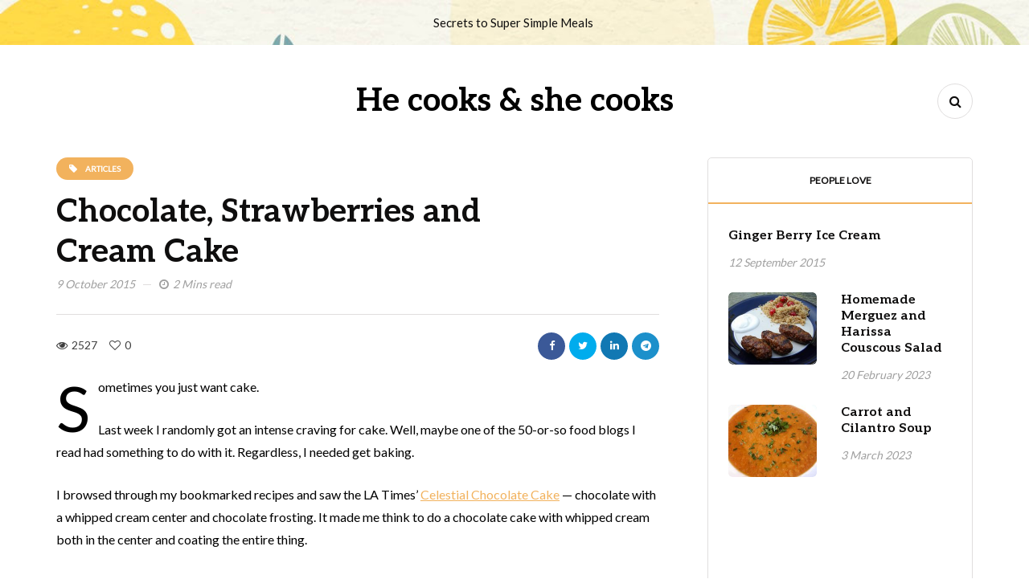

--- FILE ---
content_type: text/html; charset=UTF-8
request_url: https://hecooksshecooks.net/chocolate-strawberries-and-cream-cake-he-cooks-she-cooks/
body_size: 14399
content:
<!DOCTYPE html>
<html lang="en-GB">
<head>
<meta name="viewport" content="width=device-width, initial-scale=1.0" />
<meta charset="UTF-8" />
<link rel="profile" href="https://gmpg.org/xfn/11" />
<link rel="pingback" href="https://hecooksshecooks.net/xmlrpc.php" />
<title>Chocolate, Strawberries and Cream Cake &#8211; He Cooks, She Cooks &#8211; cooking without fear</title>
  <meta name='robots' content='max-image-preview:large' />
<link rel="alternate" type="application/rss+xml" title="He Cooks, She Cooks &#8211; cooking without fear &raquo; Feed" href="https://hecooksshecooks.net/feed/" />
<link rel="alternate" type="application/rss+xml" title="He Cooks, She Cooks &#8211; cooking without fear &raquo; Comments Feed" href="https://hecooksshecooks.net/comments/feed/" />
<link rel="alternate" type="application/rss+xml" title="He Cooks, She Cooks &#8211; cooking without fear &raquo; Chocolate, Strawberries and Cream Cake Comments Feed" href="https://hecooksshecooks.net/chocolate-strawberries-and-cream-cake-he-cooks-she-cooks/feed/" />
<link rel="alternate" title="oEmbed (JSON)" type="application/json+oembed" href="https://hecooksshecooks.net/wp-json/oembed/1.0/embed?url=https%3A%2F%2Fhecooksshecooks.net%2Fchocolate-strawberries-and-cream-cake-he-cooks-she-cooks%2F" />
<link rel="alternate" title="oEmbed (XML)" type="text/xml+oembed" href="https://hecooksshecooks.net/wp-json/oembed/1.0/embed?url=https%3A%2F%2Fhecooksshecooks.net%2Fchocolate-strawberries-and-cream-cake-he-cooks-she-cooks%2F&#038;format=xml" />
<style id='wp-img-auto-sizes-contain-inline-css'>
img:is([sizes=auto i],[sizes^="auto," i]){contain-intrinsic-size:3000px 1500px}
/*# sourceURL=wp-img-auto-sizes-contain-inline-css */
</style>
<link rel='stylesheet' id='sbi_styles-css' href='https://hecooksshecooks.net/wp-content/plugins/instagram-feed/css/sbi-styles.min.css?ver=6.1.3' media='all' />
<style id='wp-emoji-styles-inline-css'>

	img.wp-smiley, img.emoji {
		display: inline !important;
		border: none !important;
		box-shadow: none !important;
		height: 1em !important;
		width: 1em !important;
		margin: 0 0.07em !important;
		vertical-align: -0.1em !important;
		background: none !important;
		padding: 0 !important;
	}
/*# sourceURL=wp-emoji-styles-inline-css */
</style>
<style id='wp-block-library-inline-css'>
:root{--wp-block-synced-color:#7a00df;--wp-block-synced-color--rgb:122,0,223;--wp-bound-block-color:var(--wp-block-synced-color);--wp-editor-canvas-background:#ddd;--wp-admin-theme-color:#007cba;--wp-admin-theme-color--rgb:0,124,186;--wp-admin-theme-color-darker-10:#006ba1;--wp-admin-theme-color-darker-10--rgb:0,107,160.5;--wp-admin-theme-color-darker-20:#005a87;--wp-admin-theme-color-darker-20--rgb:0,90,135;--wp-admin-border-width-focus:2px}@media (min-resolution:192dpi){:root{--wp-admin-border-width-focus:1.5px}}.wp-element-button{cursor:pointer}:root .has-very-light-gray-background-color{background-color:#eee}:root .has-very-dark-gray-background-color{background-color:#313131}:root .has-very-light-gray-color{color:#eee}:root .has-very-dark-gray-color{color:#313131}:root .has-vivid-green-cyan-to-vivid-cyan-blue-gradient-background{background:linear-gradient(135deg,#00d084,#0693e3)}:root .has-purple-crush-gradient-background{background:linear-gradient(135deg,#34e2e4,#4721fb 50%,#ab1dfe)}:root .has-hazy-dawn-gradient-background{background:linear-gradient(135deg,#faaca8,#dad0ec)}:root .has-subdued-olive-gradient-background{background:linear-gradient(135deg,#fafae1,#67a671)}:root .has-atomic-cream-gradient-background{background:linear-gradient(135deg,#fdd79a,#004a59)}:root .has-nightshade-gradient-background{background:linear-gradient(135deg,#330968,#31cdcf)}:root .has-midnight-gradient-background{background:linear-gradient(135deg,#020381,#2874fc)}:root{--wp--preset--font-size--normal:16px;--wp--preset--font-size--huge:42px}.has-regular-font-size{font-size:1em}.has-larger-font-size{font-size:2.625em}.has-normal-font-size{font-size:var(--wp--preset--font-size--normal)}.has-huge-font-size{font-size:var(--wp--preset--font-size--huge)}.has-text-align-center{text-align:center}.has-text-align-left{text-align:left}.has-text-align-right{text-align:right}.has-fit-text{white-space:nowrap!important}#end-resizable-editor-section{display:none}.aligncenter{clear:both}.items-justified-left{justify-content:flex-start}.items-justified-center{justify-content:center}.items-justified-right{justify-content:flex-end}.items-justified-space-between{justify-content:space-between}.screen-reader-text{border:0;clip-path:inset(50%);height:1px;margin:-1px;overflow:hidden;padding:0;position:absolute;width:1px;word-wrap:normal!important}.screen-reader-text:focus{background-color:#ddd;clip-path:none;color:#444;display:block;font-size:1em;height:auto;left:5px;line-height:normal;padding:15px 23px 14px;text-decoration:none;top:5px;width:auto;z-index:100000}html :where(.has-border-color){border-style:solid}html :where([style*=border-top-color]){border-top-style:solid}html :where([style*=border-right-color]){border-right-style:solid}html :where([style*=border-bottom-color]){border-bottom-style:solid}html :where([style*=border-left-color]){border-left-style:solid}html :where([style*=border-width]){border-style:solid}html :where([style*=border-top-width]){border-top-style:solid}html :where([style*=border-right-width]){border-right-style:solid}html :where([style*=border-bottom-width]){border-bottom-style:solid}html :where([style*=border-left-width]){border-left-style:solid}html :where(img[class*=wp-image-]){height:auto;max-width:100%}:where(figure){margin:0 0 1em}html :where(.is-position-sticky){--wp-admin--admin-bar--position-offset:var(--wp-admin--admin-bar--height,0px)}@media screen and (max-width:600px){html :where(.is-position-sticky){--wp-admin--admin-bar--position-offset:0px}}

/*# sourceURL=wp-block-library-inline-css */
</style><style id='global-styles-inline-css'>
:root{--wp--preset--aspect-ratio--square: 1;--wp--preset--aspect-ratio--4-3: 4/3;--wp--preset--aspect-ratio--3-4: 3/4;--wp--preset--aspect-ratio--3-2: 3/2;--wp--preset--aspect-ratio--2-3: 2/3;--wp--preset--aspect-ratio--16-9: 16/9;--wp--preset--aspect-ratio--9-16: 9/16;--wp--preset--color--black: #000000;--wp--preset--color--cyan-bluish-gray: #abb8c3;--wp--preset--color--white: #ffffff;--wp--preset--color--pale-pink: #f78da7;--wp--preset--color--vivid-red: #cf2e2e;--wp--preset--color--luminous-vivid-orange: #ff6900;--wp--preset--color--luminous-vivid-amber: #fcb900;--wp--preset--color--light-green-cyan: #7bdcb5;--wp--preset--color--vivid-green-cyan: #00d084;--wp--preset--color--pale-cyan-blue: #8ed1fc;--wp--preset--color--vivid-cyan-blue: #0693e3;--wp--preset--color--vivid-purple: #9b51e0;--wp--preset--gradient--vivid-cyan-blue-to-vivid-purple: linear-gradient(135deg,rgb(6,147,227) 0%,rgb(155,81,224) 100%);--wp--preset--gradient--light-green-cyan-to-vivid-green-cyan: linear-gradient(135deg,rgb(122,220,180) 0%,rgb(0,208,130) 100%);--wp--preset--gradient--luminous-vivid-amber-to-luminous-vivid-orange: linear-gradient(135deg,rgb(252,185,0) 0%,rgb(255,105,0) 100%);--wp--preset--gradient--luminous-vivid-orange-to-vivid-red: linear-gradient(135deg,rgb(255,105,0) 0%,rgb(207,46,46) 100%);--wp--preset--gradient--very-light-gray-to-cyan-bluish-gray: linear-gradient(135deg,rgb(238,238,238) 0%,rgb(169,184,195) 100%);--wp--preset--gradient--cool-to-warm-spectrum: linear-gradient(135deg,rgb(74,234,220) 0%,rgb(151,120,209) 20%,rgb(207,42,186) 40%,rgb(238,44,130) 60%,rgb(251,105,98) 80%,rgb(254,248,76) 100%);--wp--preset--gradient--blush-light-purple: linear-gradient(135deg,rgb(255,206,236) 0%,rgb(152,150,240) 100%);--wp--preset--gradient--blush-bordeaux: linear-gradient(135deg,rgb(254,205,165) 0%,rgb(254,45,45) 50%,rgb(107,0,62) 100%);--wp--preset--gradient--luminous-dusk: linear-gradient(135deg,rgb(255,203,112) 0%,rgb(199,81,192) 50%,rgb(65,88,208) 100%);--wp--preset--gradient--pale-ocean: linear-gradient(135deg,rgb(255,245,203) 0%,rgb(182,227,212) 50%,rgb(51,167,181) 100%);--wp--preset--gradient--electric-grass: linear-gradient(135deg,rgb(202,248,128) 0%,rgb(113,206,126) 100%);--wp--preset--gradient--midnight: linear-gradient(135deg,rgb(2,3,129) 0%,rgb(40,116,252) 100%);--wp--preset--font-size--small: 13px;--wp--preset--font-size--medium: 20px;--wp--preset--font-size--large: 36px;--wp--preset--font-size--x-large: 42px;--wp--preset--spacing--20: 0.44rem;--wp--preset--spacing--30: 0.67rem;--wp--preset--spacing--40: 1rem;--wp--preset--spacing--50: 1.5rem;--wp--preset--spacing--60: 2.25rem;--wp--preset--spacing--70: 3.38rem;--wp--preset--spacing--80: 5.06rem;--wp--preset--shadow--natural: 6px 6px 9px rgba(0, 0, 0, 0.2);--wp--preset--shadow--deep: 12px 12px 50px rgba(0, 0, 0, 0.4);--wp--preset--shadow--sharp: 6px 6px 0px rgba(0, 0, 0, 0.2);--wp--preset--shadow--outlined: 6px 6px 0px -3px rgb(255, 255, 255), 6px 6px rgb(0, 0, 0);--wp--preset--shadow--crisp: 6px 6px 0px rgb(0, 0, 0);}:where(.is-layout-flex){gap: 0.5em;}:where(.is-layout-grid){gap: 0.5em;}body .is-layout-flex{display: flex;}.is-layout-flex{flex-wrap: wrap;align-items: center;}.is-layout-flex > :is(*, div){margin: 0;}body .is-layout-grid{display: grid;}.is-layout-grid > :is(*, div){margin: 0;}:where(.wp-block-columns.is-layout-flex){gap: 2em;}:where(.wp-block-columns.is-layout-grid){gap: 2em;}:where(.wp-block-post-template.is-layout-flex){gap: 1.25em;}:where(.wp-block-post-template.is-layout-grid){gap: 1.25em;}.has-black-color{color: var(--wp--preset--color--black) !important;}.has-cyan-bluish-gray-color{color: var(--wp--preset--color--cyan-bluish-gray) !important;}.has-white-color{color: var(--wp--preset--color--white) !important;}.has-pale-pink-color{color: var(--wp--preset--color--pale-pink) !important;}.has-vivid-red-color{color: var(--wp--preset--color--vivid-red) !important;}.has-luminous-vivid-orange-color{color: var(--wp--preset--color--luminous-vivid-orange) !important;}.has-luminous-vivid-amber-color{color: var(--wp--preset--color--luminous-vivid-amber) !important;}.has-light-green-cyan-color{color: var(--wp--preset--color--light-green-cyan) !important;}.has-vivid-green-cyan-color{color: var(--wp--preset--color--vivid-green-cyan) !important;}.has-pale-cyan-blue-color{color: var(--wp--preset--color--pale-cyan-blue) !important;}.has-vivid-cyan-blue-color{color: var(--wp--preset--color--vivid-cyan-blue) !important;}.has-vivid-purple-color{color: var(--wp--preset--color--vivid-purple) !important;}.has-black-background-color{background-color: var(--wp--preset--color--black) !important;}.has-cyan-bluish-gray-background-color{background-color: var(--wp--preset--color--cyan-bluish-gray) !important;}.has-white-background-color{background-color: var(--wp--preset--color--white) !important;}.has-pale-pink-background-color{background-color: var(--wp--preset--color--pale-pink) !important;}.has-vivid-red-background-color{background-color: var(--wp--preset--color--vivid-red) !important;}.has-luminous-vivid-orange-background-color{background-color: var(--wp--preset--color--luminous-vivid-orange) !important;}.has-luminous-vivid-amber-background-color{background-color: var(--wp--preset--color--luminous-vivid-amber) !important;}.has-light-green-cyan-background-color{background-color: var(--wp--preset--color--light-green-cyan) !important;}.has-vivid-green-cyan-background-color{background-color: var(--wp--preset--color--vivid-green-cyan) !important;}.has-pale-cyan-blue-background-color{background-color: var(--wp--preset--color--pale-cyan-blue) !important;}.has-vivid-cyan-blue-background-color{background-color: var(--wp--preset--color--vivid-cyan-blue) !important;}.has-vivid-purple-background-color{background-color: var(--wp--preset--color--vivid-purple) !important;}.has-black-border-color{border-color: var(--wp--preset--color--black) !important;}.has-cyan-bluish-gray-border-color{border-color: var(--wp--preset--color--cyan-bluish-gray) !important;}.has-white-border-color{border-color: var(--wp--preset--color--white) !important;}.has-pale-pink-border-color{border-color: var(--wp--preset--color--pale-pink) !important;}.has-vivid-red-border-color{border-color: var(--wp--preset--color--vivid-red) !important;}.has-luminous-vivid-orange-border-color{border-color: var(--wp--preset--color--luminous-vivid-orange) !important;}.has-luminous-vivid-amber-border-color{border-color: var(--wp--preset--color--luminous-vivid-amber) !important;}.has-light-green-cyan-border-color{border-color: var(--wp--preset--color--light-green-cyan) !important;}.has-vivid-green-cyan-border-color{border-color: var(--wp--preset--color--vivid-green-cyan) !important;}.has-pale-cyan-blue-border-color{border-color: var(--wp--preset--color--pale-cyan-blue) !important;}.has-vivid-cyan-blue-border-color{border-color: var(--wp--preset--color--vivid-cyan-blue) !important;}.has-vivid-purple-border-color{border-color: var(--wp--preset--color--vivid-purple) !important;}.has-vivid-cyan-blue-to-vivid-purple-gradient-background{background: var(--wp--preset--gradient--vivid-cyan-blue-to-vivid-purple) !important;}.has-light-green-cyan-to-vivid-green-cyan-gradient-background{background: var(--wp--preset--gradient--light-green-cyan-to-vivid-green-cyan) !important;}.has-luminous-vivid-amber-to-luminous-vivid-orange-gradient-background{background: var(--wp--preset--gradient--luminous-vivid-amber-to-luminous-vivid-orange) !important;}.has-luminous-vivid-orange-to-vivid-red-gradient-background{background: var(--wp--preset--gradient--luminous-vivid-orange-to-vivid-red) !important;}.has-very-light-gray-to-cyan-bluish-gray-gradient-background{background: var(--wp--preset--gradient--very-light-gray-to-cyan-bluish-gray) !important;}.has-cool-to-warm-spectrum-gradient-background{background: var(--wp--preset--gradient--cool-to-warm-spectrum) !important;}.has-blush-light-purple-gradient-background{background: var(--wp--preset--gradient--blush-light-purple) !important;}.has-blush-bordeaux-gradient-background{background: var(--wp--preset--gradient--blush-bordeaux) !important;}.has-luminous-dusk-gradient-background{background: var(--wp--preset--gradient--luminous-dusk) !important;}.has-pale-ocean-gradient-background{background: var(--wp--preset--gradient--pale-ocean) !important;}.has-electric-grass-gradient-background{background: var(--wp--preset--gradient--electric-grass) !important;}.has-midnight-gradient-background{background: var(--wp--preset--gradient--midnight) !important;}.has-small-font-size{font-size: var(--wp--preset--font-size--small) !important;}.has-medium-font-size{font-size: var(--wp--preset--font-size--medium) !important;}.has-large-font-size{font-size: var(--wp--preset--font-size--large) !important;}.has-x-large-font-size{font-size: var(--wp--preset--font-size--x-large) !important;}
/*# sourceURL=global-styles-inline-css */
</style>

<style id='classic-theme-styles-inline-css'>
/*! This file is auto-generated */
.wp-block-button__link{color:#fff;background-color:#32373c;border-radius:9999px;box-shadow:none;text-decoration:none;padding:calc(.667em + 2px) calc(1.333em + 2px);font-size:1.125em}.wp-block-file__button{background:#32373c;color:#fff;text-decoration:none}
/*# sourceURL=/wp-includes/css/classic-themes.min.css */
</style>
<link rel='stylesheet' id='contact-form-7-css' href='https://hecooksshecooks.net/wp-content/plugins/contact-form-7/includes/css/styles.css?ver=5.7.5.1' media='all' />
<link rel='stylesheet' id='responsive-lightbox-swipebox-css' href='https://hecooksshecooks.net/wp-content/plugins/responsive-lightbox/assets/swipebox/swipebox.min.css?ver=2.4.4' media='all' />
<link rel='stylesheet' id='wp-pagenavi-css' href='https://hecooksshecooks.net/wp-content/plugins/wp-pagenavi/pagenavi-css.css?ver=2.70' media='all' />
<link rel='stylesheet' id='bootstrap-css' href='https://hecooksshecooks.net/wp-content/themes/cookandmeal/css/bootstrap.css?ver=6.9' media='all' />
<link rel='stylesheet' id='owl-carousel-css' href='https://hecooksshecooks.net/wp-content/themes/cookandmeal/js/owl-carousel/owl.carousel.css?ver=6.9' media='all' />
<link rel='stylesheet' id='cookandmeal-stylesheet-css' href='https://hecooksshecooks.net/wp-content/themes/cookandmeal/style.css?ver=1.0.2' media='all' />
<link rel='stylesheet' id='cookandmeal-responsive-css' href='https://hecooksshecooks.net/wp-content/themes/cookandmeal/responsive.css?ver=all' media='all' />
<link rel='stylesheet' id='cookandmeal-animations-css' href='https://hecooksshecooks.net/wp-content/themes/cookandmeal/css/animations.css?ver=6.9' media='all' />
<link rel='stylesheet' id='font-awesome-css' href='https://hecooksshecooks.net/wp-content/themes/cookandmeal/css/font-awesome.css?ver=6.9' media='all' />
<link rel='stylesheet' id='cookandmeal-select2-css' href='https://hecooksshecooks.net/wp-content/themes/cookandmeal/js/select2/select2.css?ver=6.9' media='all' />
<link rel='stylesheet' id='swiper-css' href='https://hecooksshecooks.net/wp-content/themes/cookandmeal/css/idangerous.swiper.css?ver=6.9' media='all' />
<link rel='stylesheet' id='aos-css' href='https://hecooksshecooks.net/wp-content/themes/cookandmeal/js/aos/aos.css?ver=6.9' media='all' />
<link rel='stylesheet' id='dashicons-css' href='https://hecooksshecooks.net/wp-includes/css/dashicons.min.css?ver=6.9' media='all' />
<link rel='stylesheet' id='thickbox-css' href='https://hecooksshecooks.net/wp-includes/js/thickbox/thickbox.css?ver=6.9' media='all' />
<link rel='stylesheet' id='cookandmeal-mega-menu-css' href='https://hecooksshecooks.net/wp-content/themes/cookandmeal/inc/modules/mega-menu/css/mega-menu.css?ver=6.9' media='all' />
<link rel='stylesheet' id='cookandmeal-mega-menu-responsive-css' href='https://hecooksshecooks.net/wp-content/themes/cookandmeal/inc/modules/mega-menu/css/mega-menu-responsive.css?ver=6.9' media='all' />
<link rel='stylesheet' id='style-cache-cookandmeal-css' href='https://hecooksshecooks.net/wp-content/uploads/style-cache-cookandmeal.css?ver=1700782625.8115' media='all' />
<script src="https://hecooksshecooks.net/wp-includes/js/jquery/jquery.min.js?ver=3.7.1" id="jquery-core-js"></script>
<script src="https://hecooksshecooks.net/wp-includes/js/jquery/jquery-migrate.min.js?ver=3.4.1" id="jquery-migrate-js"></script>
<script src="https://hecooksshecooks.net/wp-content/plugins/responsive-lightbox/assets/swipebox/jquery.swipebox.min.js?ver=2.4.4" id="responsive-lightbox-swipebox-js"></script>
<script src="https://hecooksshecooks.net/wp-includes/js/underscore.min.js?ver=1.13.7" id="underscore-js"></script>
<script src="https://hecooksshecooks.net/wp-content/plugins/responsive-lightbox/assets/infinitescroll/infinite-scroll.pkgd.min.js?ver=6.9" id="responsive-lightbox-infinite-scroll-js"></script>
<script id="responsive-lightbox-js-extra">
var rlArgs = {"script":"swipebox","selector":"lightbox","customEvents":"","activeGalleries":"1","animation":"1","hideCloseButtonOnMobile":"0","removeBarsOnMobile":"0","hideBars":"1","hideBarsDelay":"5000","videoMaxWidth":"1080","useSVG":"1","loopAtEnd":"0","woocommerce_gallery":"0","ajaxurl":"https://hecooksshecooks.net/wp-admin/admin-ajax.php","nonce":"aaa6580284","preview":"false","postId":"358","scriptExtension":""};
//# sourceURL=responsive-lightbox-js-extra
</script>
<script src="https://hecooksshecooks.net/wp-content/plugins/responsive-lightbox/js/front.js?ver=2.4.4" id="responsive-lightbox-js"></script>
<script src="https://hecooksshecooks.net/wp-content/uploads/js-cache-cookandmeal.js?ver=1700782625.8221" id="js-cache-cookandmeal-js"></script>
<link rel="https://api.w.org/" href="https://hecooksshecooks.net/wp-json/" /><link rel="alternate" title="JSON" type="application/json" href="https://hecooksshecooks.net/wp-json/wp/v2/posts/358" /><link rel="EditURI" type="application/rsd+xml" title="RSD" href="https://hecooksshecooks.net/xmlrpc.php?rsd" />
<meta name="generator" content="WordPress 6.9" />
<link rel="canonical" href="https://hecooksshecooks.net/chocolate-strawberries-and-cream-cake-he-cooks-she-cooks/" />
<link rel='shortlink' href='https://hecooksshecooks.net/?p=358' />
<meta name="generator" content="Powered by Slider Revolution 6.6.5 - responsive, Mobile-Friendly Slider Plugin for WordPress with comfortable drag and drop interface." />
<script>function setREVStartSize(e){
			//window.requestAnimationFrame(function() {
				window.RSIW = window.RSIW===undefined ? window.innerWidth : window.RSIW;
				window.RSIH = window.RSIH===undefined ? window.innerHeight : window.RSIH;
				try {
					var pw = document.getElementById(e.c).parentNode.offsetWidth,
						newh;
					pw = pw===0 || isNaN(pw) || (e.l=="fullwidth" || e.layout=="fullwidth") ? window.RSIW : pw;
					e.tabw = e.tabw===undefined ? 0 : parseInt(e.tabw);
					e.thumbw = e.thumbw===undefined ? 0 : parseInt(e.thumbw);
					e.tabh = e.tabh===undefined ? 0 : parseInt(e.tabh);
					e.thumbh = e.thumbh===undefined ? 0 : parseInt(e.thumbh);
					e.tabhide = e.tabhide===undefined ? 0 : parseInt(e.tabhide);
					e.thumbhide = e.thumbhide===undefined ? 0 : parseInt(e.thumbhide);
					e.mh = e.mh===undefined || e.mh=="" || e.mh==="auto" ? 0 : parseInt(e.mh,0);
					if(e.layout==="fullscreen" || e.l==="fullscreen")
						newh = Math.max(e.mh,window.RSIH);
					else{
						e.gw = Array.isArray(e.gw) ? e.gw : [e.gw];
						for (var i in e.rl) if (e.gw[i]===undefined || e.gw[i]===0) e.gw[i] = e.gw[i-1];
						e.gh = e.el===undefined || e.el==="" || (Array.isArray(e.el) && e.el.length==0)? e.gh : e.el;
						e.gh = Array.isArray(e.gh) ? e.gh : [e.gh];
						for (var i in e.rl) if (e.gh[i]===undefined || e.gh[i]===0) e.gh[i] = e.gh[i-1];
											
						var nl = new Array(e.rl.length),
							ix = 0,
							sl;
						e.tabw = e.tabhide>=pw ? 0 : e.tabw;
						e.thumbw = e.thumbhide>=pw ? 0 : e.thumbw;
						e.tabh = e.tabhide>=pw ? 0 : e.tabh;
						e.thumbh = e.thumbhide>=pw ? 0 : e.thumbh;
						for (var i in e.rl) nl[i] = e.rl[i]<window.RSIW ? 0 : e.rl[i];
						sl = nl[0];
						for (var i in nl) if (sl>nl[i] && nl[i]>0) { sl = nl[i]; ix=i;}
						var m = pw>(e.gw[ix]+e.tabw+e.thumbw) ? 1 : (pw-(e.tabw+e.thumbw)) / (e.gw[ix]);
						newh =  (e.gh[ix] * m) + (e.tabh + e.thumbh);
					}
					var el = document.getElementById(e.c);
					if (el!==null && el) el.style.height = newh+"px";
					el = document.getElementById(e.c+"_wrapper");
					if (el!==null && el) {
						el.style.height = newh+"px";
						el.style.display = "block";
					}
				} catch(e){
					console.log("Failure at Presize of Slider:" + e)
				}
			//});
		  };</script>
		<style id="wp-custom-css">
			
I believe that if you want to know a city, you have to embrace the streets. In Buenos Aires, I walk between three and 12 miles each day, venturing to different corners of the city
and using new routes all the time. And if Anthony Bourdain has taught me anything, it's that street food is often some of the best a city has to offer. I've been taking advantage of BA's cheap and delicious options, so I thought I'd share.

Argentina is well known for the parilla, the grill. There are many stands serving up asado, whether it's grilled flank steak, blood sausage, burgers or chorizo. The photo above is choripan, a chorizo sausage on bread. Chorizo here is a pretty plain sausage, not the spicy stuff from Spain or Mexico. But it's got smoke from the grill, classic chimichurri sauce and is enveloped in a perfect baguette. This 4-peso meal (just over $1 US) from Palermo is still one of the best I've had here.
Also at the portable parillas are hamburger patties that are otherwise unextraodinary until you realize how many topping options you have waiting for you. I dressed my burger with two varieties of chimichurri, mayo, a pepper and onion salsa of sorts, tomato, pickled cabbage, lettuce and fried shoestring potatoes. Six pesos in Puerto Madero.
How To Get Your Ex Boyfriend Back Free Online

When you're less in the mood for grilled meat, pans rellenos are a great option. People walk around craft markets selling these stuffed breads out large baskets. If you're lucky, yours will still be warm when you get it. Common fillings are ham and cheese or mozzarella, tomato and basil. I got this massive one filled with pumpkin, corn and cheese in San Telmo for 8 pesos yesterday, and I just finished the other half for lunch today.

There are many possibilities for dessert, too. The majority involve dulce de leche. These churros are filled with the heavenly stuff and are 1 peso each (about equal to a quarter) in Recoleta.
There's much more, but consider this an introduction.
Read Part Two here.
zp8497586rq
zp8497586rq		</style>
		<style id="kirki-inline-styles">body{font-family:Lato;font-size:16px;font-weight:400;color:#000000;}/* vietnamese */
@font-face {
  font-family: 'Aleo';
  font-style: normal;
  font-weight: 700;
  font-display: swap;
  src: url(https://hecooksshecooks.net/wp-content/fonts/aleo/font) format('woff');
  unicode-range: U+0102-0103, U+0110-0111, U+0128-0129, U+0168-0169, U+01A0-01A1, U+01AF-01B0, U+0300-0301, U+0303-0304, U+0308-0309, U+0323, U+0329, U+1EA0-1EF9, U+20AB;
}
/* latin-ext */
@font-face {
  font-family: 'Aleo';
  font-style: normal;
  font-weight: 700;
  font-display: swap;
  src: url(https://hecooksshecooks.net/wp-content/fonts/aleo/font) format('woff');
  unicode-range: U+0100-02BA, U+02BD-02C5, U+02C7-02CC, U+02CE-02D7, U+02DD-02FF, U+0304, U+0308, U+0329, U+1D00-1DBF, U+1E00-1E9F, U+1EF2-1EFF, U+2020, U+20A0-20AB, U+20AD-20C0, U+2113, U+2C60-2C7F, U+A720-A7FF;
}
/* latin */
@font-face {
  font-family: 'Aleo';
  font-style: normal;
  font-weight: 700;
  font-display: swap;
  src: url(https://hecooksshecooks.net/wp-content/fonts/aleo/font) format('woff');
  unicode-range: U+0000-00FF, U+0131, U+0152-0153, U+02BB-02BC, U+02C6, U+02DA, U+02DC, U+0304, U+0308, U+0329, U+2000-206F, U+20AC, U+2122, U+2191, U+2193, U+2212, U+2215, U+FEFF, U+FFFD;
}/* latin-ext */
@font-face {
  font-family: 'Lato';
  font-style: normal;
  font-weight: 400;
  font-display: swap;
  src: url(https://hecooksshecooks.net/wp-content/fonts/lato/font) format('woff');
  unicode-range: U+0100-02BA, U+02BD-02C5, U+02C7-02CC, U+02CE-02D7, U+02DD-02FF, U+0304, U+0308, U+0329, U+1D00-1DBF, U+1E00-1E9F, U+1EF2-1EFF, U+2020, U+20A0-20AB, U+20AD-20C0, U+2113, U+2C60-2C7F, U+A720-A7FF;
}
/* latin */
@font-face {
  font-family: 'Lato';
  font-style: normal;
  font-weight: 400;
  font-display: swap;
  src: url(https://hecooksshecooks.net/wp-content/fonts/lato/font) format('woff');
  unicode-range: U+0000-00FF, U+0131, U+0152-0153, U+02BB-02BC, U+02C6, U+02DA, U+02DC, U+0304, U+0308, U+0329, U+2000-206F, U+20AC, U+2122, U+2191, U+2193, U+2212, U+2215, U+FEFF, U+FFFD;
}/* vietnamese */
@font-face {
  font-family: 'Aleo';
  font-style: normal;
  font-weight: 700;
  font-display: swap;
  src: url(https://hecooksshecooks.net/wp-content/fonts/aleo/font) format('woff');
  unicode-range: U+0102-0103, U+0110-0111, U+0128-0129, U+0168-0169, U+01A0-01A1, U+01AF-01B0, U+0300-0301, U+0303-0304, U+0308-0309, U+0323, U+0329, U+1EA0-1EF9, U+20AB;
}
/* latin-ext */
@font-face {
  font-family: 'Aleo';
  font-style: normal;
  font-weight: 700;
  font-display: swap;
  src: url(https://hecooksshecooks.net/wp-content/fonts/aleo/font) format('woff');
  unicode-range: U+0100-02BA, U+02BD-02C5, U+02C7-02CC, U+02CE-02D7, U+02DD-02FF, U+0304, U+0308, U+0329, U+1D00-1DBF, U+1E00-1E9F, U+1EF2-1EFF, U+2020, U+20A0-20AB, U+20AD-20C0, U+2113, U+2C60-2C7F, U+A720-A7FF;
}
/* latin */
@font-face {
  font-family: 'Aleo';
  font-style: normal;
  font-weight: 700;
  font-display: swap;
  src: url(https://hecooksshecooks.net/wp-content/fonts/aleo/font) format('woff');
  unicode-range: U+0000-00FF, U+0131, U+0152-0153, U+02BB-02BC, U+02C6, U+02DA, U+02DC, U+0304, U+0308, U+0329, U+2000-206F, U+20AC, U+2122, U+2191, U+2193, U+2212, U+2215, U+FEFF, U+FFFD;
}/* latin-ext */
@font-face {
  font-family: 'Lato';
  font-style: normal;
  font-weight: 400;
  font-display: swap;
  src: url(https://hecooksshecooks.net/wp-content/fonts/lato/font) format('woff');
  unicode-range: U+0100-02BA, U+02BD-02C5, U+02C7-02CC, U+02CE-02D7, U+02DD-02FF, U+0304, U+0308, U+0329, U+1D00-1DBF, U+1E00-1E9F, U+1EF2-1EFF, U+2020, U+20A0-20AB, U+20AD-20C0, U+2113, U+2C60-2C7F, U+A720-A7FF;
}
/* latin */
@font-face {
  font-family: 'Lato';
  font-style: normal;
  font-weight: 400;
  font-display: swap;
  src: url(https://hecooksshecooks.net/wp-content/fonts/lato/font) format('woff');
  unicode-range: U+0000-00FF, U+0131, U+0152-0153, U+02BB-02BC, U+02C6, U+02DA, U+02DC, U+0304, U+0308, U+0329, U+2000-206F, U+20AC, U+2122, U+2191, U+2193, U+2212, U+2215, U+FEFF, U+FFFD;
}/* vietnamese */
@font-face {
  font-family: 'Aleo';
  font-style: normal;
  font-weight: 700;
  font-display: swap;
  src: url(https://hecooksshecooks.net/wp-content/fonts/aleo/font) format('woff');
  unicode-range: U+0102-0103, U+0110-0111, U+0128-0129, U+0168-0169, U+01A0-01A1, U+01AF-01B0, U+0300-0301, U+0303-0304, U+0308-0309, U+0323, U+0329, U+1EA0-1EF9, U+20AB;
}
/* latin-ext */
@font-face {
  font-family: 'Aleo';
  font-style: normal;
  font-weight: 700;
  font-display: swap;
  src: url(https://hecooksshecooks.net/wp-content/fonts/aleo/font) format('woff');
  unicode-range: U+0100-02BA, U+02BD-02C5, U+02C7-02CC, U+02CE-02D7, U+02DD-02FF, U+0304, U+0308, U+0329, U+1D00-1DBF, U+1E00-1E9F, U+1EF2-1EFF, U+2020, U+20A0-20AB, U+20AD-20C0, U+2113, U+2C60-2C7F, U+A720-A7FF;
}
/* latin */
@font-face {
  font-family: 'Aleo';
  font-style: normal;
  font-weight: 700;
  font-display: swap;
  src: url(https://hecooksshecooks.net/wp-content/fonts/aleo/font) format('woff');
  unicode-range: U+0000-00FF, U+0131, U+0152-0153, U+02BB-02BC, U+02C6, U+02DA, U+02DC, U+0304, U+0308, U+0329, U+2000-206F, U+20AC, U+2122, U+2191, U+2193, U+2212, U+2215, U+FEFF, U+FFFD;
}/* latin-ext */
@font-face {
  font-family: 'Lato';
  font-style: normal;
  font-weight: 400;
  font-display: swap;
  src: url(https://hecooksshecooks.net/wp-content/fonts/lato/font) format('woff');
  unicode-range: U+0100-02BA, U+02BD-02C5, U+02C7-02CC, U+02CE-02D7, U+02DD-02FF, U+0304, U+0308, U+0329, U+1D00-1DBF, U+1E00-1E9F, U+1EF2-1EFF, U+2020, U+20A0-20AB, U+20AD-20C0, U+2113, U+2C60-2C7F, U+A720-A7FF;
}
/* latin */
@font-face {
  font-family: 'Lato';
  font-style: normal;
  font-weight: 400;
  font-display: swap;
  src: url(https://hecooksshecooks.net/wp-content/fonts/lato/font) format('woff');
  unicode-range: U+0000-00FF, U+0131, U+0152-0153, U+02BB-02BC, U+02C6, U+02DA, U+02DC, U+0304, U+0308, U+0329, U+2000-206F, U+20AC, U+2122, U+2191, U+2193, U+2212, U+2215, U+FEFF, U+FFFD;
}</style><link rel='stylesheet' id='rs-plugin-settings-css' href='https://hecooksshecooks.net/wp-content/plugins/revslider/public/assets/css/rs6.css?ver=6.6.5' media='all' />
<style id='rs-plugin-settings-inline-css'>
#rs-demo-id {}
/*# sourceURL=rs-plugin-settings-inline-css */
</style>
</head>

<body class="wp-singular post-template-default single single-post postid-358 single-format-standard wp-theme-cookandmeal blog-post-transparent-header-disable blog-slider-disable blog-enable-dropcaps blog-enable-images-animations blog-enable-sticky-sidebar blog-enable-sticky-header blog-style-corners-rounded blog-home-block-title-center blog-home-block-title-style-doodle blog-home-block-subtitle-style-regular blog-post-details-align-left">


    <div class="header-topline-wrapper">
      <div class="container">
        <div class="row">
          <div class="col-md-12">
            <div class="header-topline">
              <div class="header-topline-content">
                <p>Secrets to Super Simple Meals </p>              </div>
            </div>
          </div>
        </div>
      </div>
    </div>
  

    

<header class="main-header clearfix header-layout-menu-above-header-border sticky-header mainmenu-light">
<div class="blog-post-reading-progress"></div>
<div class="container">

  
    
    
    
  <div class="row">
    <div class="col-md-12">

      <div class="header-left">
              </div>

      <div class="header-center">
                    <div class="logo"><a class="logo-link logo-text" href="https://hecooksshecooks.net">He cooks & she cooks</a>
                </div>
        
          </div>

      <div class="header-right">
                <div class="search-toggle-wrapper closed-search search-enable">
          <a class="search-toggle-btn" aria-label="Search toggle"><i class="fa fa-search" aria-hidden="true"></i></a>
          <div class="header-center-search-form">
            <form method="get" role="search" class="searchform" action="https://hecooksshecooks.net/">
    <input type="search" aria-label="Search" class="field" name="s" value="" placeholder="Type keyword(s) here&hellip;" /><input type="submit" class="submit btn" value="Search" />
</form>
          </div>
        </div>
        
              </div>

    </div>
  </div>

</div>
</header>


	
<div class="content-block post-header-inheader post-sidebar-right">
	<div class="post-container container span-col-md-8">
		<div class="row">
						<div class="col-md-8">
				<div class="blog-post blog-post-single hentry clearfix">
					<div class="container-page-item-title container-page-item-title-inside without-bg">
    <div class="page-item-title-single page-item-title-single-inside">
                <div class="cookandmeal-post-single cookandmeal-post">
            <div class="post-categories"><a href="https://hecooksshecooks.net/category/articles/"><i class="fa fa-tag cat-dot"></i><span class="cat-title">Articles</span></a></div>
            <div class="cookandmeal-post-details">
                <h1 class="post-title entry-title">Chocolate, Strawberries and Cream Cake</h1>
                                <div class="post-date"><time class="entry-date published updated" datetime="2015-10-09T05:33:44+01:00">9 October 2015</time></div>
                                <div class="post-info-dot"></div>
                <div class="post-read-time"><i class="fa fa-clock-o" aria-hidden="true"></i>2 Mins read</div>
                                <div class="post-details-bottom post-details-bottom-inline">

    <div class="post-info-wrapper">
            
        <div class="post-info-views"><i class="fa fa-eye" aria-hidden="true"></i>2527</div>
            <div class="post-info-likes"><a href="#" class="post-like-button" data-id="358"><i class="fa fa-heart-o" aria-hidden="true"></i></a><span class="post-like-counter">0</span></div>
        </div>

        <div class="post-info-share">
      	<div class="post-social-wrapper">
        <div class="post-social-title"><span class="post-social-title-text">Share</span></div>
        <div class="post-social-frame">
    		<div class="post-social">
    			<a title="Share with Facebook" href="https://hecooksshecooks.net/chocolate-strawberries-and-cream-cake-he-cooks-she-cooks/" data-type="facebook" data-title="Chocolate, Strawberries and Cream Cake" class="facebook-share"> <i class="fa fa-facebook"></i></a><a title="Tweet this" href="https://hecooksshecooks.net/chocolate-strawberries-and-cream-cake-he-cooks-she-cooks/" data-type="twitter" data-title="Chocolate, Strawberries and Cream Cake" class="twitter-share"> <i class="fa fa-twitter"></i></a><a title="Share with LinkedIn" href="https://hecooksshecooks.net/chocolate-strawberries-and-cream-cake-he-cooks-she-cooks/" data-type="linkedin" data-title="Chocolate, Strawberries and Cream Cake" data-image="" class="linkedin-share"> <i class="fa fa-linkedin"></i></a><a title="Share to Telegram" href="tg://msg?text=Chocolate%2C+Strawberries+and+Cream+Cake: https://hecooksshecooks.net/chocolate-strawberries-and-cream-cake-he-cooks-she-cooks/" data-type="telegram" class="telegram-share"> <i class="fa fa-telegram"></i></a>    		</div>
        </div>
		<div class="clear"></div>
	</div>
	    </div>
    
</div>
            </div>
        </div>
    </div>
</div>
										<article id="post-358" class="post-358 post type-post status-publish format-standard category-articles" role="main">
						<div class="post-content-wrapper">
							<div class="post-content clearfix">
																																								<div class="entry-content">

								<p>Sometimes you just want cake.</p>
<p>Last week I randomly got an intense craving for cake. Well, maybe one of the 50-or-so food blogs I read had something to do with it. Regardless, I needed get baking.</p>
<p>I browsed through my bookmarked recipes and saw the LA Times&#8217; <a href="http://www.latimes.com/features/printedition/food/la-fo-cakerec3aug22,1,3486473,full.story">Celestial Chocolate Cake</a> — chocolate with a whipped cream center and chocolate frosting. It made me think to do a chocolate cake with whipped cream both in the center and coating the entire thing.</p>
<p>Then as I was walking to the store to get cream, I thought I smelled strawberry shortcake. It is unlikely there was any strawberry shortcake in the vicinity, but whether there was the faint scent of another cake in the air or just in my head, it was enough to change my plans.</p>
<p>So chocolate cake with whipped cream and strawberries it was. And it absolutely hit the spot.</p>
<p><strong>Chocolate, Strawberries and Cream Cake</strong></p>
<p><em>I used the chocolate cake recipe from my Chocolate Dulce De Leche Cake, but cut it in half, so I would have two thin layers, instead of three regular-sized ones. Then I made whipped cream as I usually do, and put strawberries between the layers and on top.</em></p>
<p>For cake</p>
<ul>
<li>1 cup all-purpose flour</li>
<li>1 1/4 cups sugar</li>
<li>3/8 cup (6 tablespoons) unsweetened cocoa powder</li>
<li>1 teaspoon instant coffee</li>
<li>1 teaspoon baking soda</li>
<li>1/2 teaspoon salt</li>
<li>1/2 cup neutral vegetable oil, such as canola, soybean or vegetable blend</li>
<li>1/2 cup plain yogurt (or sour cream)</li>
<li>3/4 cups water</li>
<li>1 tablespoon distilled white vinegar (This reacts with the baking soda to make a great texture after the batter cooks. There is no discernible vinegar taste.)</li>
<li>1/2 teaspoon vanilla extract</li>
<li>1 egg</li>
</ul>
<p>For filling and frosting</p>
<ul>
<li>3 cups heavy whipping cream</li>
<li>3 tablespoons sugar (this is a guess, do it to your tastes)</li>
<li>1 tablespoon vanilla extract</li>
<li>1 pint fresh strawberries, sliced (I&#8217;d say in fours for an average-sized berry)</li>
</ul>
<p>Preheat the oven to 350 degrees F. Butter the bottoms and sides of two 8-inch round cakepans. (I used the same pan twice)</p>
<p>In a large bowl, whisk flour, sugar, cocoa powder, baking soda and salt together. Add oil and sour cream and whisk to blend. Gradually beat in the water. Blend in vinegar and vanilla. Whisk in the eggs and beat until well blended. Divide equally between the cake pans.</p>
<p>Bake for 20-25 minutes, or until a cake tester or wooden toothpick inserted in the center comes out almost clean. Let cool. (A little while after taking the cake out of the oven, I popped it in the freezer for 10 minutes so I could get the cake cool enough to transfer to a wire rack so that I could start cooking the second layer in the same pan.)</p>
<p>When both layers are completely cool, prepare the whipped cream frosting. In a mixing bowl, beat cream, sugar and vanilla until stiff peaks form. This happens quicker when cream and bowl are chilled.</p>
<p>Place one layer of cake on a plate lined with wax paper. Spread thick layer of whipped cream across the top. Cover with strawberry slices. Put second layer on top, then frost the entire cake. Arrange more strawberries on top for decoration.</p>
<p>Keep chilled so whipped cream doesn&#8217;t melt.</p>

																</div><!-- .entry-content -->

																<div class="cookandmeal-social-share-fixed sidebar-position-right">
										<div class="post-social-wrapper">
        <div class="post-social-title"><span class="post-social-title-text">Share</span></div>
        <div class="post-social-frame">
    		<div class="post-social">
    			<a title="Share with Facebook" href="https://hecooksshecooks.net/chocolate-strawberries-and-cream-cake-he-cooks-she-cooks/" data-type="facebook" data-title="Chocolate, Strawberries and Cream Cake" class="facebook-share"> <i class="fa fa-facebook"></i></a><a title="Tweet this" href="https://hecooksshecooks.net/chocolate-strawberries-and-cream-cake-he-cooks-she-cooks/" data-type="twitter" data-title="Chocolate, Strawberries and Cream Cake" class="twitter-share"> <i class="fa fa-twitter"></i></a><a title="Share with LinkedIn" href="https://hecooksshecooks.net/chocolate-strawberries-and-cream-cake-he-cooks-she-cooks/" data-type="linkedin" data-title="Chocolate, Strawberries and Cream Cake" data-image="" class="linkedin-share"> <i class="fa fa-linkedin"></i></a><a title="Share to Telegram" href="tg://msg?text=Chocolate%2C+Strawberries+and+Cream+Cake: https://hecooksshecooks.net/chocolate-strawberries-and-cream-cake-he-cooks-she-cooks/" data-type="telegram" class="telegram-share"> <i class="fa fa-telegram"></i></a>    		</div>
        </div>
		<div class="clear"></div>
	</div>
									</div>
								
								<div class="cookandmeal-bb-block cookandmeal-bb-block-single_post_bottom clearfix"><p><a href="https://magniumthemes.com/go/purchase-cookandmeal/"><img class="alignnone size-medium wp-image-651" src="https://wp.wp-preview.com/cookandmeal/cookandmeal-1/wp-content/uploads/2021/07/promo-image-2.jpg" alt="" width="728" height="90" /></a></p></div>
																</div>

						</div>

					</article>
															
										<div class="cookandmeal-post cookandmeal-post-bottom">
					<div class="post-details-bottom post-details-bottom-single">

    <div class="post-info-wrapper">
            
        <div class="post-info-views"><i class="fa fa-eye" aria-hidden="true"></i>2527</div>
            <div class="post-info-likes"><a href="#" class="post-like-button" data-id="358"><i class="fa fa-heart-o" aria-hidden="true"></i></a><span class="post-like-counter">0</span></div>
        </div>

        <div class="post-info-share">
      	<div class="post-social-wrapper">
        <div class="post-social-title"><span class="post-social-title-text">Share</span></div>
        <div class="post-social-frame">
    		<div class="post-social">
    			<a title="Share with Facebook" href="https://hecooksshecooks.net/chocolate-strawberries-and-cream-cake-he-cooks-she-cooks/" data-type="facebook" data-title="Chocolate, Strawberries and Cream Cake" class="facebook-share"> <i class="fa fa-facebook"></i></a><a title="Tweet this" href="https://hecooksshecooks.net/chocolate-strawberries-and-cream-cake-he-cooks-she-cooks/" data-type="twitter" data-title="Chocolate, Strawberries and Cream Cake" class="twitter-share"> <i class="fa fa-twitter"></i></a><a title="Share with LinkedIn" href="https://hecooksshecooks.net/chocolate-strawberries-and-cream-cake-he-cooks-she-cooks/" data-type="linkedin" data-title="Chocolate, Strawberries and Cream Cake" data-image="" class="linkedin-share"> <i class="fa fa-linkedin"></i></a><a title="Share to Telegram" href="tg://msg?text=Chocolate%2C+Strawberries+and+Cream+Cake: https://hecooksshecooks.net/chocolate-strawberries-and-cream-cake-he-cooks-she-cooks/" data-type="telegram" class="telegram-share"> <i class="fa fa-telegram"></i></a>    		</div>
        </div>
		<div class="clear"></div>
	</div>
	    </div>
    
</div>
					</div>
									</div>

			</div>
						<div class="col-md-4 post-sidebar sidebar sidebar-right" role="complementary">
			<ul id="post-sidebar">
			          <li id="cookandmeal-list-posts-2" class="widget widget_cookandmeal_list_entries">        <h2 class="widgettitle">People love</h2>
        <ul class="template-shortline-inside">

                        <li class="template-shortline">
            <div class="cookandmeal-shortline-post cookandmeal-post cookandmeal-post-no-image" data-aos="fade-up"><div class="cookandmeal-post-details">
    <h3 class="post-title entry-title"><a href="https://hecooksshecooks.net/ginger-berry-ice-cream-he-cooks-she-cooks/">Ginger Berry Ice Cream</a></h3>
    <div class="post-date"><time class="entry-date published updated" datetime="2015-09-12T13:50:25+01:00">12 September 2015</time></div></div></div>        </li>
                                <li class="template-shortline">
            <div class="cookandmeal-shortline-post cookandmeal-post" data-aos="fade-up"><div class="cookandmeal-post-image-wrapper"><a href="https://hecooksshecooks.net/homemade-merguez-and-harissa-couscous-salad/"><div class="cookandmeal-post-image" data-style="background-image: url(https://hecooksshecooks.net/wp-content/uploads/2009/12/3766395029_c9c548b298-220x180.jpg);"></div></a></div><div class="cookandmeal-post-details">
    <h3 class="post-title entry-title"><a href="https://hecooksshecooks.net/homemade-merguez-and-harissa-couscous-salad/">Homemade Merguez and Harissa Couscous Salad</a></h3>
    <div class="post-date"><time class="entry-date published updated" datetime="2023-02-20T13:29:00+00:00">20 February 2023</time></div></div></div>        </li>
                                <li class="template-shortline">
            <div class="cookandmeal-shortline-post cookandmeal-post" data-aos="fade-up"><div class="cookandmeal-post-image-wrapper"><a href="https://hecooksshecooks.net/carrot-and-cilantro-soup-he-cooks-she-cooks/"><div class="cookandmeal-post-image" data-style="background-image: url(https://hecooksshecooks.net/wp-content/uploads/2009/06/3485869775_851d42d3b0-220x180.jpg);"></div></a></div><div class="cookandmeal-post-details">
    <h3 class="post-title entry-title"><a href="https://hecooksshecooks.net/carrot-and-cilantro-soup-he-cooks-she-cooks/">Carrot and Cilantro Soup</a></h3>
    <div class="post-date"><time class="entry-date published updated" datetime="2023-03-03T09:18:00+00:00">3 March 2023</time></div></div></div>        </li>
                                <li class="template-shortline">
            <div class="cookandmeal-shortline-post cookandmeal-post" data-aos="fade-up"><div class="cookandmeal-post-image-wrapper"><a href="https://hecooksshecooks.net/mango-sherbet-with-candied-habanero-peppers-he-cooks-she-cooks/"><div class="cookandmeal-post-image" data-style="background-image: url(https://hecooksshecooks.net/wp-content/uploads/2015/09/3452230452_385aa1da26-220x180.jpg);"></div></a></div><div class="cookandmeal-post-details">
    <h3 class="post-title entry-title"><a href="https://hecooksshecooks.net/mango-sherbet-with-candied-habanero-peppers-he-cooks-she-cooks/">Mango Sherbet with Candied Habanero Peppers</a></h3>
    <div class="post-date"><time class="entry-date published updated" datetime="2023-03-12T23:01:00+00:00">12 March 2023</time></div></div></div>        </li>
                                <li class="template-shortline">
            <div class="cookandmeal-shortline-post cookandmeal-post" data-aos="fade-up"><div class="cookandmeal-post-image-wrapper"><a href="https://hecooksshecooks.net/risotto-three-ways-he-cooks-she-cooks/"><div class="cookandmeal-post-image" data-style="background-image: url(https://hecooksshecooks.net/wp-content/uploads/2010/08/3720381659_9bb6f002e6-220x180.jpg);"></div></a></div><div class="cookandmeal-post-details">
    <h3 class="post-title entry-title"><a href="https://hecooksshecooks.net/risotto-three-ways-he-cooks-she-cooks/">Risotto Three Ways</a></h3>
    <div class="post-date"><time class="entry-date published updated" datetime="2023-03-22T22:10:00+00:00">22 March 2023</time></div></div></div>        </li>
                
        </ul>
        </li>
			</ul>
			</div>
			
		</div>	</div>
	<div class="post-container-bottom container span-col-md-8">
		<div class="row">
			<div class="col-md-8">
													
				  <nav id="nav-below" class="navigation-post">

    <div class="nav-post-wrapper">
        <div class="nav-post nav-post-prev cookandmeal-post no-image">
      <a href="https://hecooksshecooks.net/chipotle-apricot-barbecue-sauce-he-cooks-she-cooks/">

            <div class="nav-post-button-title"><i class="fa fa-arrow-left" aria-hidden="true"></i>Previous</div>
      <div class="nav-post-button">

      <div class="nav-post-details">
        <div class="nav-post-name">Chipotle Apricot Barbecue Sauce</div>
      </div>
      </div>
    </a>
    </div>
            <div class="nav-post nav-post-next cookandmeal-post no-image">
    <a href="https://hecooksshecooks.net/sycamore-he-cooks-she-cooks/">
          <div class="nav-post-button-title">Next<i class="fa fa-arrow-right" aria-hidden="true"></i></div>
      <div class="nav-post-button">
      <div class="nav-post-details">
        <div class="nav-post-name">Sycamore</div>
      </div>
      </div>
    </a>
    </div>
      </div>
  
  </nav>
  
								<div class="blog-post-related-wrapper clearfix"><h5>You may also like</h5><div class="cookandmeal-list-post cookandmeal-list-medium-post cookandmeal-post format-standard" data-aos="fade-up"><div class="cookandmeal-post-image-wrapper"><a href="https://hecooksshecooks.net/risotto-three-ways-he-cooks-she-cooks/"><div class="cookandmeal-post-image" data-style="background-image: url(https://hecooksshecooks.net/wp-content/uploads/2010/08/3720381659_9bb6f002e6.jpg);"></div></a></div><div class="cookandmeal-post-details"><div class="post-categories"><a href="https://hecooksshecooks.net/category/articles/"><i class="fa fa-tag cat-dot"></i><span class="cat-title">Articles</span></a></div><h3 class="post-title entry-title"><a href="https://hecooksshecooks.net/risotto-three-ways-he-cooks-she-cooks/">Risotto Three Ways</a></h3><div class="post-date"><time class="entry-date published updated" datetime="2023-03-22T22:10:00+00:00">22 March 2023</time></div><div class="post-info-dot"></div>
<div class="post-read-time"><i class="fa fa-clock-o" aria-hidden="true"></i>6 Mins read</div>
<div class="post-excerpt">Posted by Alex from Gde Traffic?
Risotto had been on our list of things to make for some time, and a few months ago the slow-motion shots of a Venetian chef flipping risotto on Anthony Bourdain: No Reservations finally compelled us to buy arborio rice.
</div>
</div>

</div>


<div class="cookandmeal-list-post cookandmeal-list-medium-post cookandmeal-post format-standard" data-aos="fade-up"><div class="cookandmeal-post-image-wrapper"><a href="https://hecooksshecooks.net/mango-sherbet-with-candied-habanero-peppers-he-cooks-she-cooks/"><div class="cookandmeal-post-image" data-style="background-image: url(https://hecooksshecooks.net/wp-content/uploads/2015/09/3452230452_385aa1da26-500x360.jpg);"></div></a></div><div class="cookandmeal-post-details"><div class="post-categories"><a href="https://hecooksshecooks.net/category/articles/"><i class="fa fa-tag cat-dot"></i><span class="cat-title">Articles</span></a></div><h3 class="post-title entry-title"><a href="https://hecooksshecooks.net/mango-sherbet-with-candied-habanero-peppers-he-cooks-she-cooks/">Mango Sherbet with Candied Habanero Peppers</a></h3><div class="post-date"><time class="entry-date published updated" datetime="2023-03-12T23:01:00+00:00">12 March 2023</time></div><div class="post-info-dot"></div>
<div class="post-read-time"><i class="fa fa-clock-o" aria-hidden="true"></i>2 Mins read</div>
<div class="post-excerpt">Posted by George from Quotex
Mango is such a rich, almost creamy fruit that works incredibly with hot chili peppers. Mango salsa, mango chutney, Trader Joe’s Chili-Spiced Dried Mangoes… I’m a big fan of all of these so pairing mangoes and habaneros in ice cream didn’t seem too crazy.
</div>
</div>

</div>


<div class="cookandmeal-list-post cookandmeal-list-medium-post cookandmeal-post format-standard" data-aos="fade-up"><div class="cookandmeal-post-image-wrapper"><a href="https://hecooksshecooks.net/spicy-sloppy-joes-he-cooks-she-cooks/"><div class="cookandmeal-post-image" data-style="background-image: url(https://hecooksshecooks.net/wp-content/uploads/2010/08/3739617551_2e75d55009.jpg);"></div></a></div><div class="cookandmeal-post-details"><div class="post-categories"><a href="https://hecooksshecooks.net/category/articles/"><i class="fa fa-tag cat-dot"></i><span class="cat-title">Articles</span></a></div><h3 class="post-title entry-title"><a href="https://hecooksshecooks.net/spicy-sloppy-joes-he-cooks-she-cooks/">Spicy Sloppy Joes</a></h3><div class="post-date"><time class="entry-date published updated" datetime="2023-03-12T01:18:00+00:00">12 March 2023</time></div><div class="post-info-dot"></div>
<div class="post-read-time"><i class="fa fa-clock-o" aria-hidden="true"></i>1 Mins read</div>
<div class="post-excerpt">Posts have been slow for the past few weeks, I know. Michael is hiking in the Adirondacks and I recently returned from a trip with my dad to Finland and Sweden. I got back last week and started working as a mentor at a journalism workshop for high schoolers. Helping&#8230;
</div>
</div>

</div>


</div>				
				
							</div>
		</div>	</div></div>







<div class="footer-wrapper">
  <footer class="main-footer footer-white">
    <div class="container">
      <div class="footer-separator"></div>
      
      
      
      <div class="footer-copyright">
          <p>Powered by <a href="https://swecsoftware.com/">SWEC Software</a>. Images source: <a href="https://browsecat.art">BrowseCat</a></p>      </div>

    </div>
  </footer>
</div>

<a class="scroll-to-top" aria-label="Scroll to top" href="#top"></a>


		<script>
			window.RS_MODULES = window.RS_MODULES || {};
			window.RS_MODULES.modules = window.RS_MODULES.modules || {};
			window.RS_MODULES.waiting = window.RS_MODULES.waiting || [];
			window.RS_MODULES.defered = true;
			window.RS_MODULES.moduleWaiting = window.RS_MODULES.moduleWaiting || {};
			window.RS_MODULES.type = 'compiled';
		</script>
		<script type="speculationrules">
{"prefetch":[{"source":"document","where":{"and":[{"href_matches":"/*"},{"not":{"href_matches":["/wp-*.php","/wp-admin/*","/wp-content/uploads/*","/wp-content/*","/wp-content/plugins/*","/wp-content/themes/cookandmeal/*","/*\\?(.+)"]}},{"not":{"selector_matches":"a[rel~=\"nofollow\"]"}},{"not":{"selector_matches":".no-prefetch, .no-prefetch a"}}]},"eagerness":"conservative"}]}
</script>
<!-- Instagram Feed JS -->
<script >
var sbiajaxurl = "https://hecooksshecooks.net/wp-admin/admin-ajax.php";
</script>
<script src="https://hecooksshecooks.net/wp-content/plugins/cookandmeal-theme-addons/assets/js.js?ver=6.9" id="cookandmeal-ta-script-frontend-js"></script>
<script src="https://hecooksshecooks.net/wp-content/plugins/contact-form-7/includes/swv/js/index.js?ver=5.7.5.1" id="swv-js"></script>
<script id="contact-form-7-js-extra">
var wpcf7 = {"api":{"root":"https://hecooksshecooks.net/wp-json/","namespace":"contact-form-7/v1"}};
//# sourceURL=contact-form-7-js-extra
</script>
<script src="https://hecooksshecooks.net/wp-content/plugins/contact-form-7/includes/js/index.js?ver=5.7.5.1" id="contact-form-7-js"></script>
<script src="https://hecooksshecooks.net/wp-content/plugins/revslider/public/assets/js/rbtools.min.js?ver=6.6.5" defer async id="tp-tools-js"></script>
<script src="https://hecooksshecooks.net/wp-content/plugins/revslider/public/assets/js/rs6.min.js?ver=6.6.5" defer async id="revmin-js"></script>
<script src="https://hecooksshecooks.net/wp-content/themes/cookandmeal/js/aos/aos.js?ver=2.3.1" id="aos-js"></script>
<script src="https://hecooksshecooks.net/wp-content/themes/cookandmeal/js/jquery.youtube-background.min.js?ver=2.3.1" id="jqy-js"></script>
<script src="https://hecooksshecooks.net/wp-content/themes/cookandmeal/js/parallax.min.js?ver=1.5.0" id="parallax-js"></script>
<script id="thickbox-js-extra">
var thickboxL10n = {"next":"Next \u003E","prev":"\u003C Prev","image":"Image","of":"of","close":"Close","noiframes":"This feature requires inline frames. You have iframes disabled or your browser does not support them.","loadingAnimation":"https://hecooksshecooks.net/wp-includes/js/thickbox/loadingAnimation.gif"};
//# sourceURL=thickbox-js-extra
</script>
<script src="https://hecooksshecooks.net/wp-includes/js/thickbox/thickbox.js?ver=3.1-20121105" id="thickbox-js"></script>
<script src="https://hecooksshecooks.net/wp-content/themes/cookandmeal/js/bootstrap.min.js?ver=3.1.1" id="bootstrap-js"></script>
<script src="https://hecooksshecooks.net/wp-content/themes/cookandmeal/js/easing.js?ver=1.3" id="easing-js"></script>
<script src="https://hecooksshecooks.net/wp-content/themes/cookandmeal/js/select2/select2.min.js?ver=3.5.1" id="cookandmeal-select2-js"></script>
<script src="https://hecooksshecooks.net/wp-content/themes/cookandmeal/js/owl-carousel/owl.carousel.min.js?ver=2.0.0" id="owl-carousel-js"></script>
<script src="https://hecooksshecooks.net/wp-content/themes/cookandmeal/js/template.js?ver=1.3" id="cookandmeal-script-js"></script>
<script id="cookandmeal-script-js-after">
(function($){
  $(document).ready(function($) {

    'use strict';

    $('body').on('click', '.cookandmeal-post .post-like-button', function(e){

      e.preventDefault();
      e.stopPropagation();

      var postlikes = $(this).next('.post-like-counter').text();
      var postid = $(this).data('id');

      if(getCookie('cookandmeal-likes-for-post-'+postid) == 1) {
        // Already liked
      } else {

        setCookie('cookandmeal-likes-for-post-'+postid, '1', 365);

        $(this).children('i').attr('class', 'fa fa-heart');

        $(this).next('.post-like-counter').text(parseInt(postlikes) + 1);

        var data = {
            action: 'cookandmeal_likes',
            postid: postid,
        };

        var ajaxurl = 'https://hecooksshecooks.net/wp-admin/admin-ajax.php';

        $.post( ajaxurl, data, function(response) {

            var wpdata = response;

        });
      }

    });

  });
  })(jQuery);
//# sourceURL=cookandmeal-script-js-after
</script>
<script src="https://hecooksshecooks.net/wp-content/themes/cookandmeal/inc/modules/mega-menu/js/mega-menu.js?ver=1.0.0" id="cookandmeal-mega-menu-js"></script>
<script id="wp-emoji-settings" type="application/json">
{"baseUrl":"https://s.w.org/images/core/emoji/17.0.2/72x72/","ext":".png","svgUrl":"https://s.w.org/images/core/emoji/17.0.2/svg/","svgExt":".svg","source":{"concatemoji":"https://hecooksshecooks.net/wp-includes/js/wp-emoji-release.min.js?ver=6.9"}}
</script>
<script type="module">
/*! This file is auto-generated */
const a=JSON.parse(document.getElementById("wp-emoji-settings").textContent),o=(window._wpemojiSettings=a,"wpEmojiSettingsSupports"),s=["flag","emoji"];function i(e){try{var t={supportTests:e,timestamp:(new Date).valueOf()};sessionStorage.setItem(o,JSON.stringify(t))}catch(e){}}function c(e,t,n){e.clearRect(0,0,e.canvas.width,e.canvas.height),e.fillText(t,0,0);t=new Uint32Array(e.getImageData(0,0,e.canvas.width,e.canvas.height).data);e.clearRect(0,0,e.canvas.width,e.canvas.height),e.fillText(n,0,0);const a=new Uint32Array(e.getImageData(0,0,e.canvas.width,e.canvas.height).data);return t.every((e,t)=>e===a[t])}function p(e,t){e.clearRect(0,0,e.canvas.width,e.canvas.height),e.fillText(t,0,0);var n=e.getImageData(16,16,1,1);for(let e=0;e<n.data.length;e++)if(0!==n.data[e])return!1;return!0}function u(e,t,n,a){switch(t){case"flag":return n(e,"\ud83c\udff3\ufe0f\u200d\u26a7\ufe0f","\ud83c\udff3\ufe0f\u200b\u26a7\ufe0f")?!1:!n(e,"\ud83c\udde8\ud83c\uddf6","\ud83c\udde8\u200b\ud83c\uddf6")&&!n(e,"\ud83c\udff4\udb40\udc67\udb40\udc62\udb40\udc65\udb40\udc6e\udb40\udc67\udb40\udc7f","\ud83c\udff4\u200b\udb40\udc67\u200b\udb40\udc62\u200b\udb40\udc65\u200b\udb40\udc6e\u200b\udb40\udc67\u200b\udb40\udc7f");case"emoji":return!a(e,"\ud83e\u1fac8")}return!1}function f(e,t,n,a){let r;const o=(r="undefined"!=typeof WorkerGlobalScope&&self instanceof WorkerGlobalScope?new OffscreenCanvas(300,150):document.createElement("canvas")).getContext("2d",{willReadFrequently:!0}),s=(o.textBaseline="top",o.font="600 32px Arial",{});return e.forEach(e=>{s[e]=t(o,e,n,a)}),s}function r(e){var t=document.createElement("script");t.src=e,t.defer=!0,document.head.appendChild(t)}a.supports={everything:!0,everythingExceptFlag:!0},new Promise(t=>{let n=function(){try{var e=JSON.parse(sessionStorage.getItem(o));if("object"==typeof e&&"number"==typeof e.timestamp&&(new Date).valueOf()<e.timestamp+604800&&"object"==typeof e.supportTests)return e.supportTests}catch(e){}return null}();if(!n){if("undefined"!=typeof Worker&&"undefined"!=typeof OffscreenCanvas&&"undefined"!=typeof URL&&URL.createObjectURL&&"undefined"!=typeof Blob)try{var e="postMessage("+f.toString()+"("+[JSON.stringify(s),u.toString(),c.toString(),p.toString()].join(",")+"));",a=new Blob([e],{type:"text/javascript"});const r=new Worker(URL.createObjectURL(a),{name:"wpTestEmojiSupports"});return void(r.onmessage=e=>{i(n=e.data),r.terminate(),t(n)})}catch(e){}i(n=f(s,u,c,p))}t(n)}).then(e=>{for(const n in e)a.supports[n]=e[n],a.supports.everything=a.supports.everything&&a.supports[n],"flag"!==n&&(a.supports.everythingExceptFlag=a.supports.everythingExceptFlag&&a.supports[n]);var t;a.supports.everythingExceptFlag=a.supports.everythingExceptFlag&&!a.supports.flag,a.supports.everything||((t=a.source||{}).concatemoji?r(t.concatemoji):t.wpemoji&&t.twemoji&&(r(t.twemoji),r(t.wpemoji)))});
//# sourceURL=https://hecooksshecooks.net/wp-includes/js/wp-emoji-loader.min.js
</script>
<script defer src="https://static.cloudflareinsights.com/beacon.min.js/vcd15cbe7772f49c399c6a5babf22c1241717689176015" integrity="sha512-ZpsOmlRQV6y907TI0dKBHq9Md29nnaEIPlkf84rnaERnq6zvWvPUqr2ft8M1aS28oN72PdrCzSjY4U6VaAw1EQ==" data-cf-beacon='{"version":"2024.11.0","token":"c6db8309475448a39237ca70bb6ea293","r":1,"server_timing":{"name":{"cfCacheStatus":true,"cfEdge":true,"cfExtPri":true,"cfL4":true,"cfOrigin":true,"cfSpeedBrain":true},"location_startswith":null}}' crossorigin="anonymous"></script>
</body>
</html>


--- FILE ---
content_type: text/css
request_url: https://hecooksshecooks.net/wp-content/themes/cookandmeal/style.css?ver=1.0.2
body_size: 46587
content:
/* Theme Name:CookAndMeal
Theme URI:https://themeforest.net/user/dedalx/portfolio
Author:MagniumThemes
Author URI:https://magniumthemes.com/
Description:CookAndMeal - Effective News & Magazine WordPress Blog Theme
Version:1.2
License:Themeforest Split Licence
License URI:-
Text Domain: cookandmeal
Tags:custom-colors,custom-menu,featured-images,post-formats,theme-options
*/

/* [Table of contents]

1. Bootstrap overrides and common tag styles
2. WordPress default styles overrides
3. Default WordPress pages
4. Header
5. Footer
6. Top menu
7. Main menu
8. Pages/Posts titles
9. Pages/Posts containers
10. Sidebars
11. Theme widgets
12. Blog layouts
13. Basic styles for post templates
14. Homepage blocks
15. Post templates
16. Single blog post
17. Social share and profiles
18. Navigation and paging
19. Plugins and scripts styles overrides
20. WooCommerce styles
21. Gutenberg styles
22. Banners management
23. Image animations
24. Predefined CSS classes for manual use
26. Shortcodes
27. Responsive oEmbed
28. BuddyPress

*/

/*
* Variables
*/
:root {

    /* Theme settings colors */
    --color-body-bg: #ffffff;
    --color-body-text: #333333;

    --color-theme: #b0bf95;
    --color-theme-alt: #FF3366;

    --color-green: #32AD38;
    --color-red: #DD3333;

    --color-button: #121212;
    --color-button-hover: #48494b;

    --color-mainmenu-link: #000000;
    --color-mainmenu-link-hover: #b0bf95;

    --color-mainmenu-dark-bg: #121212;
    --color-mainmenu-dark-bg-grad: #121212;
    --color-mainmenu-submenu-bg: #ffffff;
    --color-mainmenu-submenu-link: #000000;
    --color-mainmenu-submenu-link-hover: #b0bf95;

    --color-bg-topmenu: #f2f8de;
    --color-bg-topmenu-dark-bg: #121212;
    --color-bg-topmenu-dropdown: #ffffff;

    --color-bg-footer: #1C1D1E;
    --color-bg-footer-dark: #000000;
    --color-bg-semidark: rgba(0, 0, 0, 0.5);
    --color-bg-semilight: rgba(255, 255, 255, 0.5);

    --color-reading-progress-bar: #000000;

    /* General colors */
    --color-black: #0f0e0e;
    --color-grey: #9F9F9F;

    --color-bg-grey: #f5f5f5;
    --color-bg-darkgrey: #c5c5c5;
    --color-bg-dark: #0B0B0B;
    --color-bg-notes: #FEFCF1;

    --color-bg-block: #F5F5F5;

    --color-border-grey: #e0dede;
    --color-border-darkgrey: #d9d9d9;

    --color-box-shadow: rgba(0, 0, 0, 0.05);

    --box-shadow: 0 0 1px var(--color-box-shadow), 0 0 3px var(--color-box-shadow), 0 2px 8px var(--color-box-shadow);

    /* Font sizes */
    --fontsize-post-title-extrasmall: 16px;
    --fontsize-post-title-small: 18px;
    --fontsize-post-title-medium: 20px;
    --fontsize-post-title-regular: 24px;
    --fontsize-post-title-large: 30px;
    --fontsize-post-title-gigant: 36px;
    --fontsize-widget-title: 12px;
    --fontsize-details: 14px;

    --fontsize-block-title: 30px;

    /* Margins */
    --margin-overlaypost-mobile: 30px;
    --margin-overlaypost-regular: 50px;
    --margin-themeblock-wrapper: 80px;
    --margin-themeblock-wrapper-start: 40px;
    --margin-themeblock-wrapper-end: 40px;
    --margin-themeblock-carousel-wrapper: 80px;

    /* Sizes */
    --size-post-image-badge: 38px;
}

/*
* 1. Bootstrap overrides and common tag styles
*/
body {
    font-family: Arial, sans-serif;
    background: var(--color-body-bg);
    color: var(--color-body-text);
    font-size: 15px;
    line-height: 1.75;
    margin-top: 0 !important;
}
p {
    margin-bottom: 25px;
}
a {
    color: var(--color-theme);
    text-decoration: underline;
}
a:hover,
a:focus {
    color: var(--color-black);
    text-decoration: none;
}
a:focus {
    text-decoration: none;
    -webkit-touch-callout: none;
    -webkit-user-select: none;
    -khtml-user-select: none;
    -moz-user-select: none;
    -ms-user-select: none;
    user-select: none;
    outline-style: none;
    outline: 0;
}
h1,
h2,
h3,
h4,
h5,
h6 {
    margin-top: 0;
    margin-bottom: 28px;
    font-weight: bold;
    line-height: 1.25;
    color: var(--color-black);

    -webkit-font-smoothing: antialiased;
    -moz-osx-font-smoothing: grayscale;
}
pre {
    background-color: var(--color-bg-grey);
    border-color: var(--color-border-grey);
}
.blog-post-single .entry-content h1,
.blog-post-single .entry-content h2,
.blog-post-single .entry-content h3,
.blog-post-single .entry-content h4,
.blog-post-single .entry-content h5,
.blog-post-single .entry-content h6,
.page .entry-content h1,
.page .entry-content h2,
.page .entry-content h3,
.page .entry-content h4,
.page .entry-content h5,
.page .entry-content h6,
.comment-content h1,
.comment-content h2,
.comment-content h3,
.comment-content h4,
.comment-content h5,
.comment-content h6 {
    margin-top: 30px;
}
.entry-content article > h1:first-child,
.entry-content article > h2:first-child,
.entry-content article > h3:first-child,
.entry-content article > h4:first-child,
.entry-content article > h5:first-child,
.entry-content article > h6:first-child,
.post-content .entry-content > h1:first-child,
.post-content .entry-content > h2:first-child,
.post-content .entry-content > h3:first-child,
.post-content .entry-content > h4:first-child,
.post-content .entry-content > h5:first-child,
.post-content .entry-content > h6:first-child {
    margin-top: 0;
}
h1,
.h1 {
    font-size: 36px;
}
h2,
.h2 {
    font-size: 24px;
}
h3,
.h3 {
    font-size: 21px;
}
h4,
.h4 {
    font-size: 18px;
}
h5,
.h5 {
    font-size: 17px;
}
h6,
.h6 {
    font-size: 16px;
}
cite {
    font-style: italic;
}
label {
    margin-bottom: 10px;
}
input:focus,
select:focus,
textarea:focus,
button:focus {
    outline: none;
}
select,
textarea,
input[type="text"],
input[type="password"],
input[type="datetime"],
input[type="datetime-local"],
input[type="date"],
input[type="month"],
input[type="time"],
input[type="week"],
input[type="number"],
input[type="email"],
input[type="url"],
input[type="search"],
input[type="tel"],
input[type="color"],
.uneditable-input {
    box-shadow: none;
}
input[type="radio"],
input[type="checkbox"] {
    margin: 0;
}
textarea {
    resize: none;
    height: 150px;
    -moz-box-sizing: border-box;
    box-sizing: border-box;
}
select {
    max-width: 100%;
}
input,
input.input-text,
select,
textarea,
.wp-block-search .wp-block-search__input {
    border: 1px solid var(--color-border-grey);
    background-color: #ffffff;
    padding: 8px 20px;
    color: var(--color-black);
    vertical-align: middle;
    box-shadow: none;
    line-height: 26px;
    border-radius: 0;
}
textarea:focus,
input:focus {
    background: #FBFBFB;
    box-shadow: none;
}
input:focus:invalid:focus,
textarea:focus:invalid:focus,
select:focus:invalid:focus {
   border-color: #fb7f88;
}
input:-moz-placeholder,
textarea:-moz-placeholder,
input:-ms-input-placeholder,
textarea:-ms-input-placeholder,
input::-webkit-input-placeholder,
textarea::-webkit-input-placeholder {
    color: #989898;
    font-size: 13px;
}
.btn,
.btn:focus,
input[type="submit"],
.woocommerce #content input.button,
.woocommerce #respond input#submit,
.woocommerce a.button,
.woocommerce button.button,
.woocommerce input.button,
.woocommerce-page #content input.button,
.woocommerce-page #respond input#submit,
.woocommerce-page a.button,
.woocommerce-page button.button,
.woocommerce-page input.button,
.woocommerce a.added_to_cart,
.woocommerce-page a.added_to_cart {
    padding: 13px 30px;
    line-height: 1;
    background: var(--color-button);
    border: 1px solid var(--color-button);
    color: #ffffff;
    text-shadow: none;
    text-decoration: none;
    text-transform: uppercase;
    vertical-align: middle;
    cursor: pointer;
    filter: none;
    box-shadow: none;
    text-align: center;
    font-size: 14px;
    border-radius: 0;
    outline: none!important;
}
.woocommerce .products a.added_to_cart,
.woocommerce-page .products a.added_to_cart {
    display: none;
}
.woocommerce #content input.button.alt,
.woocommerce #respond input#submit.alt,
.woocommerce a.button.alt,
.woocommerce button.button.alt,
.woocommerce input.button.alt,
.woocommerce-page #content input.button.alt,
.woocommerce-page #respond input#submit.alt,
.woocommerce-page a.button.alt,
.woocommerce-page button.button.alt,
.woocommerce-page input.button.alt,
.woocommerce a.added_to_cart,
.woocommerce-page a.added_to_cart {
    background: var(--color-button-hover);
    border-color: var(--color-button-hover);
    color: #ffffff;
    font-weight: normal;
}
.btn.btn-black:hover,
.btn.btn-bordered:hover,
.woocommerce #content input.button.alt:hover,
.woocommerce #respond input#submit.alt:hover,
.woocommerce a.button.alt:hover,
.woocommerce button.button.alt:hover,
.woocommerce input.button.alt:hover,
.woocommerce-page #content input.button.alt:hover,
.woocommerce-page #respond input#submit.alt:hover,
.woocommerce-page a.button.alt:hover,
.woocommerce-page button.button.alt:hover,
.woocommerce-page input.button.alt:hover,
.woocommerce a.added_to_cart:hover,
.woocommerce-page a.added_to_cart:hover {
    text-shadow: none;
    background: var(--color-button);
    border-color: var(--color-button);
    color: #ffffff;
}
.btn:hover,
.btn.btn-white:hover,
.btn.alt,
.btn.alt:focus,
.btn-primary:active,
input[type="submit"]:hover,
.woocommerce #content input.button:hover,
.woocommerce #respond input#submit:hover,
.woocommerce a.button:hover,
.woocommerce button.button:hover,
.woocommerce input.button:hover,
.woocommerce-page #content input.button:hover,
.woocommerce-page #respond input#submit:hover,
.woocommerce-page a.button:hover,
.woocommerce-page button.button:hover,
.woocommerce-page input.button:hover {
    background: var(--color-button-hover);
    color: #ffffff;
    border-color: var(--color-button-hover);
}
.btn.btn-white,
.btn.btn-white:focus {
    background: #ffffff;
    border-color: #000000;
    color: var(--color-black);
}
.btn.btn-black,
.btn.btn-black:focus {
    background: #000000;
    border-color: #000000;
    color: #ffffff;
}
.btn.btn-grey,
.btn.btn-grey:focus {
    background: #ECEFF3;
    border-color: #ECEFF3;
    color: var(--color-black);
}
.btn.btn-bordered,
.btn.btn-bordered:focus,
.btn.btn-bordered:focus:hover {
    border: 1px solid #D6D6D6;
    background: #ffffff;
    color: var(--color-black);
}
.btn.btn-bordered:hover {
    color: #ffffff;
}
.btn:active,
.btn-primary,
.btn-primary:focus,
.btn.alt:hover,
.btn.btn-grey:hover {
    background: var(--color-button);
    border-color: var(--color-button);
    color: #ffffff;
    box-shadow: none;
}
.btn-primary:hover {
    background: #000000;
    border-color: #000000;
}
.btn.btn-text,
.btn.btn-text:focus {
    color: var(--color-black);
    background: none;
    padding: 0;
    border: none;
    font-size: 12px;
    font-weight: bold;
    border-radius: 0!important;
    border-bottom: 1px solid #000000;
    padding-bottom: 5px;
}
.btn.btn-text:hover {
    color: var(--color-theme);
    background: none!important;
    border-bottom: 1px solid transparent;
}
.btn.btn-transparent {
    background: rgba(255,255,255,.25);
    color: #ffffff;
    border: none;
}
.btn.btn-transparent:hover {
    background: rgba(255,255,255, 1);
    color: var(--color-black);
    border: none;
}
.btn.btn-white {
    background: #ffffff;
    color: var(--color-black);
    border: none;
}
.btn.btn-white:hover {
    background: #ffffff;
    color: var(--color-theme);
    border: none;
}
.btn.btn-small {
    font-size: 14px;
}
.btn i.fa {
    margin-right: 10px;
}
.btn.btn-loading::after {
    content: "\f1db";
    display: inline-block;
    font-family: "fontawesome";
    font-size: 14px;
    margin-left: 10px;
    position: relative;
    top: 0;
    -webkit-animation: loadingflash 1.2s linear infinite;
    -moz-animation: loadingflash 1.2s linear infinite;
    -ms-animation: loadingflash 1.2s linear infinite;
    -o-animation: loadingflash 1.2s linear infinite;
    animation: loadingflash 1.2s linear infinite;
}
@-webkit-keyframes loadingflash  {
  from {
    opacity: 1;
  }
  50% {
    opacity: 0;
  }
  to {
    opacity: 1;
  }
}
@keyframes loadingflash {
  from {
    opacity: 1;
  }
  50% {
    opacity: 0;
  }
  to {
    opacity: 1;
  }
}
@-webkit-keyframes loadingrotating  {
  from {
    -webkit-transform: rotate(0deg);
    -o-transform: rotate(0deg);
    transform: rotate(0deg);
  }
  to {
    -webkit-transform: rotate(360deg);
    -o-transform: rotate(360deg);
    transform: rotate(360deg);
  }
}
@keyframes loadingrotating {
  from {
    -ms-transform: rotate(0deg);
    -moz-transform: rotate(0deg);
    -webkit-transform: rotate(0deg);
    -o-transform: rotate(0deg);
    transform: rotate(0deg);
  }
  to {
    -ms-transform: rotate(360deg);
    -moz-transform: rotate(360deg);
    -webkit-transform: rotate(360deg);
    -o-transform: rotate(360deg);
    transform: rotate(360deg);
  }
}
table {
    margin-bottom: 30px;
    border: 1px solid var(--color-border-darkgrey);
    width: 100%;
}
table th {
    background: #ffffff;
}
table td,
table th {
    padding: 9px 20px;
    border-bottom: 1px solid var(--color-border-darkgrey);
    border-right: 1px solid var(--color-border-darkgrey);
}
.label {
    color: inherit;
    font-size: inherit;
    text-align: inherit;
    line-height: inherit;
    white-space: inherit;
}
hr {
    border-color: var(--color-border-darkgrey);
}
.hr {
    border-bottom: 1px solid var(--color-border-darkgrey);
}
blockquote,
.blog-post-single .format-quote .entry-content {
    padding-left: 50px;
    padding-right: 50px;
    padding-top: 0;
    padding-bottom: 0;
    margin-top: 40px;
    margin-bottom: 40px;
    font-size: 28px;
    font-weight: bold;
    line-height: 1.3;
    position: relative;
    padding-top: 50px;
    padding-bottom: 50px;
    border: none;
    border-top: 2px solid #000000;
    border-bottom: 1px solid var(--color-border-grey);
}
.blog-post-single .format-quote .entry-content {
    margin-top: 0;
    margin-bottom: 0;
}
.blog-post-single .format-quote .entry-content blockquote::before {
    display: none;
}
blockquote cite {
    font-size: 18px;
    font-weight: normal;
    text-align: left;
    font-style: normal;
    display: block;
    margin-top: 30px;
    color: var(--color-black);
}
blockquote cite a {
    text-decoration: none;
}
.color input:-moz-placeholder,
.color textarea:-moz-placeholder {
    color: #989898;
}
.color input:-ms-input-placeholder,
.color textarea:-ms-input-placeholder {
    color: #989898;
}
.color input::-webkit-input-placeholder,
.color textarea::-webkit-input-placeholder {
    color: #989898;
}
.color textarea,
.color input {
    background: #ffffff;
    color: #989898;
}
.clear {
    clear: both;
}

/*
* 2. WordPress default styles overrides
*/
/* Password protected post */
.post-password-form {
    padding: 15px;
    background: var(--color-bg-grey);
    text-align: center;
}
.post-password-form input[name="post_password"] {
    margin-left: 10px;
    margin-right: 10px;
}

/* Text meant only for screen readers. */
.screen-reader-text {
    clip: rect(1px, 1px, 1px, 1px);
    position: absolute !important;
    height: 1px;
    width: 1px;
    overflow: hidden;
}
.screen-reader-text:focus {
    background-color: #f1f1f1;
    border-radius: 3px;
    box-shadow: 0 0 2px 2px rgba(0, 0, 0, 0.6);
    clip: auto !important;
    color: #21759b;
    display: block;
    font-size: 14px;
    font-size: 0.875rem;
    font-weight: bold;
    height: auto;
    left: 5px;
    line-height: normal;
    padding: 15px 23px 14px;
    text-decoration: none;
    top: 5px;
    width: auto;
    z-index: 100000; /* Above WP toolbar. */
}
.mejs-container .mejs-controls div {
    line-height: 16px!important;
}
.mejs-container {
    overflow: hidden;
}
.about-meta {
    margin-top: 30px;
}
.about-meta i {
    margin-right: 5px;
    margin-left: 5px;
}
.message-comments-closed {
    margin-bottom: 0;
    margin-top: 15px;
    text-align: left;
    margin-bottom: 15px;
}
.comments-form-wrapper {
    margin-bottom: 40px;
}
.comments-form-wrapper a {
    text-decoration: none;
}
.comment-respond {
    padding-bottom: 30px;
}
.comments-form-wrapper .comment-respond {
    padding-bottom: 0;
}
.comment-form label {
    display: inline-block;
    min-width: 70px;
}
.comment-form-url p.form-submit {
    margin-bottom: 0;
}
.comments-area {
    margin-bottom: 50px;
    margin-top: 0;
    padding-bottom: 0;
}
.comments-area + .comments-form-wrapper {
    margin-top: -30px;
}
.comment-list .children {
    padding: 0;
}
.comment-form .logged-in-as a {
    text-decoration: none;
}
.comment-list .children li.comment {
    padding-left: 30px;
}
.comment-list li.comment:first-child {
    border-top: none;
    margin-top: 0;
}
.comment-list li.comment:last-child {
    border-bottom: 0;
}
.comment-list li.comment {
    margin-top: 0;
    list-style: none;
    border-bottom: 1px solid #eeeeee;
}
.comment-list .children li.comment {
    border-top: 1px solid #eeeeee;
    border-bottom: 0;
}
.comment-list {
    margin: 0;
    padding: 0;
    list-style: none;
}
.comment-content {
    margin-top: 5px;
}
.comment-content p:last-child {
    margin-bottom: 0;
}
.comment-body {
    padding: 0;
}
.comment-author {
    width: 60px;
    margin: 30px 0;
    margin-right: 30px;
    float: left;
}
.comment-author img {
    width: 60px;
    height: auto;
}
.comment-metadata {
    margin-top: 30px;
    margin-bottom: 30px;
    display: table;
}
.comment-metadata .author {
    font-weight: bold;

}
.comment-metadata .author cite {
    font-style: normal;
}
.comment-metadata .author a {
    text-decoration: none;
    color: var(--color-black);
}
.comment-metadata .date {
    font-size: 14px;
    color: var(--color-grey);
    margin-top: -5px;
}
.comment-metadata .date i {
    margin-right: 5px;
}
.comment-metadata .date a {
    text-decoration: none;
    color: var(--color-grey);
}
.comment-meta .reply {
    float: right;
    margin-top: 40px;
}
.comment-meta .reply a,
.comment-reply-title small a {
    text-decoration: none;
    display: inline-block;
    padding: 2px 10px;
    font-size: 10px;
    text-transform: uppercase;
    color: var(--color-black);
    background: var(--color-bg-grey);
}
.comment-reply-title small a {
    padding: 5px 10px;
}
.comment-meta .reply a:hover,
.comment-reply-title small a:hover {
    text-decoration: none;
    background: var(--color-theme);
    color: #ffffff;
}
.comments-title {
    font-size: var(--fontsize-block-title);
    text-align: left;
    font-weight: bold;
    margin: 0;
    padding: 0;
    color: var(--color-black);
}
.comment-reply-title {
    font-size: 25px;
    font-weight: bold;
    text-align: left;
    color: var(--color-black);
}
.comment-reply-title small {
    display: block;
    float: right;
    line-height: 1.25;
}
.comment-form textarea,
.comment-form input {
    margin-bottom: 0;
}
.comment-form input#submit {
    margin-bottom: 0;
}
.pingback .comment-body {
    padding: 15px;
    background-color: var(--color-bg-grey);
    margin-bottom: 10px;
}
.comment-body a {
    text-decoration: none;
}
.only-fixed {
    position: fixed !important;
    top: 0 !important;
}
input.pass-input {
    margin-bottom: 0;
}
.entry-content {
    overflow: visible;
    position: relative;
}
.entry-content > :last-child {
    margin-bottom: 0;
}
.entry-content img {
    height: auto;
    max-width: 100%;
}
.wp-block-image.alignfull img {
    border-radius: 0!important;
}
img.alignleft,
.wp-block-image .alignleft {
    float: left;
    margin-right: 30px;
    margin-bottom: 30px;
    margin-top: 5px;
    clear: left;
}
img.alignnone,
.wp-block-image .alignnone {
    margin-bottom: 5px;
    margin-top: 5px;
}
img.aligncenter,
.wp-block-image img.aligncenter {
    display: block;
    margin-bottom: 5px;
    margin-top: 5px;
}
img.alignright,
.wp-block-image .alignright {
    float: right;
    margin-left: 30px;
    margin-bottom: 30px;
    margin-top: 5px;
    clear: right;
}
.alignleft {
    float: left;
    margin-right: 30px;
}
.alignright {
    float: right;
    margin-left: 30px;
}
.aligncenter {
    text-align: center;
    margin: auto;
}
.image-attachment {
    margin: 150px 0;
}
.image-attachment .about-meta {
    margin-bottom: 0;
}
.comment-form input[type="text"] {
/*    width: 462px;*/
}
.comment-form textarea {
    width: 100%;
}
.wp-caption {
    max-width: 100%;
    color: #8e8e8e;
    font-style: italic;
    margin-bottom: 30px;
}
.wp-caption.alignright {
    margin-left: 30px;
    margin-bottom: 5px;
    margin-top: 5px;
}
.wp-caption.alignleft {
    margin-right: 30px;
    margin-bottom: 5px;
    margin-top: 5px;
}
.wp-caption img {
    width: 100%;
}
.wp-caption-text {
    padding: 5px;
    text-align: center;
    font-size: 14px;
}
.gallery-caption {
    color: #8e8e8e;
}
.bypostauthor .author {
    font-weight: bold;
}
code {
    word-wrap: break-word;
    white-space: normal;
}

/*
* 3. Default WordPress pages
*/

/* 404 page */
.page-404 {
    margin: 0 auto 100px auto;
    text-align: center;
}
.page-404 h1 {
    font-size: 120px;
    margin-bottom: 30px;
    line-height: 1;
}
.page-404 p {
    margin-bottom: 20px;
}
.page-404 .search-form #s,
.search-no-results .search-form #s {
    width: 300px;
    margin-right: 15px;
}

/* Search page */
.page-search-no-results {
    margin: 0 auto 100px auto;
    text-align: center;
}
.page-search-no-results h3 {
    font-size: 50px;
    margin-bottom: 30px;
}
.page-search-no-results p {
    margin-bottom: 20px;
}
.page-search-no-results .search-form #s {
    width: 300px;
}
.post.no-results {
    margin-bottom: 100px;
}
.search-results .product .post-date,
.search-results .product .post-read-time,
.search-results .product .post-author,
.search-results .product .post-info-dot,
.search-results .product .post-readmore {
    display: none;
}

/* Archive page */
.archive .taxonomy-description-container {
    padding: 0;
}
.archive .taxonomy-description-container p {
    margin-bottom: 0;
}

/*
* 4. Header
*/

/* Transparent header */
@media (min-width: 1024px)  {
    body.single-post.blog-post-header-with-bg.blog-post-transparent-header-enable header.main-header:not(.fixed),
    body.page.blog-post-header-with-bg.blog-post-transparent-header-enable header.main-header:not(.fixed) {
        left: 0;
        position: absolute;
        right: 0;
        z-index: 100;
        background: transparent;
    }
    body.single-post.blog-post-header-with-bg.blog-post-transparent-header-enable header.main-header:not(.fixed) .mainmenu,
    body.page.blog-post-header-with-bg.blog-post-transparent-header-enable header.main-header:not(.fixed) .mainmenu {
        background: transparent;
    }
    body.single-post.blog-post-header-with-bg.blog-post-transparent-header-enable header.main-header:not(.fixed) .mainmenu .nav > li > a,
    body.page.blog-post-header-with-bg.blog-post-transparent-header-enable header.main-header:not(.fixed) .mainmenu .nav > li > a {
        color: #ffffff;
    }

    body.single-post.blog-post-header-with-bg.blog-post-transparent-header-enable header.main-header:not(.fixed) .social-icons-wrapper a,
    body.page.blog-post-header-with-bg.blog-post-transparent-header-enable header.main-header:not(.fixed) .social-icons-wrapper a {
        color: #ffffff;
    }
    body.single-post.blog-post-header-with-bg.blog-post-transparent-header-enable header.main-header:not(.fixed) .regular-logo,
    body.page.blog-post-header-with-bg.blog-post-transparent-header-enable header.main-header:not(.fixed) .regular-logo {
        display: none;
    }
    body.single-post.blog-post-header-with-bg.blog-post-transparent-header-enable header.main-header:not(.fixed) .light-logo,
    body.page.blog-post-header-with-bg.blog-post-transparent-header-enable header.main-header:not(.fixed) .light-logo {
        display: inline-block;
    }
    body.single-post.blog-post-header-with-bg.blog-post-transparent-header-enable .container-page-item-title,
    body.page.blog-post-header-with-bg.blog-post-transparent-header-enable .container-page-item-title {
        margin-top: 0;
    }
    body.single-post.blog-post-header-with-bg.blog-post-transparent-header-enable header.main-header:not(.fixed) .logo-link.logo-text,
    body.page.blog-post-header-with-bg.blog-post-transparent-header-enable header.main-header:not(.fixed) .logo-link.logo-text,
    body.single-post.blog-post-header-with-bg.blog-post-transparent-header-enable header.main-header:not(.fixed) .header-blog-info,
    body.page.blog-post-header-with-bg.blog-post-transparent-header-enable header.main-header:not(.fixed) .header-blog-info {
        color: #ffffff;
    }
    body.single-post.blog-post-header-with-bg.blog-post-transparent-header-enable header.main-header .navbar-center-wrapper,
    body.page.blog-post-header-with-bg.blog-post-transparent-header-enable header.main-header .navbar-center-wrapper {
        border-color: #ffffff;
    }
    body.single-post.blog-post-header-with-bg.blog-post-transparent-header-enable.single-post .page-item-title-single .cookandmeal-post .post-categories,
    body.page.blog-post-header-with-bg.blog-post-transparent-header-enable.single-post .page-item-title-single .cookandmeal-post .post-categories {
        margin-bottom: 30px;
    }
}

/* Header layout (General styles) */
header {
    background: #ffffff;
    background-repeat: no-repeat;
    background-position: top center;
}
header .col-md-12 {
    padding: 0;
    display: flex;
    height: 200px;
    align-items: center;
}
header .header-blog-info {
    color: var(--color-grey);
    font-weight: normal!important;
}
header .header-blog-info.header-blog-info-uppercase {
    text-transform: uppercase;
}
header .logo {
    display: inline-block;
}
header .light-logo {
    display: none;
}
header .logo-link.logo-text {
    color: #2A2F35;
    font-size: 30px;
    text-decoration: none;
    line-height: 1;
}
header .header-left {
    text-align: left;
    padding-left: 15px;
    padding-right: 30px;
    flex-shrink: 0;
    flex-grow: 0;
}
header .header-center {
    text-align: center;
    flex-grow: 1;
    position: static;
}
header .header-right {
    padding-right: 15px;
    flex-shrink: 0;
    flex-grow: 0;
    position: relative;
    text-align: right;
}

/* Header search form */
header .header-right .header-center-search-form {
    position: absolute;
    top: -0.5px;
    right: 100%;
    display: none;
}
header .header-right .header-center-search-form input.submit {
    display: none;
}
header .header-right .header-center-search-form input.field {
    width: 0;
    text-align: center;
    font-size: 14px;
    padding: 8px 15px;
    z-index: 100;
    height: 45px;
    background: #ffffff;
    position: relative;
    z-index: 100;
}
header .header-right .header-center-search-form input.field:focus {
    background: #ffffff;
}
header .search-toggle-wrapper {
    width: 54px;
    display: inline-block;
    position: relative;
}
header .search-toggle-wrapper .field {
    width: 200px;
}
header .search-toggle-wrapper .searchform .submit {
    display: none;
}
header a.search-toggle-btn {
    display: inline-block;
    font-size: 16px;
    width: 44px;
    height: 44px;
    line-height: 44px;
    text-align: center;
    color: var(--color-black);
    cursor: pointer;
    margin-left: 10px;
    background: #ffffff;
    border: 1px solid var(--color-border-grey);
}
header a.search-toggle-btn i {
    position: relative;
    top: -1px;
}
header a.search-toggle-btn:hover {
    color: #ffffff;
    background: var(--color-button-hover);
}

/* Header social icons wrapper */
header .social-icons-wrapper {
    display: inline-block;
    margin-left: 30px;
}
header .social-icons-wrapper a {
    text-align: center;
    padding: 0;
    line-height: 18px;
    margin-left: 8px;
    margin-right: 8px;
}
header .header-left .social-icons-wrapper a:first-child {
    margin-left: 0;
}
header .search-toggle-wrapper.closed-search .searchform .submit {
    padding-left: 16px;
}
header .search-toggle-wrapper.closed-search .header-center-search-form input.field {
    width: 45px;
    padding-right: 0;
    padding-left: 0;
}

/* Header layouts: Menu below header, General styles */
header .header-center-custom-content img {
    max-width: 100%;
    height: auto;
}
header .header-center-custom-content p {
    margin-bottom: 0;
}
header[class*="header-layout-menu-below-header"] {
    margin-bottom: 20px;
}
header[class*="-border"] {
    margin-bottom: 45px;
}
header.header-layout-menu-above-header-border {
    margin-bottom: 0;
}
header.header-layout-menu-above-header-border .social-icons-wrapper {
    margin-left: 0;
}
header[class*="header-layout-menu-below-header"] .mainmenu.mainmenu-light.mainmenu-left .navbar .nav > li:first-child:not(.mgt-highlight) > a {
    padding-left: 0;
}
header[class*="header-layout-menu-below-header"] .mainmenu.mainmenu-light.mainmenu-right .navbar .nav > li:last-child:not(.mgt-highlight) > a {
    padding-right: 0;
}

/* Header layouts: Menu below header left align, Left logo align */
header[class*="header-layout-menu-below-header-left"] .nav > li:first-child > a {
    padding-left: 0;
}
header[class*="header-layout-menu-below-header-left"] .header-left,
header[class*="header-layout-menu-below-header-left"] .header-right {
    width: 30%;
    flex-grow: 0;
}
header[class*="header-layout-menu-below-header-left"] .header-center {
    flex-grow: 1;
}
header[class*="header-layout-menu-below-header-left"] .header-center .search-toggle-wrapper {
    width: auto;
    display: flex;
    justify-content: center;
}
header[class*="header-layout-menu-below-header-left"] .header-center .search-toggle-wrapper .search-toggle-btn {
    order: 2;
}
header[class*="header-layout-menu-below-header-left"] .header-center .search-toggle-wrapper .field {
    width: 330px;
}

/* Header layouts: Menu below header center align, Center logo align */
header[class*="header-layout-menu-below-header-center"] .header-left,
header[class*="header-layout-menu-below-header-center"] .header-right {
    flex-grow: 0;
    width: 30%;
}
header[class*="header-layout-menu-below-header-center"] .header-center {
    flex-grow: 1;
}
header[class*="header-layout-menu-below-header-center"] .social-icons-wrapper {
    margin-left: 0;
}

/* Header layouts: with borders */
header:not(.fixed)[class*="-border"] .mainmenu .navbar {
    border-top: 1px solid var(--color-border-grey);
    border-bottom: 2px solid var(--color-black);
}
header.header-layout-menu-above-header-border .mainmenu .navbar {
    border-top: none!important;
}

/* Header layouts: fullwidth menu */
header:not([class*="-fullwidth"]) .navbar .container {
    width: 100%;
}
header[class*="-fullwidth"] .navbar .container {
    padding-left: 15px;
    padding-right: 15px;
}
header[class*="-fullwidth"] .navbar {
    margin-left: -15px;
    margin-right: -15px;
}
header[class*="-fullwidth"] .mainmenu .navbar-collapse {
    flex-grow: 0;
}
header[class*="-fullwidth"] .mainmenu.mainmenu-left .navbar-collapse,
.mainmenu.mainmenu-left .navbar-collapse {
    flex-grow: 1;
}

/* Fullwidth header before fullwidth titles */
.single-post header[class*="-fullwidth"] + div .container-fluid.container-page-item-title-2column,
header[class*="-fullwidth"] + div .container-fluid.container-page-item-title.with-bg {
  margin-top: -40px;
}
.single-post header[class*="-fullwidth"].mainmenu-light + div .container-fluid.container-page-item-title-2column,
header[class*="-fullwidth"].mainmenu-light + div .container-fluid.container-page-item-title.with-bg {
  margin-top: -20px;
}

/* Header layouts: dark menu */
header:not(.fixed)[class*="header-layout-menu-below-header"] .mainmenu.mainmenu-dark .navbar {
    background: var(--color-mainmenu-dark-bg);
    background: linear-gradient(90deg, var(--color-mainmenu-dark-bg) 0%, var(--color-mainmenu-dark-bg-grad) 100%);
    margin-bottom: 20px;
}
header:not(.fixed):not([class*="-fullwidth"])[class*="header-layout-menu-below-header"] .mainmenu.mainmenu-dark.mainmenu-left .navbar .nav > li:first-child > a {
    padding-left: 36px;
}
header[class*="-border"] .mainmenu.mainmenu-dark .navbar {
    border: none;
}
header[class*="header-layout-menu-below-header"] .mainmenu.mainmenu-dark .navbar .nav li.mgt-highlight.border a {
    border: 1px solid rgba(255, 255, 255, 0.2);
    color: var(--color-mainmenu-link);
}
header[class*="header-layout-menu-below-header"] .mainmenu.mainmenu-dark .navbar .nav li.mgt-highlight.border a:hover {
    background-color: transparent;
    color: var(--color-mainmenu-link-hover);
    border-color: var(--color-mainmenu-link-hover);
}

/* Header layout menu above header */
header:not(.fixed).header-layout-menu-above-header-border .mainmenu .navbar {
    border-bottom: 1px solid var(--color-border-grey);
}
header[class*="header-layout-menu-above-header"] .header-left,
header[class*="header-layout-menu-above-header"] .header-right {
    width: 30%;
    flex-grow: 0;
}
header[class*="header-layout-menu-above-header"] .header-center {
    flex-grow: 1;
}

/* Fixed header */
header.main-header.fixed {
    position: fixed;
    top: 0;
    width: 100%;
    z-index: 5000;
    padding-top: 0;
    padding-bottom: 0;
    margin-bottom: 0!important;
    box-shadow: 0 2px 5px -2px rgba(0, 0, 0, 0.15), 0px 5px 17px -2px rgba(0, 0, 0, 0.15);
    display: none;
}
header.main-header.fixed .col-md-12 {
    height: auto;
    padding-top: 20px;
    padding-bottom: 20px;
}
header.main-header.fixed .sticky-menu-logo {
    display: block;
}
header.main-header.fixed .header-blog-info {
    display: none
}
header.main-header.fixed .navbar-center-wrapper {
    margin-bottom: 0;
    border: none;
}
header.main-header.fixed .navbar .nav > li {
    background: none;
    padding-top: 0;
    padding-bottom: 0;
}

/* Fixed headers for custom headers layouts */
header.main-header.fixed[class*="header-layout-menu-below-header"] .mainmenu {
    margin-top: 15px;
    margin-bottom: 15px;
}
header.main-header.fixed[class*="header-layout-menu-below-header"] .col-md-12 {
    display: none;
}
header.main-header.fixed.mainmenu-dark[class*="header-layout-menu-below-header"] {
    background: var(--color-mainmenu-dark-bg);
    background: linear-gradient(90deg, var(--color-mainmenu-dark-bg) 0%, var(--color-mainmenu-dark-bg-grad) 100%);
}
header.main-header.fixed[class*="header-layout-menu-below-header-border"] .mainmenu .navbar,
header.main-header.fixed[class*="header-layout-menu-below-header-center-border"] .mainmenu .navbar {
    border-top: none;
}
header.main-header.fixed[class*="header-layout-menu-below-header-border"] .navbar,
header.main-header.fixed[class*="header-layout-menu-below-header-center-border"] .navbar {
    padding-top: 0;
}
header[class*="header-layout-menu-above-header"].main-header.fixed .mainmenu .nav {
    position: relative;
    z-index: 100;
}
header[class*="header-layout-menu-above-header"].main-header.fixed .navbar .nav > li {
    padding-top: 10px;
    padding-bottom: 10px;
}
header[class*="header-layout-menu-above-header"].main-header.fixed .col-md-12 {
    padding-top: 5px;
    padding-bottom: 5px;
}
header[class*="header-layout-menu-above-header"].main-header.fixed .logo {
    display: none;
}
header[class*="header-layout-menu-above-header"].main-header.fixed .mainmenu + .row {
    margin-top: -58px;
    margin-bottom: 10px;
}

/* Header topline */
.header-topline-wrapper {
    background: var(--color-black);
}
.header-topline-wrapper .header-topline {
    padding-top: 15px;
    padding-bottom: 15px;
    color: var(--color-black);
    display: flex;
    align-items: center;
}
.header-topline-wrapper .header-topline a {
    color: var(--color-black);
    font-weight: bold;
    text-decoration: none;
    margin-left: 20px;
}
.header-topline-wrapper .header-topline .header-topline-content {
    flex-grow: 1;
    font-size: 15px;
    text-align: center;
}
.header-topline-wrapper .header-topline .header-topline-content p {
    margin: 0;
}
.header-topline-wrapper .header-topline .header-topline-content sup {
    border-radius: 5px;
    background-color: #4CC493;
    color: #ffffff;
    font-size: 12px;
    padding: 2px 7px;
    margin: 0 10px;
    line-height: 1.8;
    display: inline-block;
    top: -1px;
}

/*
* 5. Footer
*/
footer.main-footer {
    padding: 0 0 30px 0;
    background-color: var(--color-bg-footer);
    color: #242424;
}
footer.main-footer .footer-bottom {
    display: flex;
    align-items: center;
}
.footer-wrapper {
    margin-top: 20px;
}
.footer-wrapper .container {
    display: flex;
    flex-wrap: wrap;
    align-items: center;
}
.footer-wrapper footer .footer-separator {
    border-top: 1px solid var(--color-border-grey);
    padding-top: 30px;
    width: 100%;
    border-width: 0;
}
.footer-sidebar-wrapper + .footer-wrapper .footer-separator {
    border-width: 1px;
    display: block;
}
.footer-sidebar-wrapper.footer-black + .footer-wrapper .footer-separator {
    padding-top: 0;
}
footer.main-footer .container > .row {
    margin: 0;
}
footer.main-footer a {
    color: var(--color-black);
    text-decoration: none;
}
footer.main-footer a:hover {
    color: var(--color-theme);
    text-decoration: none;
}

/* Black footer overrides */
.footer-wrapper footer.footer-black .footer-separator {
    border-width: 0;
}
.footer-wrapper footer.footer-black {
    background-color: var(--color-bg-footer-dark);
}
.footer-sidebar-wrapper.footer-black .sidebar.footer-sidebar .footer-separator {
    display: none;
}
.footer-sidebar-wrapper.footer-black .sidebar.footer-sidebar .widget .widgettitle {
    color: #ffffff;
}

/* Footer menu */
footer .footer-menu {
    width: 40%;
    flex-grow: 1;
}
footer .footer-menu > div {
    padding-bottom: 0;
    text-align: left;
}
footer .footer-menu ul li:first-child a {
    margin-left: 0;
}
footer .footer-menu ul li:last-child a {
    margin-right: 0;
}
footer .footer-menu a ul {
    display: none;
}
footer .footer-menu a:hover ul {
    display: block;
    position: absolute;
}
footer .footer-menu ul {
    list-style: none;
    padding: 0;
    margin: 0;
    position: relative;
}
footer .footer-menu ul li {
    display: inline;
    margin-right: 0;
    margin-left: 0;
}
footer .footer-menu ul li a {
    margin-right: 24px;
}
footer .footer-menu ul li ul {
    display: none;
}

/* Footer copyright */
footer .footer-copyright {
    text-align: right;
    flex-grow: 1;
}
footer .footer-copyright p {
    margin-bottom: 0;
}

/* Footer social icons */
footer .footer-social {
    flex-grow: 0;
    margin-right: 15px;
}
footer .footer-menu .footer-social .social-icons-wrapper {
    text-align: center;
}
footer .footer-social .social-icons-wrapper {
    text-align: left;
    margin-bottom: 0;
    margin-top: 0;
}
footer .footer-social .social-icons-wrapper a {
    color: var(--color-black);
    background: none!important;
    margin-bottom: 0;
    margin-left: 0;
    margin-right: 0;
    width: 34px;
}
footer .footer-social .social-icons-wrapper a:hover {
    color: var(--color-theme);
}
footer.footer-black .footer-social .social-icons-wrapper a,
footer.footer-black .footer-menu ul li a,
footer.footer-black .footer-copyright a {
    color: #ffffff;
}
footer.footer-black .footer-social .social-icons-wrapper a:hover,
footer.footer-black .footer-menu ul li a:hover,
footer.footer-black .footer-copyright,
footer.footer-black .footer-copyright a:hover {
    color: rgba(255,255,255,0.8);
}

/* Footer HTML block */
.footer-html-block {
    padding: 120px 30px;
    text-align: center;
    background-color: var(--color-bg-grey);
    background-size: cover;
    background-position: center center;
}
.footer-html-block img,
.footer-html-block svg {
    max-width: 100%;
    height: auto;
}
.footer-html-block + .footer-sidebar-wrapper.footer-white {
    margin-top: 0;
}
.footer-html-block + .footer-sidebar-wrapper.footer-white .footer-separator {
    display: none;
}

/* Scroll to top button */
.scroll-to-top {
    background-color: var(--color-button);
    display: block;
    bottom: -60px;
    position: fixed;
    right: 60px;
    width: 44px;
    height: 44px;
    z-index: 500;
    padding: 0;
    color: #ffffff;
    text-align: center;
    line-height: 42px;
}
.scroll-to-top:focus,
.scroll-to-top:hover {
    background-color:  var(--color-button-hover);
    color: #ffffff;
}
.scroll-to-top::before {
    font-family: "FontAwesome";
    display: inline-block;
    content: "";
    font-size: 14px;
    line-height: 40px;
}

/*
* 6. Top menu
*/
.header-menu-bg {
    font-weight: 500;
    z-index: 10001;
    width: 100%;
    background: var(--color-bg-topmenu);
}
.header-menu-bg .header-menu li ul {
    background: var(--color-bg-topmenu-dropdown);
    box-shadow: var(--box-shadow);
    border-top-right-radius: 0!important;
    border-top-left-radius: 0!important;
}
.header-menu-bg.menu_black {
    background: var(--color-bg-topmenu-dark-bg);
}
.header-menu-bg.menu_black .header-menu .col-md-12 > div,
.header-menu-bg.menu_black .header-menu .col-md-12 > div + div {
    border-bottom: none;
}
.header-menu-bg.menu_black.menu_border_fullwidth {
    border-bottom: none;
}
.header-menu {
    overflow: visible;
    font-size: 14px;
}
.header-menu .container .row .col-md-12 {
    display: flex;
}
.header-menu .social-icons-wrapper {
    display: flex;
    align-items: center;
    padding-right: 20px;
}
.header-menu-bg.header-menu-social-icons-right .social-icons-wrapper {
    order: 3;
    padding-right: 0;
    padding-left: 20px;
}
.header-menu-bg.header-menu-social-icons-right .social-icons-wrapper a:first-child {
    margin-left: 8px;
}
.header-menu-bg.header-menu-social-icons-right .social-icons-wrapper a:last-child {
    margin-right: 0;
}
.header-menu .topmenu-custom-content {
    padding-right: 20px;
    flex-grow: 0!important;
    display: flex;
    align-items: center;
    color: var(--color-black);
}
.header-menu .topmenu-custom-content p {
    margin-bottom: 0;
}
.header-menu .topmenu-custom-content i {
    margin-right: 10px;
}
.header-menu-bg .header-menu .col-md-12 > div + div {
    flex-grow: 1;
    z-index: 10000;
}
.header-menu-bg .header-menu .col-md-12 > div + div.social-icons-wrapper {
    flex-grow: 0;
}
.header-menu .social-icons-wrapper a {
    font-size: 14px;
}
.header-menu .social-icons-wrapper a:first-child {
    margin-left: 0;
}
.header-menu ul {
    margin: 0;
    padding: 0;
}
.header-menu li {
    position: relative;
    display: block;
    float: left;
}
.header-menu li ul {
    display: none;
    border-bottom: 0;
    position: absolute;
    background: #fff;
    z-index: 10000;
}
.header-menu .menu-top-menu-container-toggle + div[class*="-container"]::after {
    content: " ";
    display: block;
    clear: both;
}
.header-menu-bg.menu_black .header-menu li ul {
    background: var(--color-bg-topmenu-dark-bg);
}
.header-menu li:hover > ul {
    display: block;
}
.header-menu .sub-menu li .sub-menu {
    right: -99.5%;
    top: 0;
}
.header-menu .sub-menu li.menu-item-has-children > a::after {
    display: inline-block;
    font-family: "fontawesome";
    content: "";
    margin-left: 5px;
    font-weight: normal;
    float: right;
}
.header-menu li.menu-item-has-children.mobile-submenu-opened > a::after {
    content: "";
}
.header-menu li a {
    color: var(--color-black);
    display: block;
    padding-right: 10px;
    padding-left: 10px;
    padding-top: 8px;
    padding-bottom: 8px;
    text-decoration: none;
}
.header-menu li.last-element a {
    padding-right: 0;
}
.header-menu li.icon-arrow a::before {
    content: "\f061";
    margin-right: 10px;
    display: inline-block;
    font-family: "fontawesome";
}
.header-menu li.icon-email a::before {
    content: "\f003";
    margin-right: 10px;
    display: inline-block;
    font-family: "fontawesome";
}
.header-menu li.icon-cart a::before {
    content: "\f07a";
    margin-right: 10px;
    display: inline-block;
    font-family: "fontawesome";
}
.header-menu li.icon-signout a::before {
    content: "\f08b";
    margin-right: 10px;
    display: inline-block;
    font-family: "fontawesome";
}
.header-menu li.icon-signin a::before {
    content: "\f090";
    margin-right: 10px;
    display: inline-block;
    font-family: "fontawesome";
}
.header-menu li.icon-signup a::before {
    content: "\f2c0";
    margin-right: 10px;
    display: inline-block;
    font-family: "fontawesome";
}
.header-menu-bg.header-menu-uppercase .header-menu li a {
    text-transform: uppercase;
}
.header-menu-bg.menu_black .header-menu li a,
.header-menu-bg.menu_black .header-menu .social-icons-wrapper a,
.header-menu-bg.menu_black .header-menu .topmenu-custom-content {
    color: #ffffff;
}
.header-menu-bg.menu_black .header-menu li a:hover,
.header-menu-bg.menu_black .header-menu .social-icons-wrapper a:hover,
.header-menu-bg.menu_black .header-menu .topmenu-custom-content a:hover {
    color: rgba(255,255,255,0.5);
}
.header-menu ul.links > li:not(.pull-right):first-child > a {
    padding-left: 0;
}
.header-menu ul.links > li.pull-right:first-child > a {
    padding-right: 0;
}
.header-menu li ul a {
    padding: 8px 20px;
    min-width: 205px;
    border-bottom: 0;
}
.header-menu li ul li {
    float: none;
}
.header-menu li a:hover {
    text-decoration: none;
    color: var(--color-theme);
}
.header-menu .menu-top-menu-container-toggle {
    float: left;
    display: none;
    color: var(--color-black);
    cursor: pointer;
    padding: 22px;
    padding-left: 0;
    font-weight: normal;
    font-size: 14px;
    align-items: center;
}
.header-menu .menu-top-menu-container-toggle:hover {
    opacity: 0.5;
}
.header-menu-bg.menu_black .header-menu .menu-top-menu-container-toggle {
    color: #ffffff;
}
.header-menu-bg.menu_black .header-menu .menu-top-menu-container-toggle + div[class*="-container"] {
    background: var(--color-bg-topmenu-dark-bg);
}
.header-menu-bg.menu_black .header-menu .menu-top-menu-container {
    border-bottom: 0;
}

/*
* 7. Main menu
*/
.navbar {
    border-radius: 0;
    border: none;
    margin: 0;
    position: static;
}
.navbar .navbar-inner .container {
    padding: 0;
}
.nav > li.menu-item-has-children > a::after {
    display: inline-block;
    font-family: "fontawesome";
    content: "";
    font-style: normal;
    font-weight: normal;
    margin-left: 10px;
    margin-right: 0;
    margin-top: -1px;
}
.navbar .nav li.menu-item-has-children.mobile-submenu-opened > a::after {
    content: "";
}
.navbar .nav > li {
    content: " ";
    display: block;
}
.nav > li {
    padding-top: 20px; /* option */
    padding-bottom: 20px; /* option */
    position: relative;
    float: left;
}
.nav > li > a {
    color: var(--color-mainmenu-link);
    display: block;
    padding: 13px 14px;
    margin-left: 0;
    margin-right: 0;
    text-decoration: none;
    background: transparent;
    cursor: pointer;
}
.navbar .nav > li > a:hover {
    color: var(--color-mainmenu-link-hover);
}
.navbar .nav li.mgt-highlight {
    margin-left: 15px;
}
.navbar .nav li.mgt-highlight.margin-right {
    margin-right: 15px;
}
.navbar .nav li.mgt-highlight a {
    background-color: var(--color-theme);
    color: #ffffff;
    padding: 13px 30px;
}
.navbar .nav li.mgt-highlight a:hover,
.navbar .nav li.mgt-highlight.alt a:hover {
    background-color: var(--color-button-hover);
    color: #ffffff;
}
.navbar .nav li.mgt-highlight.alt a {
    background-color: var(--color-theme-alt);
}
.navbar .nav li.mgt-highlight.border a {
    background-color: transparent;
    border: 1px solid var(--color-theme);
    color: var(--color-theme);
}
.navbar .nav li.mgt-highlight.border.alt a {
    border-color: var(--color-theme-alt);
    color: var(--color-theme-alt);
}
.navbar .nav li.mgt-highlight.border a:hover {
    background-color: var(--color-theme);
    color: #ffffff;
}
.navbar .nav li.mgt-highlight.border.alt a:hover {
    background-color: var(--color-theme-alt);
    color: #ffffff;
}
.navbar .nav li.menu-item > a > i.fa {
    margin-right: 10px;
    font-weight: normal;
}
.nav > li > a:hover {
    background: transparent;
    color: var(--color-theme);
}
.nav > li > a:focus {
    background: none;
}
.navbar {
    background: none;
    min-height: 0;
}
.navbar-collapse {
    padding: 0;
    max-height: inherit;
    clear: both;
    position: relative;
    box-shadow: none;
}
.navbar .nav ul {
    list-style: none;
    line-height: 1.2;
}
.navbar .navbar-toggle {
    cursor: pointer;
    text-transform: uppercase;
    display: none;
    position: relative;
    float: none;
    left: 50%;
    transform: translateX(-50%);
}
.nav .sub-menu {
    display: none;
    position: absolute;
    margin: 0;
    text-align: left;
    z-index: 10000;
    padding: 0;
}
.nav > li .sub-menu {
    margin-top: 0;
    background: var(--color-mainmenu-submenu-bg);
    border: 1px solid var(--color-mainmenu-submenu-bg);
    box-shadow: var(--box-shadow);
    padding: 15px 0;
}
.nav > li > .sub-menu::before {
    top: 0;
    left: 30px;
    content: " ";
    height: 12px;
    width: 12px;
    position: absolute;
    z-index: 45;
    margin-top: -8px;
    background: var(--color-mainmenu-submenu-bg);
    border-radius: 2px;
    border-top: 1px solid var(--color-box-shadow);
    border-right: 1px solid var(--color-box-shadow);
    transform: translate3d(-50%, 0%, 0) rotate(-45deg);
}
header.fixed .nav > li > .sub-menu {
    margin-top: 10px;
}
.navbar .nav .sub-menu li {
    float: none;
    position: relative;
}
.nav .sub-menu li.menu-item > a {
    display: block;
    background: transparent;
    color: var(--color-mainmenu-submenu-link);
    font-weight: 500;
    min-width: 240px;
    text-decoration: none;
    padding: 8px 20px;
    cursor: pointer;
    border: none;
    border-left: 0;
    border-right: 0;
    border-bottom: 0;
    border-bottom: 0;
}
.nav .menu-item-multicolumn .sub-menu li.menu-item > a {
    border-bottom: none;
}
.nav .sub-menu li.menu-item > a span {
    display: block;
    text-transform: none;
    font-weight: normal;
}
.nav .sub-menu li.menu-item > a:hover {
    text-decoration: none;
    color: var(--color-mainmenu-submenu-link-hover);
}
.nav .sub-menu li .sub-menu {
    right: -101%;
    margin-top: -16px;
    top: 0;
}
.navbar .sub-menu li.menu-item-has-children > a::after {
    display: inline-block;
    font-family: "fontawesome";
    content: "";
    margin-left: 5px;
    font-weight: normal;
    font-style: normal;
    float: right;
}
.nav li:hover > .sub-menu {
    display: block;
}
.navbar-default .navbar-collapse,
.navbar-default .navbar-form {
    border: none;
}
.navbar {
    position: relative;
}
.navbar .container {
    padding-left: 15px;
    padding-right: 15px;
    position: relative;
}
.navbar {
    margin-left: 0;
    min-height: 0;
}
.nav > li > a span {
    display: block;
    font-size: 12px;
    color: #989898;
    text-transform: none;
    font-weight: normal;
    margin-top: 0;
}
.mainmenu-mobile-toggle {
    display: inline-block;
    font-size: 18px;
    color: var(--color-black);
    margin-right: 20px;
    display: none;
    cursor: pointer;
    z-index: 100;
}
.mainmenu-mobile-toggle i {
    border: 1px solid var(--color-border-grey);
    padding: 8px;
    text-align: center;
}
.mainmenu .navbar-center-wrapper {
    width: 100%;
    display: flex;
    margin-left: 0;
    margin-right: 0;
    padding-top: 0;
    padding-bottom: 0;
}
.mainmenu .nav {
    margin: 0;
    padding-left: 0;
    padding-right: 0;
}

.navbar .nav > li:not(.menu-item-has-children):not(.mgt-highlight) > a::after {
    display: none;
    content: "";
    background: var(--color-theme);
    position: absolute;
    left: 0;
    margin-bottom: -1px;
    height: 1px;
    overflow: hidden;
    width: 0;
    opacity: 0;
}
.navbar .nav > li:not(.menu-item-has-children):not(.mgt-highlight) > a:hover::after {
    width: 100%;
    opacity: 1;
}
header:not(.fixed)[class*="-border"] .navbar .nav > li:not(.menu-item-has-children):not(.mgt-highlight) > a::after {
    height: 2px;
    margin-bottom: -2px;
    display: inline-block;
}
header:not(.fixed).header-layout-menu-above-header-border .navbar .nav > li:not(.menu-item-has-children):not(.mgt-highlight) > a::after {
    height: 1px;
    margin-bottom: -1px;
    display: inline-block;
}

/* Main menu align */
.mainmenu.mainmenu-left .navbar-center-wrapper {
    justify-content: left;
}
.mainmenu.mainmenu-center .navbar-center-wrapper {
    justify-content: center;
}
.mainmenu.mainmenu-right .navbar-center-wrapper {
    justify-content: right;
}

.mainmenu.fixed .nav > li > a span {
    display: none;
}
.mainmenu.mainmenu-uppercase .nav > li > a {
    text-transform: uppercase;
}
.mainmenu.mainmenu-italic .nav > li > a,
.mainmenu.mainmenu-italic .nav .sub-menu li.menu-item > a {
    font-style: italic;
}
.mainmenu.mainmenu-boldfont .nav > li > a {
    font-weight: bold;
}
.mainmenu .nav > li > a {
    font-size: 16px;
    line-height: 18px;
}
.mainmenu.mainmenu-rightarrow .nav > li.menu-item-has-children > a::after {
    content: "";
}
.mainmenu.mainmenu-noarrow .nav > li.menu-item-has-children > a::after {
    display: none;
}
.blog-post-reading-progress {
    border-bottom: 4px solid var(--color-reading-progress-bar);
    display: block;
    top: 0;
    position: fixed;
    width: 0;
    z-index: 100000;
}

/*
* 8. Pages/Posts titles
*/

/* Single Post title outside content */
.single-post .page-item-title-single .cookandmeal-post .post-title {
    font-size: 40px;
    max-width: 70%;
    word-wrap: break-word;
}
.single-post .page-item-title-single .cookandmeal-post .post-title:hover {
    color: var(--color-black);
}
.single-post .page-item-title-single .cookandmeal-post .post-categories {
    margin-bottom: 100px;
    justify-content: left;
}
.single-post .page-item-title-single .cookandmeal-post .cookandmeal-post-details {
    text-align: left;
}
.single-post .page-item-title-single .cookandmeal-post .post-details-bottom {
    padding-bottom: 0;
    margin-top: 20px;
    padding-top: 20px;
    justify-content: left;
    border-top: 1px solid rgba(255, 255, 255, 0.3);
    line-height: 35px;
}
.single-post .page-item-title-single .cookandmeal-post .post-details-bottom .post-info-wrapper {
    flex-grow: 0;
    justify-content: flex-start;
    width: 50%;
}
.single-post .post-header-inheader .cookandmeal-post .post-details-bottom .post-info-wrapper {
    width: auto;
}
.single-post .page-item-title-single .cookandmeal-post .post-details-bottom .post-info-share {
    width: auto;
}
.single-post .page-item-title-single .cookandmeal-post .post-details-bottom .post-social-wrapper {
    position: relative;
}
.single-post .page-item-title-single .cookandmeal-post .post-details-bottom .post-social-wrapper .post-social-frame {
    top: -39%;
}
/* Single Post title outside content 2 column */
.single-post .container-page-item-title-2column {
    background: var(--color-bg-grey);
    display: flex;
    overflow: hidden;
    margin-bottom: 40px;
}
.single-post .container-page-item-title-2column .page-item-single-title-column,
.single-post .container-page-item-title-2column .page-item-single-image-column {
    width: 50%;
}
.single-post .container-page-item-title-2column .page-item-single-title-column .page-item-title-single {
    margin-bottom: 0;
}
.single-post .container-page-item-title-2column .page-item-single-image-column {
    position: relative;
    background-size: cover;
    background-position: center center;
}
.single-post .container-page-item-title-2column .page-item-title-single {
    padding: 50px;
}
.single-post .container-page-item-title-2column .cookandmeal-post .post-title {
    max-width: 100%;
}
.single-post .container-page-item-title-2column.container-fluid {
    border-radius: 0!important;
}
.single-post .container-page-item-title-2column.container-fluid .page-item-title-single {
    padding: 100px;
}
.single-post .container-page-item-title-2column.container-fluid .page-item-single-title-column:first-child {
    order: 2;
}

/* Single post title inside content (text without image) */
.single-post .container-page-item-title.without-bg .page-item-title-single.page-item-title-single-inside {
    margin-bottom: 15px;
}
.single-post .container-page-item-title.without-bg .page-item-title-single.page-item-title-single-inside .cookandmeal-post .post-title {
    text-align: left;
    margin: 0;
    max-width: 80%;
}
.single-post .container-page-item-title.without-bg .page-item-title-single.page-item-title-single-inside .cookandmeal-post .post-categories {
    justify-content: left;
    margin-bottom: 10px;
}
.single-post .container-page-item-title.without-bg .page-item-title-single .cookandmeal-post .post-details-bottom {
    border-color: var(--color-border-grey);
    margin-bottom: 20px;
}

/* Single post title inside content (text with image) */
.single-post .container-page-item-title-inside.with-bg .page-item-title-single.page-item-title-single-inside .cookandmeal-post .cookandmeal-post-details {
    text-align: left;
}
.single-post .container-page-item-title-inside.with-bg .page-item-title-single.page-item-title-single-inside .cookandmeal-post .post-categories {
    justify-content: left;
}
.single-post .container-page-item-title-inside.with-bg .page-item-title-single.page-item-title-single-inside .cookandmeal-post .post-title {
    margin: 0;
    max-width: 80%;
}
.single-post .container-page-item-title-inside.with-bg .page-item-title-single.page-item-title-single-inside .cookandmeal-post .post-details-bottom {
    justify-content: left;
}
.single-post .container-page-item-title-inside.with-bg .page-item-title-single.page-item-title-single-inside {
    padding: 50px;
}
.single-post .container-page-item-title-inside.with-bg .page-item-title-single .cookandmeal-post .post-details-bottom .post-info-wrapper {
    justify-content: left;
}
.single-post .container-page-item-title-inside.with-bg .page-item-title-single .cookandmeal-post .post-details-bottom .post-info-share {
    width: 50%;
}

/* Single post title outside content - image only */
.single-post .container-page-item-title-image-only {
    min-height: 400px;
    position: relative;
}
.single-post .container-page-item-title-image-only .col-overlay {
    position: absolute;
    width: 100%;
    height: 100%;
}

/* Single post featured image caption */
.single-post .post-image-caption {
    margin-bottom: 40px;
    color: var(--color-grey);
    margin-top: -20px;
    font-style: italic;
}

/* Single Page title */
.page-item-title-single .page-title {
    font-size: 40px;
    color: var(--color-black);
    max-width: 70%;
}

/* Archive and Search page title */
.page-item-title-archive .page-description {
    margin-bottom: 5px;
    color: var(--color-black);
    font-weight: normal!important;
}
.page-item-title-archive .category-posts-count {
    color: var(--color-grey);
    margin-bottom: 20px;
    position: relative;
    display: inline-block;
}
.author .container-page-item-title .container {
    width: 100%;
    padding: 0;
}
.page-item-title-archive .author-avatar {
    text-align: center;
}
.page-item-title-archive .author-avatar img {
    border-radius: 100%;
    margin: 20px 0;
}
.page-item-title-archive .author-bio {
    background-color: var(--color-bg-grey);
    padding: 50px;
    border-bottom: none;
}
.page-item-title-archive .author-bio h3 {
    font-size: 40px;
}
.page-item-title-archive .author-bio .btn {
    display: none;
}
.page-item-title-archive .page-title {
    margin-bottom: 10px;
}

/* Single post/page title on page without header */
.single-post .header-menu-bg + .content-block .page-item-title-single {
    margin-bottom: 0;
    margin-top: 45px;
}
.page .header-menu-bg + .content-block .page-item-title-single {
    margin-bottom: 0;
    margin-top: 45px;
}
.page .page-item-title-single .page-title {
    text-align: left;
    max-width: 100%;
}
.blog-small-page-width.page .page-item-title-single .page-title {
    text-align: center;
}
.home .header-menu-bg + .content-block {
    margin-top: 60px;
}

/* Title container */
.page-item-title-single {
    padding-top: 0;
    padding-bottom: 0;
    margin-bottom: 40px;
    text-align: left;
}
.page .page-item-title-single {
    margin-top: 40px;
}
.container-page-item-title {
    padding: 0;
    background-size: cover;
    background-position: center center;
}
.container-page-item-title .page-item-title-archive .page-description {
    margin-bottom: 0;
}
.container-page-item-title .row {
    margin: 0;
}
.page .container-page-item-title .container {
    padding: 0;
}
.container-page-item-title .col-md-12 {
    padding: 0;
}
.container-page-item-title.container-fluid .container {
    padding: 0 15px;
}
.container-page-item-title.container .container {
    padding: 0;
    width: 100%;
}

/* Title container with background image */
.single-post .container-page-item-title.with-bg .page-item-title-single .cookandmeal-post a,
.single-post .container-page-item-title.with-bg .page-item-title-single .cookandmeal-post .post-details-bottom .post-social-wrapper .post-social a:hover,
.single-post .container-page-item-title.with-bg .page-item-title-single .cookandmeal-post .post-details-bottom,
.single-post .container-page-item-title.with-bg .page-item-title-single .cookandmeal-post .post-details-bottom .post-social-wrapper .post-social-title,
.single-post .container-page-item-title.with-bg .page-item-title-single .cookandmeal-post .post-title,
.single-post .container-page-item-title.with-bg .page-item-title-single .cookandmeal-post .post-title:hover,
.single-post .container-page-item-title.with-bg .page-item-title-single .cookandmeal-post .post-author,
.single-post .container-page-item-title.with-bg .page-item-title-single .cookandmeal-post .post-date,
.single-post .container-page-item-title.with-bg .page-item-title-single .cookandmeal-post .post-read-time,
.container-page-item-title.with-bg .page-item-title-single .page-title {
    color: #ffffff;
}
.single-post .container-page-item-title.with-bg .page-item-title-single .cookandmeal-post .post-categories a:hover {
    text-decoration: none;
}
.container-page-item-title.with-bg {
    position: relative;
    margin-bottom: 40px;
    overflow: hidden;
}
.container-page-item-title.container.with-bg .container {
    padding: 0 50px;
    width: auto;
}
.container-page-item-title.with-bg .page-item-title-single {
    padding: 50px 0;
    margin: 0;
}
.container-page-item-title.with-bg .page-item-title-single.page-item-title-archive {
    padding: 100px 0;
}
.page .container-page-item-title.with-bg .page-item-title-single {
    padding-top: 180px;
    padding-bottom: 180px;
}
.page .container-page-item-title.with-bg .page-item-title-single h1 {
    margin-bottom: 0;
    text-align: center;
}
.container-page-item-title.with-bg.container-fluid {
    border-radius: 0!important;
}
.container-page-item-title.with-bg .col-overlay {
    padding: 0;
    background: rgba(0,0,0, 0.4);
}
.post-header-inheader2 .container-page-item-title.with-bg .col-overlay {
    background: transparent;
}
.container-page-item-title.container-fluid.with-bg .col-overlay {
    border-radius: 0!important;
}
.container-page-item-title.with-bg .page-item-title-archive {
    color: #ffffff;
}
.container-page-item-title.with-bg .page-item-title-archive .category-posts-count {
    color: rgba(255, 255, 255, 0.7);
}
.container-page-item-title.with-bg .page-item-title-archive .page-description {
    color: #ffffff;
}

/*
* 9. Pages/Posts containers
*/
.content-block .page-container,
.content-block .post-container {
    margin-top: 45px;
}
.content-block .page-container > .row > .col-md-8,
.content-block .page-container > .row > .col-md-12 {
    margin-bottom: 60px;
}
.cookandmeal-blog-block-wrapper.page-container > .row > .col-md-8,
.cookandmeal-blog-block-wrapper.page-container > .row > .col-md-12 {
    margin-bottom: 0;
}
header + .content-block .post-container,
header + .content-block .page-container {
    margin-top: 0;
}
.cookandmeal-blog-block-wrapper {
    margin-bottom: 20px;
}

/* Small page width */
.single-post.blog-small-page-width .post-container .col-md-12 .blog-post-single,
.single-post.blog-small-page-width .post-container-bottom .col-md-12 .author-bio,
.single-post.blog-small-page-width .post-container-bottom .col-md-12 .navigation-post,
.single-post.blog-small-page-width .post-container-bottom .col-md-12 .comments-form-wrapper,
.single-post.blog-small-page-width .post-container-bottom .col-md-12 .comments-area,
.single-post.blog-small-page-width .post-container-bottom .col-md-12 .cookandmeal-subscribe-block,
.single-post.blog-small-page-width .post-container-bottom .col-md-12 .blog-post-related-wrapper,
.page.blog-small-page-width .page-container .col-md-12 .entry-content,
.page.blog-small-page-width .page-container .col-md-12 .comments-form-wrapper,
.page.blog-small-page-width .page-container .col-md-12 .comments-area {
    margin-left: 145px;
    margin-right: 145px;
}

/*
* 10. Sidebars
*/
.sidebar.sidebar-right #page-sidebar,
.sidebar.sidebar-right #post-sidebar,
.sidebar.sidebar-right #main-sidebar,
.sidebar.sidebar-right #woocommerce-sidebar {
    padding-left: 30px;
}
.sidebar.sidebar-left #page-sidebar,
.sidebar.sidebar-left #post-sidebar,
.sidebar.sidebar-left #main-sidebar,
.sidebar.sidebar-left #woocommerce-sidebar {
    padding-right: 30px;
}
.sidebar {
    margin-top: 0;
    margin-bottom: 60px;
}
.content-block .sidebar {
    position: relative;
    margin-top: 0;
}
.blog-enable-sticky-sidebar .content-block .sidebar {
    position: sticky!important;
    position: -webkit-sticky;
    position: -moz-sticky;
    position: -ms-sticky;
    position: -o-sticky;
    top: 40px;
}
.blog-enable-sticky-sidebar.blog-enable-sticky-header .content-block .sidebar {
    top: 100px;
}
.single-post .post-sidebar-left .post-container-bottom .col-md-8 {
    float: right;
}
.sidebar ul {
    list-style: none;
    margin: 0;
    padding: 0;
}
.sidebar ul > li.widget {
    border: 1px solid var(--color-border-grey);
    padding: 25px;
    margin-bottom: 40px;
}
.sidebar > ul > li:last-child {
    margin-bottom: 0;
}
.sidebar .widget {
    padding: 0;
    overflow: hidden;
    border-radius: 0;
}
.sidebar .widgettitle {
    color: var(--color-black);
    font-size: var(--fontsize-widget-title);
    border-bottom: 2px solid var(--color-theme);
    display: block;
    text-align: center;
    text-transform: uppercase;
    padding: 20px 20px;
    margin-top: -25px;
    margin-bottom: 30px;
    margin-right: -25px;
    margin-left: -25px;
    overflow: hidden;
}
.sidebar .widget ul > li {
    padding-top: 5px;
    padding-bottom: 5px;
}
.widget_recent_entries li,
.widget_recent_comments li,
.widget_categories li,
.widget_archive li,
.widget_meta li,
.widget_pages li,
.widget_rss li,
.widget_nav_menu li {
    line-height: 1.75;
    padding-bottom: 7px;
    padding-top: 7px;
    font-weight: 500;
}
.widget_recent_entries li:first-child,
.widget_recent_comments li:first-child,
.widget_categories li:first-child,
.widget_archive li:first-child,
.widget_meta li:first-child,
.widget_pages li:first-child,
.widget_rss li:first-child,
.widget_nav_menu li:first-child {
    padding-top: 0;
}
.widget_recent_entries li a,
.widget_recent_comments li a,
.widget_categories li a,
.widget_archive li a,
.widget_meta li a,
.widget_pages li a,
.widget_rss li a,
.widget_nav_menu li a {
    font-weight: bold;
    color: var(--color-black);
}
.widget_recent_entries li a:hover,
.widget_recent_comments li a:hover,
.widget_categories li a:hover,
.widget_archive li a:hover,
.widget_meta li a:hover,
.widget_pages li a:hover,
.widget_rss li a:hover,
.widget_nav_menu li a:hover {
    color: var(--color-theme);
}
.sidebar .widget ul > li ul {
    margin-top: 10px;
}
.sidebar .widget ul > li ul li {
    padding-left: 15px;
}
.sidebar .widget ul > li a:hover {
    text-decoration: none;
}
.sidebar .widget ul > li:first-child {
    padding-top: 0;
}
.sidebar .widget ul > li:last-child {
    border-bottom: none;
    padding-bottom: 0;
}
.sidebar .widget a {
    text-decoration: none;
}
.sidebar .widget_search input[type="submit"] {
    width: 100%;
}
.sidebar .widget input[type="search"],
.sidebar .widget input[type="text"],
.sidebar .widget input[type="password"],
.sidebar .widget .select2-container {
    width: 100%;
    margin-bottom: 10px;
}
.sidebar .widget_search form {
    margin-bottom: 0;
}
.sidebar .widget_calendar caption {
    margin-bottom: 10px;
    font-weight: bold;
    text-align: left;
    color: var(--color-black);
}
.sidebar .widget_calendar th {
    background: var(--color-theme);
    color: #fff;
    border: 1px solid var(--color-border-darkgrey);
    text-align: center;
    padding: 5px;
}
.sidebar .widget_calendar tbody td {
    background: #fff;
    border: 1px solid var(--color-border-darkgrey);
    padding: 5px;
    color: rgba(0,0,0,0.5);
}
.sidebar .widget_calendar tbody td a {
    display: block;
}
.sidebar .widget_calendar tbody td a:hover {
    text-decoration: none;
}
.sidebar .widget_calendar tfoot td {
    background: var(--color-theme);
    padding: 5px;
}
.sidebar .widget_calendar tfoot td a {
    color: #fff;
    display: block;
}
.sidebar .widget_calendar tbody td.pad,
.sidebar .widget_calendar tfoot td.pad {
    background: var(--color-bg-grey);
    border: none;
}
.sidebar .widget_tag_cloud .tagcloud,
.sidebar .widget_product_tag_cloud .tagcloud {
    text-align: left;
}
.sidebar .widget_tag_cloud .tagcloud a,
.sidebar .widget_product_tag_cloud .tagcloud a {
    background: var(--color-bg-grey);
    color: var(--color-black);
    padding: 5px 10px;
    margin-right: 5px;
    margin-bottom: 10px;
    display: inline-block;
    text-decoration: none;
    line-height: 20px;
    vertical-align: middle;
}
.sidebar .widget_tag_cloud .tagcloud a:hover,
.sidebar .widget_product_tag_cloud .tagcloud a:hover {
    text-decoration: none;
    background-color: var(--color-theme);
    color: #ffffff;
}
.sidebar .widget_calendar table {
    width: 100%;
    text-align: center;
    background: var(--color-bg-grey);
    margin-bottom: 10px;
}
.sidebar .widget_calendar #calendar_wrap {
}
.sidebar .widget img {
    max-width: 100%;
    height: auto;
}
.sidebar .widget_rss li {
    margin-bottom: 20px;
}
.sidebar .widget.widget_nav_menu li {
    padding-top: 5px;
    padding-bottom: 5px;
}
.sidebar .widget.widget_nav_menu li:last-child {
    padding-bottom: 10px;
}
.sidebar .widget.widget_nav_menu ul > li.menu-item-has-children > a {
    display: block;
}
.sidebar .widget.widget_nav_menu ul.sub-menu {
    display: none;
}
.sidebar .widget.widget_nav_menu ul.menu > li ul li {
    margin-left: 0;
    padding-top: 5px!important;
}
.sidebar .widget.widget_nav_menu li.menu-item-has-children > a::after {
    display: inline-block;
    font-family: "fontawesome";
    content: "";
    margin-left: 5px;
    font-weight: normal;
    float: right;
}
.sidebar .widget.widget_nav_menu li.menu-item-has-children.mobile-submenu-opened > a::after {
    content: "";
}

/* Common footer sidebar styles */
.footer-sidebar.sidebar .widget ul > li:first-child {
    padding-top: 0!important;
}
.footer-sidebar.sidebar .widget ul > li:last-child {
    padding-bottom: 0!important;
}
.footer-sidebar.sidebar .widget ul > li.page_item_has_children > a {
    border-bottom: none;
    display: inline;
    padding-bottom: 0;
}

/* Footer sidebar */
.footer-sidebar-wrapper {
    margin-top: 20px;
    padding: 0;
    background: var(--color-bg-footer);
}
.footer-sidebar-wrapper + .footer-wrapper {
    margin-top: 0;
}
.sidebar.footer-sidebar {
    margin-bottom: 0;
    margin-top: 0;
    padding-left: 15px;
    padding-right: 15px;
}
.sidebar.footer-sidebar > ul {
    padding-top: 60px;
    padding-bottom: 60px;
    display: flex;
    flex-wrap: wrap;
    margin-left: -15px;
    margin-right: -15px;
}
.sidebar.footer-sidebar > ul > li {
    flex-shrink: 0;
    flex-grow: 0;
    width: 25%;

    -moz-box-sizing: border-box;
    box-sizing: border-box;
    padding: 0;
    margin-bottom: 30px;
    padding-left: 15px;
    padding-right: 15px;
}
.sidebar.footer-sidebar .footer-separator {
    border-top: 1px solid var(--color-border-grey);
    display: none;
}

.sidebar.footer-sidebar > ul > li:nth-last-child(1),
.sidebar.footer-sidebar > ul > li:nth-last-child(2),
.sidebar.footer-sidebar > ul > li:nth-last-child(3),
.sidebar.footer-sidebar > ul > li:nth-last-child(4) {
    margin-bottom: 0;
}
.footer-social .social-icons-wrapper a {
    background-color: none;
}
.sidebar.footer-sidebar .widget .widgettitle {
    margin-top: 0;
    margin-left: 0;
    margin-right: 0;
    text-align: left;
    padding-left: 0;
    padding-top: 0;
    border-radius: 0!important;
}
.sidebar.footer-sidebar .select2-container .select2-choice,
.sidebar.footer-sidebar .widget_calendar tbody td a,
.sidebar.footer-sidebar .widget_tag_cloud .tagcloud a,
.sidebar.footer-sidebar .widget_product_tag_cloud .tagcloud a {
    color: var(--color-black)!important;
}
.sidebar.footer-sidebar .widget_tag_cloud .tagcloud a:hover,
.sidebar.footer-sidebar .widget_product_tag_cloud .tagcloud a:hover {
    color: #ffffff;
}
.sidebar.footer-sidebar .widget.widget_nav_menu li {
    padding-top: 5px!important;
    padding-bottom: 5px!important;
}
.sidebar.footer-sidebar .widget_nav_menu li a {
    font-weight: normal;
}
.sidebar.footer-sidebar .cookandmeal-post .post-details-bottom .post-info-share {
    padding-left: 0;
}
.sidebar.footer-sidebar ul > li.widget {
    border: none;
}
.sidebar.footer-sidebar .cookandmeal-post .cookandmeal-post-details {
    text-align: left;
}
.sidebar.footer-sidebar .widget .post-categories {
    justify-content: left;
}

/* Dark footer sidebar 2 overrides */
.footer-sidebar-wrapper.footer-black {
    background-color: var(--color-bg-footer-dark);
}
.footer-sidebar-wrapper.footer-black .sidebar.footer-sidebar {
    color: #ffffff;
}
.footer-sidebar-wrapper.footer-black .sidebar.footer-sidebar a:not(.btn) {
    color: #ffffff;
}
.footer-sidebar-wrapper.footer-black .sidebar.footer-sidebar .cookandmeal-post .post-details-bottom {
    color: #ffffff;
}
.footer-sidebar-wrapper.footer-black .sidebar.footer-sidebar a:not(.btn):hover {
    color: rgba(255,255,255,0.8);
}
.footer-sidebar-wrapper.footer-black .sidebar.footer-sidebar .widget .post-categories a {
    color: #ffffff;
}
.footer-sidebar-wrapper.footer-black .sidebar.footer-sidebar .widget .post-categories a:hover {
    color: #ffffff;
}
.footer-sidebar-wrapper.footer-black .sidebar.footer-sidebar > ul {
    border: none;
}
.footer-sidebar-wrapper.footer-black .sidebar.footer-sidebar .widget_tag_cloud .tagcloud a,
.footer-sidebar-wrapper.footer-black .sidebar.footer-sidebar .widget_product_tag_cloud .tagcloud a {
    color: var(--color-black);
    background: #ffffff;
}
.footer-sidebar-wrapper.footer-black .sidebar.footer-sidebar a.select2-choice {
    color: var(--color-black);
}
.footer-sidebar-wrapper.footer-black .sidebar.footer-sidebar .widget_nav_menu li a {
    color: #ffffff;
}
.footer-sidebar-wrapper.footer-black .sidebar .widget_calendar caption {
    color: #ffffff;
}
.footer-sidebar-wrapper.footer-black .cookandmeal-post .post-details-bottom {
    border-color: rgba(255,255,255,0.1);
}
.footer-sidebar-wrapper.footer-black .cookandmeal-post .cookandmeal-post-image-wrapper {
    background-color: rgba(255,255,255,0.1);
}
.footer-sidebar-wrapper.footer-black .sidebar .widget.widget_cookandmeal_categories a {
    border-color: rgba(255,255,255,0.1);
}

/*
* 11. Theme widgets
*/

/*
* 11.0. Theme widgets basic styles
*/


/* 11.1. Recent comments Wiget */
.sidebar .widget.widget_cookandmeal_recent_comments li:last-child {
    margin-bottom: 0;
}
.sidebar .widget.widget_cookandmeal_recent_comments li .post-title {
    margin-bottom: 5px;
    font-size: 18px;
}
.sidebar .widget.widget_cookandmeal_recent_comments li .post-date {
    margin-left: 1px;
}

/* 11.2. Social follow */
.sidebar .widget.widget_cookandmeal_social_icons .social-icons-wrapper {
    text-align: center;
}
.sidebar .widget.widget_cookandmeal_social_icons .social-icons-wrapper a:hover {
    background-color: var(--color-button-hover);
}
.sidebar .widget.widget_cookandmeal_social_icons .social-icons-wrapper a {
    display: block;
    width: 100%;
    height: 44px;
    margin-left: 0;
    margin-right: 0;
    text-align: left;
    padding-left: 20px;
    padding-right: 20px;
    font-weight: bold
}
.sidebar .widget.widget_cookandmeal_social_icons .social-icons-wrapper span.social-title {
    font-size: 14px;
    display: block;
}
.sidebar .widget.widget_cookandmeal_social_icons .social-icons-wrapper a.have-description span.social-title {
    padding-top: 7px;
}
.sidebar .widget.widget_cookandmeal_social_icons .social-icons-wrapper span.social-description {
    font-size: 12px;
    font-weight: normal;
    display: block;
}
.sidebar .widget.widget_cookandmeal_social_icons .social-icons-wrapper a i {
    float: right;
}

/* 11.3. CookAndMeal Content Widget */
.sidebar:not(.footer-sidebar) .widget.widget_cookandmeal_text {
    padding: 0;
    border: 0;
}
.sidebar:not(.footer-sidebar) .widget.widget_cookandmeal_text .widgettitle {
    margin: 0;
    border-top: 1px solid var(--color-border-grey);
    border-left: 1px solid var(--color-border-grey);
    border-right: 1px solid var(--color-border-grey);
    border-bottom-left-radius: 0!important;
    border-bottom-right-radius: 0!important;
}
.sidebar .widget.widget_cookandmeal_text iframe {
    width: 100%;
    border: 0;
}
.sidebar .widget.widget_cookandmeal_text .cookandmeal-textwidget-wrapper.cookandmeal-textwidget-no-paddings {
    border: none;
    padding: 0;
}
.sidebar .widget.widget_cookandmeal_text .cookandmeal-textwidget-wrapper.cookandmeal-textwidget-no-paddings .widgettitle {
    margin-top: 0;
    margin-bottom: 0;
}
.sidebar .widget.widget_cookandmeal_text .cookandmeal-textwidget {
    background-size: cover;
    background-position: center top;
}
.sidebar .widget.widget_cookandmeal_text .cookandmeal-textwidget .btn {
    text-decoration: none;
    display: inline-block;
    margin: 15px auto 15px;
}
.sidebar .widget.widget_cookandmeal_text .cookandmeal-textwidget .btn.align-left {
    display: inline-block;
}
.sidebar .widget.widget_cookandmeal_text .cookandmeal-textwidget .btn:hover {
    text-decoration: none;
}
.sidebar .widget.widget_cookandmeal_text .cookandmeal-textwidget h5 {
    margin-bottom: 10px;
}
.sidebar .widget.widget_cookandmeal_text .cookandmeal-textwidget h3 {
    font-size: 26px;
}
.sidebar .widget.widget_cookandmeal_text .cookandmeal-textwidget h5+h3 {
    padding-top: 0;
}
.sidebar .widget.widget_cookandmeal_text .cookandmeal-textwidget p:last-child {
    margin-bottom: 0;
}

/* 11.4. CookAndMeal Posts Slider widget */
.sidebar .widget.widget_cookandmeal_posts_slider .widget-post-slide {
    position: relative;
}
.sidebar .widget.widget_cookandmeal_posts_slider .cookandmeal-overlay-post .post-author,
.sidebar .widget.widget_cookandmeal_posts_slider .cookandmeal-overlay-post .post-author + .post-info-dot {
    display: none;
}
.sidebar .widget.widget_cookandmeal_posts_slider .cookandmeal-overlay-post.cookandmeal-post .cookandmeal-post-details  {
    min-height: 350px;
}

/* 11.5. Posts List widget */
.sidebar .widget.widget_cookandmeal_list_entries li {
    padding: 0;
    padding-top: 0!important;
    padding-bottom: 0!important;
}
.sidebar .widget.widget_cookandmeal_list_entries li:last-child .cookandmeal-post {
    margin-bottom: 0!important;
}
.sidebar .widget.widget_cookandmeal_list_entries li .cookandmeal-post {
    margin-bottom: 30px;
}
.sidebar .widget.widget_cookandmeal_list_entries li .cookandmeal-post .post-author,
.sidebar .widget.widget_cookandmeal_list_entries li .cookandmeal-post .post-author + .post-info-dot {
    display: none;
}
.sidebar .widget.widget_cookandmeal_list_entries li .cookandmeal-post .post-title {
    font-size: var(--fontsize-post-title-extrasmall);
}
.sidebar .widget.widget_cookandmeal_list_entries li .cookandmeal-post.cookandmeal-shortline-post {
    margin-bottom: 20px;
}
.sidebar .widget.widget_cookandmeal_list_entries li .cookandmeal-post.cookandmeal-shortline-post .post-title {
    margin-bottom: 8px;
}
.sidebar .widget.widget_cookandmeal_list_entries li .cookandmeal-post.cookandmeal-overlay-post .post-title {
    font-size: var(--fontsize-post-title-regular);
}
.sidebar .widget.widget_cookandmeal_list_entries li .cookandmeal-overlay-post.cookandmeal-post .cookandmeal-post-details {
    min-height: 350px;
}
.sidebar .widget.widget_cookandmeal_list_entries ul.template-2col-inside {
    display: flex;
    flex-wrap: wrap;
}
.sidebar .widget.widget_cookandmeal_list_entries ul.template-2col-inside li.template-2col {
    width: 50%;
    flex-shrink: 0;
}
.sidebar .widget.widget_cookandmeal_list_entries ul.template-2col-inside li.template-2col:nth-child(1n) {
    padding-left: 0;
    padding-right: 7px;
}
.sidebar .widget.widget_cookandmeal_list_entries ul.template-2col-inside li.template-2col:nth-child(2n) {
    padding-left: 7px;
    padding-right: 0;
}
.sidebar .widget.widget_cookandmeal_list_entries ul.template-2col-inside li.template-2col .cookandmeal-post .post-categories,
.sidebar .widget.widget_cookandmeal_list_entries ul.template-2col-inside li.template-2col .cookandmeal-post .post-read-time,
.sidebar .widget.widget_cookandmeal_list_entries ul.template-2col-inside li.template-2col .cookandmeal-post .post-info-dot,
.sidebar .widget.widget_cookandmeal_list_entries ul.template-2col-inside li.template-2col .cookandmeal-post .post-review-rating-badge,
.sidebar .widget.widget_cookandmeal_list_entries ul.template-2col-inside li.template-2col .cookandmeal-post .cookandmeal-post-format-icon {
    display: none;
}
.sidebar .widget.widget_cookandmeal_list_entries ul.template-2col-inside li.template-2col .cookandmeal-post .cookandmeal-post-image-wrapper {
    margin-bottom: 15px;
}
.sidebar .widget.widget_cookandmeal_list_entries ul.template-2col-inside li.template-2col .cookandmeal-post .post-author {
    display: none;
}
.sidebar .widget.widget_cookandmeal_list_entries ul.template-2col-inside li.template-2col:nth-last-child(1) .cookandmeal-post,
.sidebar .widget.widget_cookandmeal_list_entries ul.template-2col-inside li.template-2col:nth-last-child(2) .cookandmeal-post {
    margin-bottom: 0!important;
}

/* 11.6. Categories widget */
.sidebar .widget.widget_cookandmeal_categories .cookandmeal-image-wrapper {
    display: block;
    width: 100%;
    padding: 0;
    margin-bottom: 8px;
    background-color: transparent;
    position: relative;
    overflow: hidden;
    background-clip: padding-box;
    color: #ffffff;
    font-weight: bold;
}
.sidebar .widget.widget_cookandmeal_categories .post-categories-image {
    background-color: var(--color-theme);
    background-size: cover;
    background-position: center center;
    width: 100%;
    height: 100%;
    position: absolute;
}
.sidebar .widget.widget_cookandmeal_categories .post-categories-bg {
    position: absolute;
    top: 0;
    right: 0;
    bottom: 0;
    left: 0;
    opacity: 0;
    -webkit-mask-image: none!important;
}
.sidebar .widget.widget_cookandmeal_categories .cookandmeal-post.with-bg:hover .post-categories-bg {
    opacity: 1;
}
.sidebar .widget.widget_cookandmeal_categories .cookandmeal-post:hover .post-categories-image {
    background-color: var(--color-button-hover)!important;
}
.sidebar .widget.widget_cookandmeal_categories .cookandmeal-image-wrapper.with-bg {
    color: #ffffff;
}
.sidebar .widget.widget_cookandmeal_categories .cookandmeal-image-wrapper.with-bg .post-categories-overlay {
    background: rgba(0, 0, 0, 0.3)
}
.sidebar .widget.widget_cookandmeal_categories .cookandmeal-image-wrapper:hover {
    text-decoration: none;
}
.sidebar .widget.widget_cookandmeal_categories .cookandmeal-image-wrapper:not(.with-bg):hover {
    background-color: var(--color-button);
    background-size: cover;
    background-position: center center;
}
.sidebar .widget.widget_cookandmeal_categories .cookandmeal-image-wrapper + a {
    margin-left: 0;
}
.sidebar .widget.widget_cookandmeal_categories .cookandmeal-image-wrapper:last-child {
    margin-bottom: 0;
}
.sidebar .widget.widget_cookandmeal_categories .post-categories-counter {
    font-weight: normal;
    color: #ffffff;
    margin-left: 10px;
    padding: 0 15px;
    font-size: 14px;
    align-self: center;
    position: relative;
    z-index: 100;
    flex-shrink: 0;
}
.sidebar .widget.widget_cookandmeal_categories .post-categories-overlay {
    position: relative;
    width: 100%;
    height: 100%;
    padding: 20px 20px;
    display: flex;
    z-index: 10;
}
.sidebar .widget.widget_cookandmeal_categories a.with-bg .post-categories-overlay {
    background-color: rgba(0, 0, 0, 0.55);
}
.sidebar .widget.widget_cookandmeal_categories .post-categories {
    flex-grow: 1;
    margin-bottom: 0;
    justify-content: left;
}
.sidebar .widget.widget_cookandmeal_categories .post-categories .post-category {
    display: flex;
    align-items: center;
    text-decoration: none;
    padding: 1px 15px 1px 10px;
    background-color: #ffffff;
    color: var(--color-black);
}
.sidebar .widget.widget_cookandmeal_categories .post-categories .post-category:hover {
    color: var(--color-theme);
}

/*
* 11.7. Featured Categories Block
*/
.cookandmeal-featured-categories-wrapper {
    margin-bottom: var(--margin-themeblock-wrapper);
    margin-left: 30px;
    margin-right: 30px;
}
.cookandmeal-featured-categories-wrapper .container {
    width: 100%;
}
.cookandmeal-featured-categories-wrapper .post-categories {
    justify-content: center!important;
}
.cookandmeal-featured-categories-wrapper .cookandmeal-featured-category {
    background-color: var(--color-bg-grey);
    background-repeat: no-repeat;
    background-position: center center;
    background-size: cover;
    position: relative;
    height: 280px;
    overflow: hidden;
    -webkit-mask-image: none!important;
}
.cookandmeal-featured-categories-wrapper .cookandmeal-featured-category-counter {
    margin-bottom: 15px;
    text-align: center;
    color: #ffffff;
}
.cookandmeal-featured-categories-wrapper .cookandmeal-featured-category .cookandmeal-featured-category-overlay {
    padding: 30px;
    position: relative;
    width: 100%;
    height: 100%;
}
.cookandmeal-featured-categories-wrapper .cookandmeal-featured-category-bg {
    background: #ffffff;
    position: absolute;
    top: 0;
    right: 0;
    bottom: 0;
    left: 0;
    opacity: 0;
    -webkit-mask-image: none!important;
}
.cookandmeal-featured-categories-wrapper .cat-title {
    flex-grow: 1;
}
.cookandmeal-featured-categories-wrapper .btn {
    margin: 0 auto;
    display: table;
}
.cookandmeal-featured-categories-wrapper .cookandmeal-post .post-categories {
    margin-bottom: 0!important;
    position: absolute;
    bottom: 30px;
    right: 30px;
    left: 30px;
}
.cookandmeal-featured-categories-wrapper .cookandmeal-post .post-categories a {
    margin-bottom: 0!important;
}
.cookandmeal-featured-categories-wrapper .cookandmeal-post:hover .cookandmeal-featured-category-bg {
    opacity: 0.2;
}

/* 11.8. Text widget */
.widget.widget_text .textwidget p:last-child {
    margin-bottom: 0;
}

/*
* 12. Blog layouts
*/

/*
* 12.0. Common blog listing styles
*/
.blog-posts-list .entry-content p:last-child {
    margin-bottom: 0;
}
.cookandmeal-block.blog-post .cookandmeal-post {
    margin-bottom: 0;
}
.cookandmeal-block.blog-post {
    margin-bottom: 50px;
    width: 100%;
}
.cookandmeal-block.blog-post .post-readmore {
    margin-top: 30px;
}
.cookandmeal-block.blog-post p + .post-readmore {
    margin-top: 0;
}
.blog-posts-list + .cookandmeal-block-button {
    text-align: center;
    width: 100%;
    margin-bottom: var(--margin-themeblock-wrapper);
}

/*
 * 12.1. Blog layouts columns structure
 */
/* 2 columns */
.blog-posts-list.cookandmeal-blog-col-2 {
    display: flex;
    flex-flow: row wrap;
}
.blog-posts-list.cookandmeal-blog-col-2 .blog-post:nth-child(1n) {
    width: 50%;
    padding-left: 0;
    padding-right: 15px;
}
.blog-posts-list.cookandmeal-blog-col-2 .blog-post:nth-child(2n) {
    padding-left: 15px;
    padding-right: 0;
}

/* 3 columns */
.blog-posts-list.cookandmeal-blog-col-3 {
    display: flex;
    flex-flow: row wrap;
    margin-left: -15px;
    margin-right: -15px;
}
.blog-posts-list.cookandmeal-blog-col-3 .blog-post {
    width: 33.3333%;
    padding-left: 15px;
    padding-right: 15px;
}

/* 1 column + 2 columns */
.blog-posts-list.cookandmeal-blog-col-1-2 {
    display: flex;
    flex-flow: row wrap;
}
.blog-posts-list.cookandmeal-blog-col-1-2 .blog-post:not(:nth-child(1)) {
    width: 50%;
    padding-left: 15px;
    padding-right: 0;
}
.blog-posts-list.cookandmeal-blog-col-1-2 .blog-post:nth-child(2n) {
    padding-left: 0;
    padding-right: 15px;
}

/* 1 column + 3 columns */
.blog-posts-list.cookandmeal-blog-col-1-3 {
    margin-left: -15px;
    margin-right: -15px;
}
.blog-posts-list.cookandmeal-blog-col-1-3 {
    display: flex;
    flex-flow: row wrap;
}
.blog-posts-list.cookandmeal-blog-col-1-3 .blog-post {
    padding-left: 15px;
    padding-right: 15px;
}
.blog-posts-list.cookandmeal-blog-col-1-3 .blog-post:not(:nth-child(1)) {
    width: 33.3333%;
}

/* 1 columns + 2 columns (4 elements), loop */
.blog-posts-list.cookandmeal-blog-col-mixed-1 {
    display: flex;
    flex-flow: row wrap;
}
.blog-posts-list.cookandmeal-blog-col-mixed-1 .blog-post {
    width: 50%;
    padding-left: 15px;
    padding-right: 15px;
}
.blog-posts-list.cookandmeal-blog-col-mixed-1 .blog-post:nth-child(5n-3),
.blog-posts-list.cookandmeal-blog-col-mixed-1 .blog-post:nth-child(5n-1) {
    padding-left: 0;
    padding-right: 15px;
}
.blog-posts-list.cookandmeal-blog-col-mixed-1 .blog-post:nth-child(5n-2),
.blog-posts-list.cookandmeal-blog-col-mixed-1 .blog-post:nth-child(5n) {
    padding-left: 15px;
    padding-right: 0;
}
.blog-posts-list.cookandmeal-blog-col-mixed-1 .blog-post:nth-child(5n+1) {
    width: 100%;
    padding-left: 0;
    padding-right: 0;
}

/* 1 columns + 2 columns (2 elements), loop */
.blog-posts-list.cookandmeal-blog-col-mixed-2 {
    display: flex;
    flex-flow: row wrap;
}
.blog-posts-list.cookandmeal-blog-col-mixed-2 .blog-post {
    width: 50%;
    padding-left: 15px;
    padding-right: 15px;
}
.blog-posts-list.cookandmeal-blog-col-mixed-2 .blog-post:nth-child(3n-3),
.blog-posts-list.cookandmeal-blog-col-mixed-2 .blog-post:nth-child(3n-1) {
    padding-left: 0;
    padding-right: 15px;
}
.blog-posts-list.cookandmeal-blog-col-mixed-2 .blog-post:nth-child(3n-2),
.blog-posts-list.cookandmeal-blog-col-mixed-2 .blog-post:nth-child(3n) {
    padding-left: 15px;
    padding-right: 0;
}
.blog-posts-list.cookandmeal-blog-col-mixed-2 .blog-post:nth-child(3n+1) {
    width: 100%;
    padding-left: 0;
    padding-right: 0;
}

/*
 * 12.2. Mixed overlays layout
 */
.blog-posts-list.blog-layout-mixed-overlays .blog-post {
    margin-bottom: 30px;
}
.blog-posts-list.cookandmeal-blog-col-mixed-1 .blog-post:nth-child(5n-3) article,
.blog-posts-list.cookandmeal-blog-col-mixed-1 .blog-post:nth-child(5n-1) article,
.blog-posts-list.cookandmeal-blog-col-mixed-1 .blog-post:nth-child(5n-2) article,
.blog-posts-list.cookandmeal-blog-col-mixed-1 .blog-post:nth-child(5n) article {
    display: flex;
    height: 100%;
}
.blog-posts-list.cookandmeal-blog-col-mixed-1 .cookandmeal-block.blog-post .cookandmeal-post {
    width: 100%;
}

/*
* 12.3. Masonry layout
*/
.blog-posts-list.blog-layout-masonry {
    margin-left: -15px;
    margin-right: -15px;
}
.blog-posts-list.blog-layout-masonry .blog-post {
    padding-left: 15px;
    padding-right: 15px;
    width: 33.3333%;
    float: left;
}
.col-md-8 .blog-posts-list.blog-layout-masonry .blog-post {
    width: 50%;
}

/*
* 12.4. Blog layout overlay grid
*/
.blog-posts-list.blog-layout-overlay-grid .cookandmeal-post.cookandmeal-overlay-post .post-title {
    font-size: var(--fontsize-post-title-large);
}

/*
* 12.5. Blog layout overlay grid
*/
.blog-posts-list.blog-layout-overlay-list .cookandmeal-post.cookandmeal-overlay-post .post-title {
    font-size: var(--fontsize-post-title-large);
}

/*
* 12.6. Standard layout
*/
.cookandmeal-block.blog-post.cookandmeal-standard-post {
    margin-bottom: 50px;
}

/*
* 12.7. Cards layout
*/
.blog-posts-list.blog-layout-card article {
    height: 100%;
}
.blog-posts-list.blog-layout-card .cookandmeal-card-post.cookandmeal-post {
    display: flex;
    flex-direction: column;
    height: 100%;
    margin-bottom: 0;
}
.blog-posts-list.blog-layout-card .cookandmeal-card-post.cookandmeal-post .cookandmeal-post-details-wrapper {
    display: flex;
    flex-direction: column;
    flex-grow: 1;
}
.blog-posts-list.blog-layout-card .cookandmeal-card-post.cookandmeal-post .post-excerpt {
    flex-grow: 1;
}
.blog-posts-list.blog-layout-card .cookandmeal-block.blog-post {
    margin-bottom: 40px;
}

/*
* 13. Basic styles for post templates
*/

/* Post Block common styles */
.cookandmeal-post .cookandmeal-post-image-wrapper {
    background-color: var(--color-bg-grey);
    position: relative;
    margin-bottom: 30px;
    overflow: hidden;
    display: block;
}
.cookandmeal-post .cookandmeal-post-image {
    background-repeat: no-repeat;
    background-position: center center;
    background-size: cover;
}
.cookandmeal-post .cookandmeal-post-image img {
    max-width: 100%;
    width: 100%;
    height: auto;
}
.cookandmeal-post .cookandmeal-post-image-wrapper {
    position: relative;
    padding-bottom: 64.8648%; /* Main images proportion */
}
.cookandmeal-post .cookandmeal-post-image-wrapper .cookandmeal-post-image {
    width: 100%;
    height: 100%;
    position: absolute;
    left: 0;
}
.cookandmeal-post .cookandmeal-post-details {
    padding: 0;
    margin-left: 0;
    margin-right: 0;
    margin-top: 0;
    position: relative;
    text-align: center;
    width: 100%;
}
.cookandmeal-post .cookandmeal-post-details + .post-details-bottom {
    margin-top: 30px;
}
.cookandmeal-post .post-title {
    font-size: var(--fontsize-post-title-regular);
    display: block;
    color: var(--color-black);
    margin-top: 0;
    margin-bottom: 5px;
    word-wrap: break-word;
}
.cookandmeal-post .post-title a {
    color: var(--color-black);
}
.cookandmeal-post .post-title a:hover {
    color: var(--color-theme);
    text-decoration: none;
}
.cookandmeal-post .post-categories {
    position: relative;
    font-size: 10px;
    margin-bottom: 10px;
    font-weight: bold;
    text-transform: uppercase;
    display: flex;
    flex-wrap: wrap;
    align-items: center;
    justify-content: center;
}
.cookandmeal-post .post-categories a {
    display: flex;
    align-items: center;
    font-weight: bold;
    text-decoration: none;
    padding: 6px 16px;
    background-color: var(--color-theme);
    color: #ffffff;
    margin-bottom: 5px;
    margin-right: 10px;
    word-break: break-word;
    min-height: 28px;
    line-height: 15px;
}
.cookandmeal-post .post-categories a:last-child {
    margin-right: 0;
}

.cookandmeal-post .post-categories a {
    position: relative;
    overflow: hidden;
    -webkit-transform: perspective(1px) translateZ(0);
    transform: perspective(1px) translateZ(0);
}
.cookandmeal-post .post-categories a::before {
    content: "";
    position: absolute;
    z-index: -1;
    top: 0;
    left: 0;
    right: 0;
    bottom: 0;
    background: var(--color-button-hover);
    -webkit-transform: scaleX(0);
    transform: scaleX(0);
    -webkit-transform-origin: 0 50%;
    transform-origin: 0 50%;
}
.cookandmeal-post .post-categories a:hover::before,
.cookandmeal-post .post-categories a:focus::before,
.cookandmeal-post .post-categories a:active::before {
    -webkit-transform: scaleX(1);
    transform: scaleX(1);
    -webkit-transition-timing-function: cubic-bezier(0.52, 1.64, 0.37, 0.66);
    transition-timing-function: cubic-bezier(0.52, 1.64, 0.37, 0.66);
}

.cookandmeal-post .post-categories .cat-dot {
    display: inline-block;
    position: relative;
    margin-right: 10px;
    flex-shrink: 0;
    font-size: 12px;
}
.cookandmeal-post > .post-categories {
    margin-bottom: 10px;
}
.cookandmeal-post .cookandmeal-post-image-wrapper .post-categories {
    position: absolute;
    bottom: 0;
    left: 0;
    right: 0;
    padding: 10px 20px;
}
.cookandmeal-post .cookandmeal-post-image-wrapper .post-categories a {
    border: 0;
}
.cookandmeal-post .post-author {
    display: inline-block;
    color: var(--color-grey);
    font-size: var(--fontsize-details);
    font-weight: normal !important;
    font-style: italic;
}
.cookandmeal-post .post-author a {
    color: var(--color-black);
}
.cookandmeal-post .post-author a:hover {
    color: var(--color-theme);
    text-decoration: none;
}
.cookandmeal-post .post-author .post-author-image {
    display: inline-block;
    position: relative;
}
.cookandmeal-post .post-author .post-author-image img {
    width: 26px;
    height: 26px;
    border-radius: 50%;
    display: inline;
    margin: 0;
    margin-left: 10px;
}
.cookandmeal-post .post-date {
    display: inline-block;
    color: var(--color-grey);
    font-size: var(--fontsize-details);
    font-weight: normal!important;
    font-style: italic;
    margin-bottom: 5px;
}
.cookandmeal-post .post-read-time {
    display: inline-block;
    color: var(--color-grey);
    font-size: var(--fontsize-details);
    font-weight: normal!important;
    font-style: italic;
}
.cookandmeal-post .post-read-time i,
.cookandmeal-post .post-date i {
    margin-right: 5px;
}
.cookandmeal-post .post-excerpt {
    margin-top: 10px;
    margin-bottom: 20px;
    text-align: center;
}
.cookandmeal-post .post-excerpt p:last-child {
    margin-bottom: 0;
}
.cookandmeal-post .post-excerpt .post-readmore {
    margin-top: 20px;
    display: flex;
    justify-content: center;
}
.cookandmeal-post .post-excerpt .post-readmore .more-link {
    align-self: center;
}
.cookandmeal-post .post-excerpt img {
    max-width: 100%;
    height: auto;
}
.cookandmeal-post .post-excerpt::after {
    clear: both;
    display: table;
    content: " ";
}
.cookandmeal-post .post-details-bottom {
    font-size: 14px;
    padding-top: 10px;
    padding-bottom: 10px;
    margin-top: 20px;
    border-top: 1px solid var(--color-border-grey);
    display: flex;
    color: #3f3f3f;
    position: relative;
}
.cookandmeal-post .post-details-bottom.post-details-bottom-inline {
    flex-grow: 1;
    border-top: none;
    margin-top: 0;
}
.cookandmeal-post .post-details-bottom.post-details-bottom-inline .post-info-wrapper {
    justify-content: flex-end;
    flex-grow: 1;
    width: auto;
}
.cookandmeal-post .post-details-bottom.post-details-bottom-inline .post-info-share {
    width: auto;
}
.cookandmeal-post .post-details-bottom.post-details-bottom-inline .post-info-wrapper {
    padding-right: 0;
}
.cookandmeal-post .post-details-bottom i {
    font-size: 14px;
}
.cookandmeal-post .post-details-bottom a {
    color: #3f3f3f;
}
.cookandmeal-post .post-details-bottom a:hover {
    text-decoration: none;
}
.cookandmeal-post .post-details-bottom .post-info-wrapper > div {
    flex-shrink: 0;
}
.cookandmeal-post .post-details-bottom .post-info-wrapper,
.cookandmeal-post .post-details-bottom .post-info-share {
    width: 50%;
}
.cookandmeal-post .post-details-bottom .post-info-share {
    padding-left: 20px;
    text-align: right;
}
.cookandmeal-post .post-details-bottom .post-info-wrapper {
    display: flex;
    padding-right: 27px;
}
.cookandmeal-post .post-details-bottom .post-info-wrapper.social-share-disabled {
    border-right: 0;
    padding-right: 0;
}
.cookandmeal-post .post-details-bottom .post-info-share i:first-child {
    margin-left: 0;
}
.cookandmeal-post .post-details-bottom .post-info-comments + .post-info-views {
    margin-left: 15px;
}
.cookandmeal-post .post-details-bottom .post-info-comments + .post-info-views,
.cookandmeal-post .post-details-bottom .post-info-comments + .post-info-likes,
.cookandmeal-post .post-details-bottom .post-info-views + .post-info-likes {
    margin-left: 15px;
}
.cookandmeal-post .post-like-button:hover i.fa-heart-o {
    color: var(--color-theme);
}
.cookandmeal-post .post-details-bottom .post-info-comments i,
.cookandmeal-post .post-details-bottom .post-info-views i,
.cookandmeal-post .post-details-bottom .post-info-likes i {
    margin-right: 5px;
}
.cookandmeal-post a,
.cookandmeal-post a:hover {
    text-decoration: none;
}
.cookandmeal-post .post-info-dot {
    display: inline-block;
    margin-left: 7px;
    margin-right: 7px;
    border-radius: 5px;
    width: 10px;
    height: 1px;
    border-top: 1px solid var(--color-border-grey);
    top: -4px;
    position: relative;
}
.cookandmeal-post.cookandmeal-post-invert a,
.cookandmeal-post.cookandmeal-post-invert a:hover,
.cookandmeal-post.cookandmeal-post-invert .post-title a:hover,
.cookandmeal-post.cookandmeal-post-invert .post-date,
.cookandmeal-post.cookandmeal-post-invert .post-read-time,
.cookandmeal-post.cookandmeal-post-invert .post-author,
.cookandmeal-post.cookandmeal-post-invert .post-author a,
.cookandmeal-post.cookandmeal-post-invert .post-details-bottom,
.cookandmeal-post.cookandmeal-post-invert .post-details-bottom a:hover,
.cookandmeal-post.cookandmeal-post-invert .post-details-bottom .post-social-wrapper .post-social-title,
.cookandmeal-post.cookandmeal-post-invert .post-excerpt {
    color: #ffffff;
}
.cookandmeal-post.cookandmeal-post-invert .post-title a:hover {
    border-color: #ffffff;
}
/* Post format icons */
.cookandmeal-post .cookandmeal-post-format-icon::after {
    background: var(--color-bg-semidark);
    border-radius: 30px;
    display: flex;
    align-items: center;
    justify-content: center;
    position: absolute;
    width: var(--size-post-image-badge);
    height: var(--size-post-image-badge);
    top: 20px;
    right: 20px;
    z-index: 100;
    font-family: "fontawesome";
    font-size: 14px;
    color: #ffffff;
    text-shadow: var(--box-shadow);
}
.cookandmeal-post .post-review-rating-badge + a > .cookandmeal-post-image > .cookandmeal-post-format-icon::after,
.cookandmeal-post .cookandmeal-post-image .post-review-rating-badge + .cookandmeal-post-format-icon::after {
    right: 70px;
}
.cookandmeal-post.format-video .cookandmeal-post-format-icon::after {
    content: "\f04b";
    padding-left: 4px;
}
.cookandmeal-post.format-audio .cookandmeal-post-format-icon::after {
    content: "\f028";
}
.cookandmeal-post.format-gallery .cookandmeal-post-format-icon::after,
.cookandmeal-post.format-image .cookandmeal-post-format-icon::after {
    content: "\f03e";
}
.cookandmeal-post.format-quote .cookandmeal-post-format-icon::after {
    content: "\f10e";
}
.cookandmeal-post.format-link .cookandmeal-post-format-icon::after {
    content: "\f0c1";
    padding-left: 1px;
}
/* Post review icon */
.post-review-rating-badge {
    display: flex;
    align-items: center;
    justify-content: center;
    position: absolute;
    top: 20px;
    right: 20px;
    width: var(--size-post-image-badge);
    height: var(--size-post-image-badge);
    color: #ffffff;
    font-size: 14px;
    font-weight: normal!important;
    background-color: var(--color-button-hover);
    border-radius: 50%;
    z-index: 10;
}
.single-post.blog-post-transparent-header-enable .container-page-item-title .post-review-rating-badge,
.blog-enable-images-animations .single-post.blog-post-transparent-header-enable .container-page-item-title .cookandmeal-post-image::after {
    display: none;
}
/* Post details align */
.blog-post-details-align-left .cookandmeal-post .post-excerpt,
.blog-post-details-align-left .cookandmeal-post .cookandmeal-post-details {
    text-align: left;
}
.blog-post-details-align-left .cookandmeal-post .post-categories,
.cookandmeal-post .post-excerpt .post-readmore {
    justify-content: left;
}

/*
* 14. Homepage blocks
*/

/*
* 14.0. Homepage blocks basic styles
*/
.cookandmeal-block-wrapper-bg {
    background: var(--color-bg-block);
    padding-top: 80px;
    margin-bottom: 80px;
    padding-bottom: 40px;
}
.cookandmeal-block .cookandmeal-block-title {
    text-align: left;
    margin-bottom: 40px;
    margin-left: 15px;
    margin-right: 15px;
}
.cookandmeal-block .cookandmeal-block-description {
    margin-bottom: 40px;
    margin-left: 15px;
    margin-right: 15px;
    width: 100%;
}
.cookandmeal-block .container-content {
    padding-bottom: 0;
}

/* Block title align */
.blog-home-block-title-left .cookandmeal-block .cookandmeal-block-title {
    text-align: left;
}
.blog-home-block-title-center .cookandmeal-block .cookandmeal-block-title {
    text-align: center;
}
.blog-home-block-title-center .cookandmeal-block.cookandmeal-posthighlight-block .cookandmeal-block-title,
.blog-home-block-title-center .cookandmeal-block.cookandmeal-posthighlight2-block .cookandmeal-block-title,
.blog-home-block-title-center .cookandmeal-block.cookandmeal-posthighlight3-block .cookandmeal-block-title {
    text-align: left;
}
.blog-home-block-title-right .cookandmeal-block .cookandmeal-block-title {
    text-align: right;
}

/* Block title styles */
.blog-home-block-title-style-sideborders .cookandmeal-block .cookandmeal-block-title h3::before,
.blog-home-block-title-style-sideborders .cookandmeal-block .cookandmeal-block-title h3::after {
    content: " ";
    display: inline-block;
    width: 60px;
    height: 1px;
    background: var(--color-black);
    position: relative;
    top: -9px;
    margin-right: 30px;
}
.blog-home-block-title-style-sideborders .cookandmeal-block .cookandmeal-block-title h3::after {
    margin-right: 0;
    margin-left: 30px;
}
.blog-home-block-title-style-doubleborder .cookandmeal-block .cookandmeal-block-title {
    border-top: 4px solid var(--color-black);
    border-bottom: 1px solid var(--color-border-grey);
    padding: 15px 0;
}
.blog-home-block-title-style-doubleborder .cookandmeal-block .cookandmeal-block-title h3 {
    font-size: 24px;
}
.blog-home-block-title-style-border .cookandmeal-block .cookandmeal-block-title {
    border-bottom: 1px solid var(--color-border-grey);
    padding-bottom: 15px;
}
.blog-home-block-title-style-border-dark .cookandmeal-block .cookandmeal-block-title {
    border-bottom: 2px solid var(--color-black);
    padding-bottom: 15px;
}
.blog-home-block-title-style-thickborder .cookandmeal-block .cookandmeal-block-title {
    border-bottom: 3px solid var(--color-border-grey);
    padding: 15px 0;
    padding-top: 0;
}
.blog-home-block-title-style-thickborder .cookandmeal-block .cookandmeal-block-title h3 {
    font-size: var(--fontsize-post-title-regular);
}

[class*="blog-home-block-title-style-"] .cookandmeal-block[class*="cookandmeal-posthighlight"] .cookandmeal-block-title {
    padding: 0;
    padding-bottom: 15px;
}
.blog-home-block-title-style-doodle .cookandmeal-block .cookandmeal-block-title h3::before,
.blog-home-block-title-style-doodle .cookandmeal-block .cookandmeal-block-title h3::after {
    content: " ";
    display: inline-block;
    width: 53px;
    height: 5px;
    position: relative;
    top: -9px;
    margin-right: 30px;
    background-repeat: no-repeat;

    background-color: var(--color-theme);
    -webkit-mask-image: url("img/line-small.svg");
    mask-image: url("img/line-small.svg");
    mask-repeat: no-repeat;
}
.blog-home-block-title-style-doodle .cookandmeal-block .cookandmeal-block-title h3::after {
    margin-right: 0;
    margin-left: 30px;
}

/* Block subtitle styles */
.blog-home-block-subtitle-style-regular .cookandmeal-block .cookandmeal-block-title h4 {
    text-transform: none;
    font-size: 14px;
    color: var(--color-grey);
}
.blog-home-block-subtitle-style-uppercase .cookandmeal-block .cookandmeal-block-title h4 {
    text-transform: uppercase;
    font-size: 12px;
    color: var(--color-black);
}

.cookandmeal-block.cookandmeal-blog-block-title-wrapper .cookandmeal-block-title {
    margin-left: 0;
    margin-right: 0;
}
.cookandmeal-block[class*="cookandmeal-postsgrid"] .cookandmeal-block-title {
    width: 100%;
}
.cookandmeal-block .cookandmeal-block-title h3 {
    font-size: var(--fontsize-block-title);
    margin-bottom: 0;
}
.cookandmeal-block .cookandmeal-block-title h4 {
    margin-top: 10px;
    margin-bottom: 0;
    font-weight: 500;
}
.cookandmeal-block .cookandmeal-post {
    margin-bottom: 40px;
}
.cookandmeal-block .cookandmeal-block-button {
    text-align: center;
    width: 100%;
}
.cookandmeal-block .cookandmeal-block-button .btn {
    margin-bottom: var(--margin-themeblock-wrapper-start);
}
.cookandmeal-block .cookandmeal-sticky-post .cookandmeal-post .post-title::after {
    display: inline-block;
    content: "\f005";
    font-family: "fontawesome";
    position: relative;
    font-size: 18px;
    color: var(--color-grey);
    top: -8px;
    margin-left: 7px;
}

/* Homepage WooCommerce block overrides */
.cookandmeal-block.cookandmeal-wc-block-wrapper {
    margin-bottom: var(--margin-themeblock-wrapper-end);
}
.cookandmeal-block.cookandmeal-wc-block-wrapper .product.woocommerce.add_to_cart_inline {
    padding: 0!important;
    border: none!important;
    display: flex;
    flex-wrap: wrap;
}
.cookandmeal-block.cookandmeal-wc-block-wrapper .product.woocommerce.add_to_cart_inline .amount {
    width: 100%;
    flex-grow: 1;
    flex-shrink: 0;
}
.cookandmeal-block.cookandmeal-wc-block-wrapper .product.woocommerce.add_to_cart_inline del {
    color: var(--color-grey);
    width: 50%;
}
.cookandmeal-block.cookandmeal-wc-block-wrapper .product.woocommerce.add_to_cart_inline ins {
    width: 50%;
    text-decoration: none;
}
.cookandmeal-block.cookandmeal-wc-block-wrapper .product.woocommerce.add_to_cart_inline a.button {
    margin-top: 15px;
    width: auto;
    flex-grow: 0;
    width: 100%;
}
.cookandmeal-block.cookandmeal-wc-block-wrapper .product.woocommerce.add_to_cart_inline .added_to_cart {
    display: none;
}
.cookandmeal-block.cookandmeal-wc-block-wrapper .cookandmeal-post-image-wrapper {
    padding-bottom: 100%;
}
.cookandmeal-block.cookandmeal-wc-block-wrapper .cookandmeal-post .post-title {
    font-size: var(--fontsize-post-title-small);
}

/* 14.1.1 Posts slider */
.cookandmeal-blog-posts-slider {
    margin-bottom: 0;
    margin-top: 0;
    padding: 0;
    background: var(--color-bg-block);
    max-height: 420px;
    overflow: hidden;
}
.cookandmeal-blog-posts-slider.container-fluid {
    padding-left: 0;
    padding-right: 0;
    position: relative;
}
.cookandmeal-blog-posts-slider.container-fluid .row {
    margin: 0;
}
.cookandmeal-blog-posts-slider .owl-carousel {
    margin-left: 0;
    margin-right: 0;
}
.cookandmeal-blog-posts-slider .cookandmeal-overlay-post.cookandmeal-post .post-title {
    font-size: var(--fontsize-post-title-regular);
}
.cookandmeal-blog-posts-slider .cookandmeal-overlay-post.cookandmeal-post .post-author,
.cookandmeal-blog-posts-slider .cookandmeal-overlay-post.cookandmeal-post .post-author + .post-info-dot {
    display: none;
}
.cookandmeal-blog-posts-slider .cookandmeal-overlay-post.cookandmeal-post .cookandmeal-post-details {
    min-height: 0;
}
.cookandmeal-blog-posts-slider .cookandmeal-post .post-read-time,
.cookandmeal-blog-posts-slider .cookandmeal-post .post-info-dot {
    display: none;
}
.blog-style-corners-rounded .cookandmeal-blog-posts-slider .cookandmeal-post .cookandmeal-post-wrapper-inner,
.blog-style-corners-rounded .cookandmeal-blog-posts-slider .cookandmeal-post .cookandmeal-post-image {
    border-radius: 0;
}

/* 14.1.2. Subscribe block */
.cookandmeal-subscribe-block {
    background-color: var(--color-bg-dark);
    margin-bottom: var(--margin-themeblock-wrapper);
    padding: 40px 60px;
    text-align: center;
    position: relative;
    color: #ffffff;
}
.cookandmeal-subscribe-block .mc4wp-alert {
    color: var(--color-black);
}
.cookandmeal-subscribe-block .col-md-6:first-child {
    display: flex;
}
.cookandmeal-subscribe-block .cookandmeal-subscribe-block-icon {
    flex-shrink: 0;
    flex-grow: 0;
    width: 60px;
    height: 60px;
    line-height: 60px;
    text-align: center;
    color: #ffffff;
    background: var(--color-theme);
    margin-right: 30px;
    font-size: 20px;
    border-radius: 30px;
}
.cookandmeal-subscribe-block .cookandmeal-subscribe-block-title {
    text-align: left;
}
.cookandmeal-subscribe-block .cookandmeal-subscribe-block-title h5 {
    font-size: var(--fontsize-post-title-regular);
    margin-bottom: 0;
    color: #ffffff;
}
.cookandmeal-subscribe-block .cookandmeal-subscribe-block-title p {
    margin-bottom: 0;
}
.cookandmeal-subscribe-block .mc4wp-form {
    margin-top: 9px;
}
.cookandmeal-subscribe-block .mc4wp-form input[name="EMAIL"] {
    text-align: left;
    width: 300px!important;
    display: inline-block!important;
}
.single-post.blog-small-page-width .post-container-bottom .cookandmeal-subscribe-block .col-md-6,
.single-post .post-container-bottom .col-md-8 .cookandmeal-subscribe-block .col-md-6 {
    width: 100%
}
.single-post.blog-small-page-width .post-container-bottom .cookandmeal-subscribe-block .col-md-6:first-child,
.single-post .post-container-bottom .col-md-8 .cookandmeal-subscribe-block .col-md-6:first-child {
    justify-content: center;
    margin-bottom: 20px;
}
.single-post .cookandmeal-subscribe-block {
    margin-bottom: 60px;
}

/* 14.1.3. Instagram block */
.cookandmeal-instagram-block-wrapper {
    position: relative;
    margin-bottom: var(--margin-themeblock-wrapper);
}
.cookandmeal-instagram-block-wrapper .cookandmeal-block-title h3 {
    background: var(--color-body-bg);
    position: relative;
    z-index: 10;
    display: inline-block;
    padding-left: 100px;
    padding-right: 100px;
}
.cookandmeal-instagram-block-wrapper .cookandmeal-block-title h3::after,
.cookandmeal-instagram-block-wrapper .cookandmeal-block-title h3::before {
    display: none!important;
}
.cookandmeal-instagram-block-wrapper .cookandmeal-block-title h4 {
    display: none;
}
.cookandmeal-instagram-block-wrapper.cookandmeal-block .cookandmeal-block-title {
    border: none!important;
    padding: 0!important;
    text-align: center!important;
}

/* 14.1.4. Content block */
.html-block-container {
    margin-bottom: var(--margin-themeblock-wrapper);
}
.html-block-container .html-block img,
.html-block-container .html-block svg {
    max-width: 100%;
    height: auto;
}

.html-block-container .welcome-block {
    text-align: center;
}
.html-block-container .welcome-block a {
    text-decoration: none;
}
.html-block-container .welcome-block .welcome-block-bg {
    min-height: 350px;
    background-size: cover;
    background-position: center top;
    position: relative;
}
.html-block-container .welcome-block .welcome-block-inner {
    padding: 20px 30px;
    background: #ffffff;
    width: 60%;
    position: absolute;
    bottom: 50px;
    left: 50%;
    transform: translateX(-50%);
}
.html-block-container .welcome-block .welcome-block-inner span {
    color: var(--color-theme);
    font-size: 12px;
    text-transform: uppercase;
}
.html-block-container .welcome-block .welcome-block-inner h5 {
    font-size: 20px;
    margin-bottom: 0;
}
.html-block-container .welcome-block-bg:hover .welcome-block-inner {
    bottom: 60px;
}

/*
* 14.2.1. Posts Grid 1 block
*/
.cookandmeal-postsgrid1-block-wrapper {
    margin-bottom: var(--margin-themeblock-wrapper-end);
}
.cookandmeal-postsgrid1-block-wrapper .row {
    display: flex;
    flex-flow: row wrap;
}
.cookandmeal-postsgrid1-block-wrapper .col-md-4 {
    float: none;
}
.cookandmeal-postsgrid1-block-wrapper .row::after,
.cookandmeal-postsgrid1-block-wrapper .row::before {
    display: none;
}

/*
* 14.2.2. Posts Grid 2 block
*/
.cookandmeal-postsgrid2-block-wrapper {
    margin-bottom: var(--margin-themeblock-wrapper-end);
}
.cookandmeal-postsgrid2-block-wrapper .row {
   display: flex;
   flex-flow: row wrap;
}
.cookandmeal-postsgrid2-block-wrapper .row::after,
.cookandmeal-postsgrid2-block-wrapper .row::before {
    display: none;
}
.cookandmeal-postsgrid2-block-wrapper .cookandmeal-post .post-title {
    font-size: var(--fontsize-post-title-regular);
}

/*
* 14.2.3. Posts Grid 3 block
*/
.cookandmeal-postsgrid3-block-wrapper {
    margin-bottom: var(--margin-themeblock-wrapper-end);
}
.cookandmeal-postsgrid3-block-wrapper .row {
   display: flex;
   flex-flow: row wrap;
}
.cookandmeal-postsgrid3-block-wrapper .row::after,
.cookandmeal-postsgrid3-block-wrapper .row::before {
    display: none;
}
.cookandmeal-postsgrid3-block-wrapper .cookandmeal-post .post-author,
.cookandmeal-postsgrid3-block-wrapper .cookandmeal-post .post-author + .post-info-dot {
    display: none;
}
.cookandmeal-postsgrid3-block-wrapper .cookandmeal-overlay-post.cookandmeal-post .cookandmeal-post-details {
    min-height: 400px;
}

/*
* 14.2.4. Posts Grid 4 block
*/
.cookandmeal-postsgrid4-block-wrapper {
    margin-bottom: var(--margin-themeblock-wrapper-end);
}
.cookandmeal-postsgrid4-block-wrapper .row {
    display: flex;
    flex-flow: row wrap;
}
.cookandmeal-postsgrid4-block-wrapper .col-md-4 {
    float: none;
}
.cookandmeal-postsgrid4-block-wrapper .row::after,
.cookandmeal-postsgrid4-block-wrapper .row::before {
    display: none;
}

/*
* 14.2.5. Posts Grid 5 block
*/
.cookandmeal-postsgrid5-block-wrapper {
    margin-bottom: var(--margin-themeblock-wrapper-end);
}
.cookandmeal-postsgrid5-block-wrapper .row {
    display: flex;
    flex-flow: row wrap;
}
.cookandmeal-postsgrid5-block-wrapper .col-md-4 {
    float: none;
}
.cookandmeal-postsgrid5-block-wrapper .row::after,
.cookandmeal-postsgrid5-block-wrapper .row::before {
    display: none;
}
.cookandmeal-postsgrid5-block-wrapper .cookandmeal-postsmasonry1-post.cookandmeal-post {
    margin-bottom: 40px;
}
.cookandmeal-postsgrid5-block-wrapper .cookandmeal-postsmasonry1-post.cookandmeal-post .cookandmeal-post-details {
    text-align: left;
}
.cookandmeal-postsgrid5-block-wrapper .cookandmeal-postsmasonry1-post.cookandmeal-post .post-title {
    padding-left: 0;
    padding-right: 0;
}
.cookandmeal-postsgrid5-block-wrapper .cookandmeal-post .post-author,
.cookandmeal-postsgrid5-block-wrapper .cookandmeal-post .post-author + .post-info-dot {
    display: none;
}

/*
* 14.2.6. Posts Grid 6 block
*/
.cookandmeal-postsgrid6-block-wrapper {
    margin-bottom: var(--margin-themeblock-wrapper);
}
.cookandmeal-postsgrid6-block-wrapper .row {
   display: flex;
   flex-flow: row wrap;
}
.cookandmeal-postsgrid6-block-wrapper .row::after,
.cookandmeal-postsgrid6-block-wrapper .row::before {
    display: none;
}
.cookandmeal-postsgrid6-block-wrapper .cookandmeal-overlay-post.cookandmeal-post .cookandmeal-post-details {
    min-height: 450px;
}
.cookandmeal-postsgrid6-block-wrapper .cookandmeal-post .post-author,
.cookandmeal-postsgrid6-block-wrapper .cookandmeal-post .post-author + .post-info-dot {
    display: none;
}
.cookandmeal-postsgrid6-block-wrapper .container-content {
    width: 100%;
}
.cookandmeal-postsgrid6-block-wrapper .col-md-3 {
    padding: 0;
}
.cookandmeal-postsgrid6-block-wrapper .cookandmeal-post .cookandmeal-post-wrapper-inner,
.cookandmeal-postsgrid6-block-wrapper .cookandmeal-post .cookandmeal-post-image {
    border-radius: 0!important;
}
.cookandmeal-postsgrid6-block-wrapper .cookandmeal-post  {
    margin-bottom: 0!important;
}
.cookandmeal-postsgrid6-block-wrapper .cookandmeal-block-button {
    margin-top: var(--margin-themeblock-wrapper-start);
}
.cookandmeal-postsgrid6-block-wrapper.cookandmeal-block .cookandmeal-block-button .btn {
    margin-bottom: 0;
}

/*
* 14.2.7. Posts Grid 7 block
*/
.cookandmeal-postsgrid7-block-wrapper {
    margin-bottom: var(--margin-themeblock-wrapper-end);
}
.cookandmeal-postsgrid7-block-wrapper .row {
   display: flex;
   flex-flow: row wrap;
}
.cookandmeal-postsgrid7-block-wrapper .row::after,
.cookandmeal-postsgrid7-block-wrapper .row::before {
    display: none;
}
.cookandmeal-postsgrid7-block-wrapper.cookandmeal-block .cookandmeal-block-button .btn {
    margin-bottom: 0;
}
.cookandmeal-postsgrid7-block-wrapper .cookandmeal-list-post.cookandmeal-list-small-post.cookandmeal-post .post-title {
    font-size: var(--fontsize-post-title-small);
}
.cookandmeal-postsgrid7-block-wrapper .cookandmeal-list-post.cookandmeal-list-small-post.cookandmeal-post .cookandmeal-post-image-wrapper {
    width: 160px;
}

/*
* 14.2.8. Posts Grid 8 block
*/
.cookandmeal-postsgrid8-block-wrapper {
    margin-bottom: var(--margin-themeblock-wrapper-end);
}
.cookandmeal-postsgrid8-block-wrapper .row {
    display: flex;
    flex-flow: row wrap;
}
.cookandmeal-postsgrid8-block-wrapper .col-md-6 {
    float: none;
}
.cookandmeal-postsgrid8-block-wrapper .row::after,
.cookandmeal-postsgrid8-block-wrapper .row::before {
    display: none;
}

/*
* 14.2.9. Posts Grid 9 block
*/
.cookandmeal-postsgrid9-block-wrapper {
    margin-bottom: var(--margin-themeblock-wrapper-end);
}
.cookandmeal-postsgrid9-block-wrapper .row {
   display: flex;
   flex-flow: row wrap;
}
.cookandmeal-postsgrid9-block-wrapper .row::after,
.cookandmeal-postsgrid9-block-wrapper .row::before {
    display: none;
}
.cookandmeal-postsgrid9-block-wrapper .cookandmeal-overlay-post.cookandmeal-post .cookandmeal-post-details {
    min-height: 450px;
}
.cookandmeal-postsgrid9-block-wrapper .cookandmeal-post .post-author,
.cookandmeal-postsgrid9-block-wrapper .cookandmeal-post .post-author + .post-info-dot {
    display: none;
}
.cookandmeal-postsgrid9-block-wrapper .container-content {
    width: 100%;
    padding-left: 50px;
    padding-right: 50px;
}
.cookandmeal-postsgrid9-block-wrapper.cookandmeal-block .cookandmeal-block-button .btn {
    margin-bottom: var(--margin-themeblock-wrapper);
}

/*
* 14.2.10. Posts Grid 10 block
*/
.cookandmeal-postsgrid10-block-wrapper {
    margin-bottom: var(--margin-themeblock-wrapper-end);
}
.cookandmeal-postsgrid10-block-wrapper .row {
    display: flex;
    flex-flow: row wrap;
}
.cookandmeal-postsgrid10-block-wrapper .col-md-3 {
    float: none;
}
.cookandmeal-postsgrid10-block-wrapper .row::after,
.cookandmeal-postsgrid10-block-wrapper .row::before {
    display: none;
}

/*
* 14.2.11. Posts Grid 11 block
*/
.cookandmeal-postsgrid11-block-wrapper {
    margin-bottom: var(--margin-themeblock-wrapper-end);
}
.cookandmeal-postsgrid11-block-wrapper .row {
    display: flex;
    flex-flow: row wrap;
}
.cookandmeal-postsgrid11-block-wrapper .col-md-3 {
    float: none;
}
.cookandmeal-postsgrid11-block-wrapper .cookandmeal-overlay-post.cookandmeal-post .cookandmeal-post-details {
    min-height: 300px;
}
.cookandmeal-postsgrid11-block-wrapper .row::after,
.cookandmeal-postsgrid11-block-wrapper .row::before {
    display: none;
}
.cookandmeal-postsgrid11-block-wrapper .cookandmeal-post .post-author,
.cookandmeal-postsgrid11-block-wrapper .cookandmeal-post .post-date,
.cookandmeal-postsgrid11-block-wrapper .cookandmeal-post .post-read-time,
.cookandmeal-postsgrid11-block-wrapper .cookandmeal-post .post-info-dot {
    display: none;
}

/*
* 14.2.12. Posts Grid 12 block
*/
.cookandmeal-postsgrid12-block-wrapper {
    margin-bottom: var(--margin-themeblock-wrapper-end);
}
.cookandmeal-postsgrid12-block-wrapper .row {
    display: flex;
    flex-flow: row wrap;
}
.cookandmeal-postsgrid12-block-wrapper .col-md-4 {
    float: none;
    margin-bottom: 40px;
}
.cookandmeal-postsgrid12-block-wrapper .row::after,
.cookandmeal-postsgrid12-block-wrapper .row::before {
    display: none;
}
.cookandmeal-postsgrid12-block-wrapper .cookandmeal-card-post.cookandmeal-post {
    display: flex;
    flex-direction: column;
    height: 100%;
    margin-bottom: 0;
}
.cookandmeal-postsgrid12-block-wrapper .cookandmeal-card-post.cookandmeal-post .cookandmeal-post-details-wrapper {
    display: flex;
    flex-direction: column;
    flex-grow: 1;
}
.cookandmeal-postsgrid12-block-wrapper .cookandmeal-card-post.cookandmeal-post .post-excerpt {
    flex-grow: 1;
}
.cookandmeal-postsgrid12-block-wrapper .cookandmeal-card-post.cookandmeal-post .cookandmeal-post-details {
    flex-grow: 1;
}

/*
* 14.3.1. Posts Masonry 1
*/
.cookandmeal-postsmasonry1-block-wrapper {
    margin-bottom: var(--margin-themeblock-wrapper-end);
}
.cookandmeal-postsmasonry1-block-wrapper .col-md-7 {
    padding-right: 45px;
}
.cookandmeal-postsmasonry1-block-wrapper .col-md-7 .cookandmeal-post .post-title {
    font-size: var(--fontsize-post-title-small);
}
.cookandmeal-postsmasonry1-block-wrapper .cookandmeal-post .post-readmore {
    display: none;
}
.cookandmeal-postsmasonry1-block-wrapper .cookandmeal-post .post-author,
.cookandmeal-postsmasonry1-block-wrapper .cookandmeal-post .post-author + .post-info-dot {
    display: none;
}

/*
* 14.3.2. Posts Masonry 2 block
*/
.cookandmeal-postsmasonry2-block-wrapper {
    margin-bottom: var(--margin-themeblock-wrapper-end);
}
.cookandmeal-postsmasonry2-block-wrapper .cookandmeal-block-wrapper-bg {
    padding-bottom: var(--margin-themeblock-wrapper);
}
.cookandmeal-postsmasonry2-block-wrapper .cookandmeal-text-post.cookandmeal-post .cookandmeal-post-details {
    text-align: left;
}
.cookandmeal-postsmasonry2-block-wrapper .cookandmeal-text-post.cookandmeal-post .post-categories {
    justify-content: left;
}
.cookandmeal-postsmasonry2-block-wrapper .col-md-5 .cookandmeal-post:last-child,
.cookandmeal-postsmasonry2-block-wrapper .col-md-3 .cookandmeal-post:last-child,
.cookandmeal-postsmasonry2-block-wrapper .col-md-4 .cookandmeal-post:last-child {
    margin-bottom: 0;
}
.cookandmeal-postsmasonry2-block-wrapper .col-md-3 .cookandmeal-post {
    margin-bottom: 20px;
}
.cookandmeal-postsmasonry2-block-wrapper .cookandmeal-list-post.cookandmeal-post .post-title {
    font-size: var(--fontsize-post-title-medium);
}
.cookandmeal-postsmasonry2-block-wrapper .col-md-5 .post-author,
.cookandmeal-postsmasonry2-block-wrapper .col-md-5 .post-author + .post-info-dot,
.cookandmeal-postsmasonry2-block-wrapper .col-md-5 .post-date + .post-info-dot,
.cookandmeal-postsmasonry2-block-wrapper .col-md-5 .post-read-time,
.cookandmeal-postsmasonry2-block-wrapper .col-md-3 .post-author,
.cookandmeal-postsmasonry2-block-wrapper .col-md-3 .post-author + .post-info-dot,
.cookandmeal-postsmasonry2-block-wrapper .col-md-3 .post-date + .post-info-dot,
.cookandmeal-postsmasonry2-block-wrapper .col-md-3 .post-read-time,
.cookandmeal-postsmasonry2-block-wrapper .col-md-4 .post-author,
.cookandmeal-postsmasonry2-block-wrapper .col-md-4 .post-author + .post-info-dot {
    display: none;
}

/*
* 14.3.3. Posts Masonry 3 block
*/
.cookandmeal-postsmasonry3-block-wrapper {
    margin-bottom: var(--margin-themeblock-wrapper-end);
}
.cookandmeal-postsmasonry3-block-wrapper .cookandmeal-overlay-post.cookandmeal-post .post-title {
    font-size: var(--fontsize-post-title-large);
}
.cookandmeal-postsmasonry3-block-wrapper .cookandmeal-grid-post.cookandmeal-post .post-title {
    font-size: var(--fontsize-post-title-small);
}
.cookandmeal-postsmasonry3-block-wrapper .cookandmeal-grid-post.cookandmeal-post .cookandmeal-post-details {
    text-align: left;
}
.cookandmeal-postsmasonry3-block-wrapper .cookandmeal-grid-post.cookandmeal-post .post-categories {
    justify-content: left;
}
.cookandmeal-postsmasonry3-block-wrapper .cookandmeal-overlay-post {
    height: 700px;
}

/*
* 14.3.4. Posts Masonry 4 block
*/
.cookandmeal-postsmasonry4-block-wrapper {
    margin-bottom: var(--margin-themeblock-wrapper-end);
}
.cookandmeal-postsmasonry4-block-wrapper .cookandmeal-list-post.cookandmeal-post .post-title {
    font-size: var(--fontsize-post-title-small);
}
.cookandmeal-postsmasonry4-block-wrapper .cookandmeal-list-post.cookandmeal-list-small-post.cookandmeal-post .cookandmeal-post-image-wrapper {
    width: 150px;
}

/*
* 14.4.1. Posts line carousel
*/
.cookandmeal-postline-block-wrapper {
    margin-bottom: var(--margin-themeblock-wrapper);
}
.cookandmeal-postline-block {
    border: 1px solid var(--color-border-grey);
    padding: 30px 40px;
    margin-left: 15px;
    margin-right: 15px;
}
.cookandmeal-postline-block .cookandmeal-post .cookandmeal-postline-details {
    flex-grow: 1;
}
.cookandmeal-postline-block .cookandmeal-post-image {
    width: 150px;
    height: 100px;
    margin-left: 30px;
}
.cookandmeal-postline-block .cookandmeal-post-image-link {
    flex-grow: 0;
    flex-shrink: 0;
    justify-content: flex-end;
}
.cookandmeal-postline-block.cookandmeal-block .cookandmeal-post {
    display: flex;
    margin-bottom: 0;
}
.cookandmeal-postline-block .post-title {
    font-size: 22px;
    margin-bottom: 0;
}
.cookandmeal-postline-block .cookandmeal-postline-block-content {
    display: flex;
    align-items: center;
    flex-grow: 1;
}
.cookandmeal-postline-block.cookandmeal-block .cookandmeal-postline-details .post-categories {
    justify-content: left;
}
.cookandmeal-postline2-block-wrapper {
    padding: 40px;
    background-color: var(--color-bg-block);
    margin-bottom: var(--margin-themeblock-wrapper);
}
.cookandmeal-postline2-block-wrapper .cookandmeal-block .cookandmeal-post {
    margin-bottom: 0;
}
.cookandmeal-postline2-block-wrapper .post-review-rating-badge {
    font-size: 14px;
}
.cookandmeal-postline2-block.cookandmeal-block .cookandmeal-list-post.cookandmeal-list-small-post.cookandmeal-post .cookandmeal-post-image-wrapper {
    width: 100px;
    height: 100px;
    border-radius: 50px;
    -webkit-mask-image: -webkit-radial-gradient(white, black);
}
.cookandmeal-postline2-block.cookandmeal-block .cookandmeal-list-post.cookandmeal-post .post-title {
    font-size: var(--fontsize-post-title-small);
}
.cookandmeal-postline2-block.cookandmeal-block .post-author,
.cookandmeal-postline2-block.cookandmeal-block .post-author + .post-info-dot,
.cookandmeal-postline2-block.cookandmeal-block .post-date + .post-info-dot,
.cookandmeal-postline2-block.cookandmeal-block .post-read-time {
    display: none;
}

/*
* 14.4.2. Large posts slider and Fullwidth large posts slider
*/
.cookandmeal-largepostsslider-block-wrapper {
    overflow: hidden;
    margin-bottom: var(--margin-themeblock-wrapper);
}
.cookandmeal-largepostsslider-block-wrapper .cookandmeal-largepostsslider-block {
    margin-left: 15px;
    margin-right: 15px;
}
.cookandmeal-largepostsslider-block-wrapper .col-md-12 {
    padding-left: 0;
    padding-right: 0;
}
.cookandmeal-largepostsslider-block-wrapper .cookandmeal-post .post-title {
    font-size: var(--fontsize-post-title-gigant);
    max-width: 60%;
    margin: 0 auto;
}
.cookandmeal-largepostsslider-block-wrapper.cookandmeal-largefullwidthpostsslider-block-wrapper .cookandmeal-post .cookandmeal-post-image,
.cookandmeal-largepostsslider-block-wrapper.cookandmeal-largefullwidthpostsslider-block-wrapper .cookandmeal-post .cookandmeal-post-wrapper-inner {
    border-radius: 0!important;
}
.cookandmeal-largepostsslider-block-wrapper.cookandmeal-largefullwidthpostsslider-block-wrapper .cookandmeal-overlay-post.cookandmeal-overlay-short-post .cookandmeal-post-details {
    text-align: center;
}
.cookandmeal-largepostsslider-block-wrapper.cookandmeal-largefullwidthpostsslider-block-wrapper .cookandmeal-overlay-post.cookandmeal-overlay-short-post .post-title {
    margin: 0 auto;
    text-align: center;
}
.cookandmeal-largepostsslider-block-wrapper.cookandmeal-largefullwidthpostsslider-block-wrapper .cookandmeal-overlay-post.cookandmeal-overlay-short-post .post-categories {
    justify-content: center;
}
.cookandmeal-largepostsslider-block-wrapper.cookandmeal-largefullwidthpostsslider-block-wrapper .cookandmeal-overlay-post.cookandmeal-overlay-short-post.cookandmeal-post .cookandmeal-post-details-inner {
    bottom: 150px;
}
.cookandmeal-largepostsslider-block-wrapper .cookandmeal-block .cookandmeal-post {
    margin-bottom: 0;
}

/*
* 14.4.3. Posts Carousel
*/
.cookandmeal-carousel-block-wrapper {
    overflow: hidden;
    margin-bottom: var(--margin-themeblock-carousel-wrapper);
}
.cookandmeal-carousel-block-wrapper .cookandmeal-carousel-block .cookandmeal-carousel-block-inside {
    margin-left: 15px;
    margin-right: 15px;
}
.cookandmeal-carousel-block-wrapper .cookandmeal-post .post-author {
    display: none;
}
.cookandmeal-carousel-block-wrapper .cookandmeal-grid-post.cookandmeal-post .post-title {
    font-size: 18px;
}
.cookandmeal-carousel-block-wrapper .cookandmeal-post .post-date {
    margin-bottom: 0;
}
.cookandmeal-carousel-block-wrapper .cookandmeal-block .cookandmeal-post {
    margin-bottom: 0;
}

/*
* 14.4.4. Posts Carousel 2
*/
.cookandmeal-carousel2-block-wrapper {
    overflow: hidden;
    margin-bottom: var(--margin-themeblock-carousel-wrapper);
}
.cookandmeal-carousel2-block-wrapper .cookandmeal-carousel-block .cookandmeal-carousel-block-inside {
    margin-left: 15px;
    margin-right: 15px;
}
.cookandmeal-carousel2-block-wrapper .container-content {
    width: 100%;
    padding: 0;
}
.cookandmeal-carousel2-block-wrapper .cookandmeal-block .cookandmeal-post {
    margin-bottom: 0;
}
.cookandmeal-carousel2-block-wrapper .cookandmeal-post .cookandmeal-post-details {
    text-align: center;
}
.cookandmeal-carousel2-block-wrapper .cookandmeal-post .post-categories {
    justify-content: center;
}
.cookandmeal-carousel2-block-wrapper .owl-stage {
    display: flex;
}
.blog-style-corners-rounded .cookandmeal-carousel2-block-wrapper .cookandmeal-post .cookandmeal-post-image-wrapper,
.blog-style-corners-rounded .cookandmeal-carousel2-block-wrapper .cookandmeal-post .cookandmeal-post-image,
.blog-style-corners-rounded .cookandmeal-carousel2-block-wrapper .cookandmeal-post .cookandmeal-post-wrapper-inner {
    border-radius: 0;
}
.cookandmeal-carousel2-block-wrapper .cookandmeal-overlay-post.cookandmeal-post .post-author,
.cookandmeal-carousel2-block-wrapper .cookandmeal-overlay-post.cookandmeal-post .post-author + .post-info-dot {
    display: none;
}

/*
* 14.4.5. Posts Carousel 3
*/
.cookandmeal-carousel3-block-wrapper {
    overflow: hidden;
    margin-bottom: var(--margin-themeblock-carousel-wrapper);
}
.cookandmeal-carousel3-block-wrapper .cookandmeal-carousel-block .cookandmeal-carousel-block-inside {
    margin-left: 15px;
    margin-right: 15px;
}
.cookandmeal-carousel3-block-wrapper  .cookandmeal-block .cookandmeal-post {
    margin-bottom: 0;
}
.blog-style-corners-rounded .cookandmeal-carousel3-block-wrapper .cookandmeal-post .cookandmeal-post-image-wrapper,
.blog-style-corners-rounded .cookandmeal-carousel3-block-wrapper .cookandmeal-post .cookandmeal-post-image,
.blog-style-corners-rounded .cookandmeal-carousel3-block-wrapper .cookandmeal-post .cookandmeal-post-wrapper-inner {
    border-radius: 0;
}

/*
* 14.4.6. Posts Carousel 4
*/
.cookandmeal-carousel4-block-wrapper {
    overflow: hidden;
    margin-bottom: var(--margin-themeblock-carousel-wrapper);
}
.cookandmeal-carousel4-block-wrapper .cookandmeal-carousel-block .cookandmeal-carousel-block-inside {
    margin-left: 15px;
    margin-right: 15px;
}
.cookandmeal-carousel4-block-wrapper .cookandmeal-block .cookandmeal-post {
    margin-bottom: 0;
}
.cookandmeal-carousel4-block-wrapper .post-author,
.cookandmeal-carousel4-block-wrapper .post-author + .post-info-dot {
    display: none;
}

/*
* 14.4.7. Posts Carousel 5
*/
.cookandmeal-carousel5-block-wrapper {
    overflow: hidden;
    margin-bottom: var(--margin-themeblock-carousel-wrapper);
}
.cookandmeal-carousel5-block-wrapper .cookandmeal-carousel-block .cookandmeal-carousel-block-inside {
    margin-left: 15px;
    margin-right: 15px;
}
.cookandmeal-carousel5-block-wrapper .cookandmeal-block .cookandmeal-post {
    margin-bottom: 0;
}
.cookandmeal-carousel5-block-wrapper .post-author,
.cookandmeal-carousel5-block-wrapper .post-author + .post-info-dot {
    display: none;
}
.cookandmeal-carousel5-block-wrapper .cookandmeal-post-details-wrapper {
    min-height: 350px;
}

/*
* 14.4.8. Posts Carousel 6
*/
.cookandmeal-carousel6-block-wrapper {
    overflow: hidden;
    margin-bottom: var(--margin-themeblock-carousel-wrapper);
}
.cookandmeal-carousel6-block-wrapper .container-content {
    width: auto;
    padding: 0;
    margin-left: -25%;
    margin-right: -25%;
}
.cookandmeal-carousel6-block-wrapper .cookandmeal-block .cookandmeal-post {
    margin-bottom: 0;
}
.cookandmeal-carousel6-block-wrapper .cookandmeal-post .cookandmeal-post-details {
    text-align: center;
}
.cookandmeal-carousel6-block-wrapper .cookandmeal-post .post-categories {
    justify-content: center;
}
.cookandmeal-carousel6-block-wrapper .cookandmeal-post .post-title {
    font-size: var(--fontsize-post-title-large);
}
.cookandmeal-carousel6-block-wrapper .owl-stage {
    display: flex;
}
.cookandmeal-carousel6-block-wrapper .cookandmeal-overlay-post.cookandmeal-post .cookandmeal-post-wrapper-inner {
    height: 530px;
}
.cookandmeal-carousel6-block-wrapper .owl-item.center .cookandmeal-post-details {
    opacity: 1;
}
.cookandmeal-carousel6-block-wrapper .owl-item:not(.center) .cookandmeal-post-details {
    opacity: 0;
    background: rgba(0, 0, 0, 0.0);
}
.cookandmeal-carousel6-block-wrapper .owl-theme .owl-controls .owl-nav div.owl-prev {
    margin-left: 18%;
}
.cookandmeal-carousel6-block-wrapper .owl-theme .owl-controls .owl-nav div.owl-next {
    margin-right: 18%;
}
.blog-style-corners-rounded .cookandmeal-carousel6-block-wrapper .cookandmeal-post .cookandmeal-post-image-wrapper,
.blog-style-corners-rounded .cookandmeal-carousel6-block-wrapper .cookandmeal-post .cookandmeal-post-image,
.blog-style-corners-rounded .cookandmeal-carousel6-block-wrapper .cookandmeal-post .cookandmeal-post-wrapper-inner {
    border-radius: 0;
}

/*
* 14.4.8. Fullwidth posts slider
*/
.cookandmeal-fullwidthpostsslider-block-wrapper {
    overflow: hidden;
    position: relative;
    margin-bottom: var(--margin-themeblock-wrapper-end);
}
.cookandmeal-fullwidthpostsslider-block-wrapper .col-md-12 {
    padding-left: 0;
    padding-right: 0;
}
.cookandmeal-fullwidthpostsslider-block-wrapper .cookandmeal-post .cookandmeal-post-image,
.cookandmeal-fullwidthpostsslider-block-wrapper .cookandmeal-post .cookandmeal-post-wrapper-inner {
    border-radius: 0!important;
}
.cookandmeal-fullwidthpostsslider-block-wrapper .cookandmeal-post .post-title {
    font-size: var(--fontsize-post-title-gigant);
}
.cookandmeal-fullwidthpostsslider-block-wrapper .cookandmeal-overlay-post.cookandmeal-post .cookandmeal-post-details {
    min-height: 600px;
}
.cookandmeal-fullwidthpostsslider-block-wrapper .cookandmeal-overlay-post.cookandmeal-post .cookandmeal-post-details-inner {
    margin-left: 100px;
    margin-right: 100px;
    bottom: auto;
    top: 120px;
}
.cookandmeal-fullwidthpostsslider-block-wrapper .cookandmeal-overlay-post.cookandmeal-overlay-short-post .post-title {
    max-width: 70%;
}
.cookandmeal-fullwidthpostsslider-block-wrapper .cookandmeal-fullwidthpostsslider-block-pagination {
    position: absolute;
    width: 1280px;
    min-height: 170px;
    bottom: 40px;
    left: 50%;
    transform: translateX(-50%);
    display: flex;
    z-index: 100;
    margin-bottom: 60px;
    display: none;
}
.cookandmeal-fullwidthpostsslider-block-wrapper .cookandmeal-fullwidthpostsslider-block-pagination.show-flex {
    display: flex;
}
.cookandmeal-fullwidthpostsslider-block-wrapper .cookandmeal-fullwidthpostsslider-block-pagination .cookandmeal-fullwidthpostsslider-page {
    background-color: var(--color-bg-semidark);
    text-align: center;
    flex-grow: 1;
    padding: 30px;
    width: 33.33%;
    cursor: pointer;
    margin-left: 30px;
    margin-right: 30px;
    bottom: 0;

    background-size: cover;
    background-position: center top;
    position: relative;
}
.cookandmeal-fullwidthpostsslider-block-wrapper .cookandmeal-fullwidthpostsslider-block-pagination .cookandmeal-fullwidthpostsslider-page .post-title {
    font-size: var(--fontsize-post-title-small);
    color: #ffffff;
    margin-bottom: 0;
    margin-top: 10px;
    position: relative;
    z-index: 5;
}
.cookandmeal-fullwidthpostsslider-block-wrapper .cookandmeal-fullwidthpostsslider-block-pagination .cookandmeal-fullwidthpostsslider-page.active {
    background: #ffffff!important;
    color: var(--color-black);
    bottom: 10px;
}
.cookandmeal-fullwidthpostsslider-block-wrapper .cookandmeal-fullwidthpostsslider-block-pagination .cookandmeal-fullwidthpostsslider-page.active .post-title {
    color: var(--color-black);
}
.cookandmeal-fullwidthpostsslider-block-wrapper .cookandmeal-fullwidthpostsslider-block-pagination .cookandmeal-fullwidthpostsslider-page:not(.active)::before {
    content: " ";
    display: block;
    background: var(--color-bg-semidark);
    position: absolute;
    top: 0;
    bottom: 0;
    left: 0;
    width: 100%;
    z-index: 1;
}
.cookandmeal-fullwidthpostsslider-block-wrapper .cookandmeal-fullwidthpostsslider-block-pagination .cookandmeal-fullwidthpostsslider-page .cookandmeal-fullwidthpostsslider-category.cookandmeal-post {
    margin-bottom: 0;
}
.cookandmeal-fullwidthpostsslider-block-wrapper .cookandmeal-fullwidthpostsslider-block-pagination .cookandmeal-fullwidthpostsslider-page .cookandmeal-fullwidthpostsslider-category .post-categories {
    margin: 0 auto;
    margin-bottom: 20px;
    position: relative;
    z-index: 5;
}
.cookandmeal-fullwidthpostsslider-block-wrapper .cookandmeal-fullwidthpostsslider-block-pagination .cookandmeal-fullwidthpostsslider-page .cookandmeal-fullwidthpostsslider-category a {
    margin: 0 auto;
}

/*
* 14.4.9. Post highlight slider 1&2
*/
.cookandmeal-posthighlight-block-wrapper {
    margin-bottom: var(--margin-themeblock-wrapper);
}
.cookandmeal-posthighlight-block-wrapper .cookandmeal-block-title h3::after,
.cookandmeal-posthighlight-block-wrapper .cookandmeal-block-title h3::before {
    display: none!important;
}
.cookandmeal-posthighlight-block-wrapper .cookandmeal-posthighlight-block .cookandmeal-posthighlight-slide {
    display: flex;
    align-items: flex-start;
}
.cookandmeal-posthighlight-block-wrapper .cookandmeal-posthighlight-block .cookandmeal-posthighlight-block-left {
    width: 40%;
    order: 2;
    padding-left: 45px;
}
.cookandmeal-posthighlight-block-wrapper .cookandmeal-posthighlight-block .cookandmeal-posthighlight-slide.no-image .cookandmeal-posthighlight-block-left {
    width: 100%;
    padding-left: 15px;
}
.cookandmeal-posthighlight-block-wrapper .cookandmeal-posthighlight-block .cookandmeal-posthighlight-slide.no-image .cookandmeal-posthighlight-block-right {
    display: none;
}
.cookandmeal-posthighlight-block-wrapper .cookandmeal-posthighlight-block .cookandmeal-post.cookandmeal-post-image-only {
    width: 100%;
    height: auto;
}
.cookandmeal-posthighlight-block-wrapper .cookandmeal-posthighlight-block .cookandmeal-posthighlight-block-left .cookandmeal-post .post-title {
    max-width: 90%;
}
.cookandmeal-posthighlight-block-wrapper .cookandmeal-posthighlight-block .cookandmeal-posthighlight-block-right {
    width: 60%;
    order: 1;
    display: flex;
    justify-content: center;
    position: relative;
}
.cookandmeal-posthighlight-block-wrapper .cookandmeal-posthighlight-block .cookandmeal-post {
    margin-bottom: 0;
}
.cookandmeal-posthighlight-block-wrapper .cookandmeal-posthighlight-block .cookandmeal-post .post-title {
    font-size: var(--fontsize-post-title-gigant);
}
.cookandmeal-posthighlight-block-wrapper .cookandmeal-posthighlight-block .cookandmeal-post .post-categories {
    justify-content: left;
}
.cookandmeal-posthighlight-block-wrapper .cookandmeal-posthighlight-block .cookandmeal-post .cookandmeal-post-details,
.cookandmeal-posthighlight-block-wrapper .cookandmeal-posthighlight-block .cookandmeal-post .post-excerpt {
    text-align: left;
}
.cookandmeal-posthighlight-block-wrapper .cookandmeal-posthighlight-image {
    background-color: transparent;
    position: absolute;
    width: 100%;
    height: 100%;
    left: 0;
}
.cookandmeal-posthighlight-block-wrapper .cookandmeal-text-post.cookandmeal-post {
    margin-top: 50px;
}
.cookandmeal-posthighlight-block-wrapper .cookandmeal-posthighlight-block .cookandmeal-post .cookandmeal-post-image-wrapper {
    margin-bottom: 0;
}
.cookandmeal-posthighlight-block-wrapper .cookandmeal-posthighlight-block .cookandmeal-post .post-excerpt {
    margin-bottom: 0;
}
.cookandmeal-posthighlight-block-wrapper .owl-theme .owl-controls {
    opacity: 1;
    margin-left: -15px;
    top: 30px;
    left: 0;
    position: relative;
}
.cookandmeal-posthighlight-block-wrapper .owl-theme .owl-controls .owl-dots {
    text-align: left;
    margin-left: 30px;
}
.cookandmeal-posthighlight-block-wrapper .cookandmeal-block .cookandmeal-block-title {
    margin-left: 0;
    margin-right: 0;
    margin-bottom: 60px;
}

.cookandmeal-posthighlight2-block-wrapper {
    position: relative;
    padding-top: 100px;
    padding-bottom: 100px;
}
.cookandmeal-posthighlight2-block-bg {
    background: var(--color-bg-dark);
    position: absolute;
    width: 70%;
    bottom: 0;
    top: 0;
    border-bottom-left-radius: 0!important;
    border-top-left-radius: 0!important;
}
.cookandmeal-posthighlight2-block-wrapper .cookandmeal-posthighlight-block .cookandmeal-posthighlight-block-left {
    width: 50%;
    order: 1;
    padding-left: 15px;
}
.cookandmeal-posthighlight2-block-wrapper .cookandmeal-posthighlight-block .cookandmeal-posthighlight-block-right {
    width: 50%;
    order: 2;
    padding-left: 45px;
}
.cookandmeal-posthighlight2-block-wrapper .owl-theme .owl-controls {
    left: 0;
}
.cookandmeal-posthighlight2-block-wrapper .cookandmeal-block .cookandmeal-block-title h3,
.cookandmeal-posthighlight2-block-wrapper .cookandmeal-block .cookandmeal-block-title h4,
.cookandmeal-posthighlight2-block-wrapper .cookandmeal-post .post-title a,
.cookandmeal-posthighlight2-block-wrapper .cookandmeal-post .post-author a,
.cookandmeal-posthighlight2-block-wrapper .cookandmeal-post .post-author a:hover,
.cookandmeal-posthighlight2-block-wrapper .cookandmeal-post .post-excerpt {
    color: #ffffff;
}

.cookandmeal-posthighlight3-block-wrapper {
    position: relative;
    padding-top: 100px;
    padding-bottom: 100px;
}
.cookandmeal-posthighlight3-block-bg {
    background: var(--color-bg-block);
    position: absolute;
    width: 70%;
    bottom: 0;
    top: 0;
    right: 0;
    border-bottom-right-radius: 0!important;
    border-top-right-radius: 0!important;
}
.cookandmeal-posthighlight3-block-wrapper .cookandmeal-posthighlight-block .cookandmeal-posthighlight-slide {
    flex-direction: row-reverse;
}
.cookandmeal-posthighlight3-block-wrapper .cookandmeal-posthighlight-block .cookandmeal-posthighlight-block-left {
    width: 50%;
    order: 1;
    padding-left: 15px;
}
.cookandmeal-posthighlight3-block-wrapper .cookandmeal-posthighlight-block .cookandmeal-posthighlight-block-right {
    width: 50%;
    order: 2;
    padding-right: 45px;
}
.cookandmeal-posthighlight3-block-wrapper .owl-theme .owl-controls {
    position: absolute;
    left: 50%;
    top: 110%;
}

/*
* 14.5.1. Posts Showcase 1
*/
.cookandmeal-showcase1-block-wrapper {
    margin-bottom: var(--margin-themeblock-wrapper);
}
.cookandmeal-showcase1-block-wrapper .container-content {
    width: 100%;
}
.cookandmeal-showcase1-block-wrapper .container .col-md-3,
.cookandmeal-showcase1-block-wrapper .container .col-md-6 {
    padding: 0;
}
.cookandmeal-showcase1-block-wrapper .cookandmeal-post {
    margin-bottom: 0;
}
.cookandmeal-showcase1-block-wrapper .col-md-6 .cookandmeal-post .cookandmeal-post-details {
    min-height: 600px;
}
.cookandmeal-showcase1-block-wrapper .col-md-3 .cookandmeal-post .cookandmeal-post-details {
    min-height: 300px;
}
.blog-style-corners-rounded .cookandmeal-showcase1-block-wrapper .cookandmeal-post .cookandmeal-post-wrapper-inner,
.blog-style-corners-rounded .cookandmeal-showcase1-block-wrapper .cookandmeal-post .cookandmeal-post-image {
    border-radius: 0;
}
.cookandmeal-showcase1-block-wrapper .col-md-3 .cookandmeal-overlay-post.cookandmeal-overlay-short-post .post-author,
.cookandmeal-showcase1-block-wrapper .col-md-3 .cookandmeal-overlay-post.cookandmeal-overlay-short-post .post-author + .post-info-dot {
    display: none;
}
.cookandmeal-showcase1-block-wrapper .col-md-6 .cookandmeal-overlay-post.cookandmeal-overlay-post .post-title {
    font-size: 28px;
}

/*
* 14.5.2. Posts Showcase 2
*/
.cookandmeal-showcase2-block-wrapper {
    margin-bottom: var(--margin-themeblock-wrapper);
}
.cookandmeal-showcase2-block-wrapper .container-content {
    padding-left: 30px;
    padding-right: 30px;
}
.cookandmeal-showcase2-block-wrapper .container-content .row {
    overflow: hidden;
}
.cookandmeal-showcase2-block-wrapper .col-md-4 .cookandmeal-post .cookandmeal-post-details {
    min-height: 460px;
}

.cookandmeal-showcase2-block-wrapper .container .col-md-12,
.cookandmeal-showcase2-block-wrapper .container .col-md-4 {
    padding: 0;
}
.cookandmeal-showcase2-block-wrapper .container .col-md-4:nth-child(4) .cookandmeal-overlay-post.cookandmeal-post .post-title,
.cookandmeal-showcase2-block-wrapper .container .col-md-4:nth-child(5) .cookandmeal-overlay-post.cookandmeal-post .post-title {
    font-size: 18px;
}
.cookandmeal-showcase2-block-wrapper .container .col-md-4 .cookandmeal-overlay-post.cookandmeal-overlay-short-post .post-author,
.cookandmeal-showcase2-block-wrapper .container .col-md-4 .cookandmeal-overlay-post.cookandmeal-overlay-short-post .post-author + .post-info-dot {
    display: none;
}
.cookandmeal-showcase2-block-wrapper .container .col-md-4:nth-child(4) .cookandmeal-overlay-post.cookandmeal-post .cookandmeal-post-details,
.cookandmeal-showcase2-block-wrapper .container .col-md-4:nth-child(5) .cookandmeal-overlay-post.cookandmeal-post .cookandmeal-post-details {
    min-height: 230px;
}
.blog-style-corners-rounded .cookandmeal-showcase2-block-wrapper .cookandmeal-post .cookandmeal-post-wrapper-inner,
.blog-style-corners-rounded .cookandmeal-showcase2-block-wrapper .cookandmeal-post .cookandmeal-post-image {
    border-radius: 0;
}
.cookandmeal-showcase2-block-wrapper.cookandmeal-block .cookandmeal-post {
    margin-bottom: 0;
}

/*
* 14.5.3. Posts Showcase 3
*/
.cookandmeal-showcase3-block-wrapper {
    margin-bottom: var(--margin-themeblock-wrapper);
}
.cookandmeal-showcase3-block-wrapper .cookandmeal-block-title {
    text-align: left!important;
    border-bottom: 1px solid var(--color-border-grey);
    padding-bottom: 20px;
    margin-bottom: 30px;
}
.cookandmeal-showcase3-block-wrapper .cookandmeal-block-title h3::before,
.cookandmeal-showcase3-block-wrapper .cookandmeal-block-title h3::after {
    display: none!important;
}
.cookandmeal-showcase3-block-wrapper .cookandmeal-list-post.cookandmeal-post .post-title {
    font-size: var(--fontsize-post-title-small);
}
.cookandmeal-showcase3-block-wrapper .cookandmeal-list-post.cookandmeal-post .cookandmeal-post-details {
    margin-top: 10px;
}
.cookandmeal-showcase3-block-wrapper  .cookandmeal-list-post.cookandmeal-list-small-post.cookandmeal-post .cookandmeal-post-image-wrapper {
    width: 90px;
    height: 90px;
}
.cookandmeal-showcase3-block-wrapper .cookandmeal-overlay-post.cookandmeal-post .post-title {
    font-size: var(--fontsize-post-title-large);
}
.cookandmeal-showcase3-block-wrapper .col-md-4 .cookandmeal-post {
    border-bottom: 1px solid var(--color-border-grey);
    margin-bottom: 15px;
    padding-bottom: 15px;
}
.cookandmeal-showcase3-block-wrapper .col-md-4 .cookandmeal-post .post-categories {
    display: none;
}
.cookandmeal-showcase3-block-wrapper .col-md-4 .cookandmeal-post:last-child {
    border: none;
    padding-bottom: 0;
    margin-bottom: 0;
}
.cookandmeal-showcase3-block-wrapper .col-md-8 .cookandmeal-post,
.cookandmeal-showcase3-block-wrapper .col-md-4 .cookandmeal-post:last-child {
    margin-bottom: 0;
}
.cookandmeal-showcase3-block-wrapper .cookandmeal-overlay-post.cookandmeal-post .cookandmeal-post-details {
    min-height: 550px;
}
.cookandmeal-showcase3-block-wrapper .col-md-4 .post-author,
.cookandmeal-showcase3-block-wrapper .col-md-4 .post-author + .post-info-dot,
.cookandmeal-showcase3-block-wrapper .col-md-4 .post-date + .post-info-dot,
.cookandmeal-showcase3-block-wrapper .col-md-4 .post-read-time {
    display: none;
}
.cookandmeal-showcase3-block-wrapper .col-md-4 .post-date {
    margin-bottom: 0;
}
.cookandmeal-showcase3-block-wrapper .col-md-4 .cookandmeal-post-image-wrapper {
    border-radius: 50px!important;
}

/*
* 14.5.4. Posts Showcase 4
*/
.cookandmeal-showcase4-block-wrapper {
    margin-bottom: var(--margin-themeblock-wrapper);
}
.cookandmeal-showcase4-block-wrapper .cookandmeal-post .post-author,
.cookandmeal-showcase4-block-wrapper .cookandmeal-post .post-author + .post-info-dot {
    display: none;
}
.cookandmeal-showcase4-block-wrapper .col-md-6 .cookandmeal-post {
    margin-bottom: 0;
}
.cookandmeal-showcase4-block-wrapper .col-md-6:first-child .cookandmeal-post .post-title {
    font-size: var(--fontsize-post-title-large);
}
.cookandmeal-showcase4-block-wrapper .col-md-6:last-child .cookandmeal-post .post-title {
    font-size: var(--fontsize-post-title-regular);
}
.cookandmeal-showcase4-block-wrapper .col-md-6:first-child .cookandmeal-post .cookandmeal-post-details {
    min-height: 500px;
}
.cookandmeal-showcase4-block-wrapper .col-md-6:last-child .cookandmeal-post .cookandmeal-post-details {
    min-height: 250px;
}
@media (min-width: 992px) {
    .cookandmeal-showcase4-block-wrapper .col-md-6:first-child {
        padding-right: 0;
    }
    .cookandmeal-showcase4-block-wrapper .col-md-6:last-child {
        padding-left: 0;
    }
    .cookandmeal-showcase4-block-wrapper .col-md-6:first-child .cookandmeal-post .cookandmeal-post-image,
    .cookandmeal-showcase4-block-wrapper .col-md-6:first-child .cookandmeal-post .cookandmeal-post-wrapper-inner {
        border-top-right-radius: 0!important;
        border-bottom-right-radius: 0!important;
    }
    .cookandmeal-showcase4-block-wrapper .col-md-6:last-child .cookandmeal-post .cookandmeal-post-image,
    .cookandmeal-showcase4-block-wrapper .col-md-6:last-child .cookandmeal-post .cookandmeal-post-wrapper-inner {
        border-top-left-radius: 0!important;
        border-bottom-left-radius: 0!important;
    }
    .cookandmeal-showcase4-block-wrapper .col-md-6:last-child .cookandmeal-post:first-child .cookandmeal-post-image,
    .cookandmeal-showcase4-block-wrapper .col-md-6:last-child .cookandmeal-post:first-child .cookandmeal-post-wrapper-inner {
        border-bottom-right-radius: 0!important;
    }
    .cookandmeal-showcase4-block-wrapper .col-md-6:last-child .cookandmeal-post:last-child .cookandmeal-post-image,
    .cookandmeal-showcase4-block-wrapper .col-md-6:last-child .cookandmeal-post:last-child .cookandmeal-post-wrapper-inner {
        border-top-right-radius: 0!important;
    }
}

/*
* 14.5.5. Posts Showcase 5
*/
.cookandmeal-showcase5-block-wrapper {
    margin-bottom: var(--margin-themeblock-wrapper-end);
}
.cookandmeal-showcase5-block-wrapper .cookandmeal-post.cookandmeal-overlay-post .post-title {
    font-size: var(--fontsize-post-title-large);
}
.cookandmeal-showcase5-block-wrapper .cookandmeal-post.cookandmeal-overlay-post .cookandmeal-post-details {
    min-height: 620px;
}
.cookandmeal-showcase5-block-wrapper .cookandmeal-post.cookandmeal-grid-post .cookandmeal-post-details {
    text-align: left;
}
.cookandmeal-showcase5-block-wrapper .cookandmeal-post.cookandmeal-grid-post .post-categories {
    justify-content: left;
}
.cookandmeal-showcase5-block-wrapper .cookandmeal-post.cookandmeal-grid-post .post-title {
    font-size: var(--fontsize-post-title-small);
}
.cookandmeal-showcase5-block-wrapper .col-md-3 .cookandmeal-post .post-date {
    margin-bottom: 0;
}

/*
* 14.5.6. Posts Showcase 6
*/
.cookandmeal-showcase6-block-wrapper {
    margin-bottom: var(--margin-themeblock-wrapper-start);
}
.cookandmeal-showcase6-block-wrapper .cookandmeal-post.cookandmeal-text-post {
    margin-bottom: 20px;
}

/*
* 14.5.7. Posts Showcase 7
*/
.cookandmeal-showcase7-block-wrapper {
    margin-bottom: var(--margin-themeblock-wrapper-end);
}
.cookandmeal-showcase7-block-wrapper .col-md-4 .cookandmeal-post .cookandmeal-post-image-wrapper {
    padding-bottom: 55%;
}
.cookandmeal-showcase7-block-wrapper .col-md-4 .cookandmeal-post .post-date,
.cookandmeal-showcase7-block-wrapper .col-md-4 .cookandmeal-post .post-author,
.cookandmeal-showcase7-block-wrapper .col-md-4 .cookandmeal-post .post-read-time,
.cookandmeal-showcase7-block-wrapper .col-md-4 .cookandmeal-post .post-info-dot,
.cookandmeal-showcase7-block-wrapper .col-md-8 .cookandmeal-post .post-excerpt {
    display: none;
}
.cookandmeal-showcase7-block-wrapper .col-md-8 .cookandmeal-post .post-title {
    font-size: var(--fontsize-post-title-large);
}

/*
* 14.5.8. Posts Showcase 8
*/
.cookandmeal-showcase8-block-wrapper {
    margin-bottom: var(--margin-themeblock-wrapper-end);
}
.cookandmeal-showcase8-block-wrapper .cookandmeal-overlay-post.cookandmeal-post .cookandmeal-post-details {
    min-height: 500px;
}
.cookandmeal-showcase8-block-wrapper .col-md-8 .cookandmeal-post .post-title {
    font-size: var(--fontsize-post-title-large);
}

/*
* 14.5.9. Posts Showcase 9
*/
.cookandmeal-showcase9-block-wrapper {
    margin-bottom: var(--margin-themeblock-wrapper);
}
.cookandmeal-showcase9-block-wrapper .col-md-4 .cookandmeal-post {
    margin-bottom: 0;
}
.cookandmeal-showcase9-block-wrapper .cookandmeal-post .post-author,
.cookandmeal-showcase9-block-wrapper .cookandmeal-post .post-author + .post-info-dot {
    display: none;
}
.cookandmeal-showcase9-block-wrapper .col-md-4:nth-child(1) .cookandmeal-post .post-title,
.cookandmeal-showcase9-block-wrapper .col-md-4:nth-child(3) .cookandmeal-post .post-title {
    font-size: var(--fontsize-post-title-large);
}
.cookandmeal-showcase9-block-wrapper .col-md-4 .cookandmeal-post .cookandmeal-post-details {
    min-height: 500px;
}
.cookandmeal-showcase9-block-wrapper .col-md-4:nth-child(2) .cookandmeal-post .cookandmeal-post-details {
    min-height: 250px;
}
.cookandmeal-showcase9-block-wrapper .container.container-content {
    width: 100%;
}
.cookandmeal-showcase9-block-wrapper .col-md-4 {
    padding: 0;
}
.cookandmeal-showcase9-block-wrapper .col-md-4 .cookandmeal-post .cookandmeal-post-image,
.cookandmeal-showcase9-block-wrapper .col-md-4 .cookandmeal-post .cookandmeal-post-wrapper-inner {
    border-radius: 0;
}

/*
* 15. Post templates
*
* [ Templates postfixes ]:
*
* -info - with additional icons and actions
* -short - without exrcept
* -alt - alternative version
* -large - large block/fonts
* -small - small block/fonts
* -medium - medium block/fonts
*
*/

/*
* 15.1. Text posts templates (used in homepage blocks and widgets)
*/
.cookandmeal-text-post.cookandmeal-post .post-title {
    font-size: var(--fontsize-post-title-small);
}

/*
 * 15.2. Shortline post template (used in widgets, related posts)
*/
.cookandmeal-shortline-post.cookandmeal-post {
    display: flex;
}
.cookandmeal-shortline-post.cookandmeal-post .cookandmeal-post-image-wrapper {
    padding-bottom: 0;
    margin-bottom: 0;
    margin-right: 30px;
    flex-shrink: 0;
    flex-grow: 0;
    align-self: flex-start;
    width: 110px;
    height: 90px;
}
.cookandmeal-shortline-post.cookandmeal-post .post-title {
    font-size: var(--fontsize-post-title-small);
}

/*
* 15.3. Grid post templates (used in blog layouts)
*/
.cookandmeal-grid-post.cookandmeal-post .cookandmeal-post-image-wrapper {
    margin-bottom: 30px;
}
.cookandmeal-grid-post.cookandmeal-grid-large-post.cookandmeal-post .post-title {
    font-size: 30px;
}
.cookandmeal-grid-post.cookandmeal-post .post-excerpt {
    margin-bottom: 0;
}
.cookandmeal-grid-post.cookandmeal-standard-post .cookandmeal-post-image-wrapper {
    padding: 0;
}
.cookandmeal-grid-post.cookandmeal-standard-post .cookandmeal-post-image-wrapper .cookandmeal-post-image {
    position: relative;
}

/*
* 15.4. Overlay post templates (used in blog layouts, large posts slider homepage block)
*/
.cookandmeal-overlay-post.cookandmeal-post .cookandmeal-post-image {
    height: 100%;
    position: absolute;
    top: 0;
    bottom: 0;
    left: 0;
    right: 0;
}
.cookandmeal-overlay-post.cookandmeal-post .post-categories {
    justify-content: center;
}
.cookandmeal-overlay-post.cookandmeal-post .post-author {
    margin-top: 5px;
}
.cookandmeal-overlay-post.cookandmeal-post .cookandmeal-post-details {
    position: relative;
    height: 100%;
    padding: 30px;
    background-color: rgba(0, 0, 0, 0.4);
    min-height: 445px;
    text-align: center;
}
.cookandmeal-overlay-post.cookandmeal-post .cookandmeal-post-details .post-excerpt {
    margin-top: 10px;
    margin-bottom: 10px;
}
.cookandmeal-overlay-post.cookandmeal-post:not(.cookandmeal-post-no-image):hover .cookandmeal-post-details {
    background: rgba(0, 0, 0, 0.2);
}
.cookandmeal-overlay-post.cookandmeal-post .cookandmeal-post-details-inner {
    position: absolute;
    left: 0;
    right: 0;
    margin-left: var(--margin-overlaypost-regular);
    margin-right: var(--margin-overlaypost-regular);

    bottom: 80px;
}
.cookandmeal-overlay-post.cookandmeal-post:hover .cookandmeal-post-details-inner {
    bottom: 90px;
}

.cookandmeal-overlay-post.cookandmeal-post .post-details-bottom.post-details-bottom-inline {
    position: absolute;
    left: 50%;
    transform: translateX(-50%);
    opacity: 0;

    bottom: 5px;
}
.cookandmeal-overlay-post.cookandmeal-post:hover .post-details-bottom.post-details-bottom-inline {
    bottom: 50px;
    opacity: 1;
}

.cookandmeal-overlay-post.cookandmeal-post.cookandmeal-post-no-image .cookandmeal-post-details {
    background-color: transparent;
}
.cookandmeal-overlay-post.cookandmeal-post .cookandmeal-post-wrapper-inner {
    position: relative;
    height: 100%;
    overflow: hidden;
    background-color: var(--color-bg-grey);
}

.cookandmeal-overlay-post.cookandmeal-overlay-short-post.cookandmeal-post .cookandmeal-post-details-inner {
    bottom: 60px;
}
.cookandmeal-overlay-post.cookandmeal-overlay-short-post.cookandmeal-post:hover .cookandmeal-post-details-inner {
    bottom: 70px;
}
.cookandmeal-overlay-post.cookandmeal-overlay-short-post.cookandmeal-post:hover .post-details-bottom.post-details-bottom-inline {
    bottom: 40px;
}

.cookandmeal-overlay-post.cookandmeal-post .post-details-bottom.post-details-bottom-inline .post-info-share {
    display: none;
}
.cookandmeal-overlay-post.cookandmeal-post .post-details-bottom.post-details-bottom-inline .post-info-wrapper {
    flex-grow: 0;
}
.cookandmeal-overlay-post.cookandmeal-overlay-short-post .cookandmeal-post-details {
    text-align: center;
}
.cookandmeal-overlay-post .post-title {
    max-width: 85%;
    margin-left: auto;
    margin-right: auto;
}
.cookandmeal-overlay-post.cookandmeal-overlay-short-post .post-title {
    text-align: center;
    padding: 0;
    margin: 0 auto;
    margin-bottom: 5px;
}
.cookandmeal-overlay-post.cookandmeal-overlay-short-post .post-categories {
    justify-content: center;
}

/*
* 15.5. List post template (used in blog layouts)
*/
.cookandmeal-list-post.cookandmeal-post {
    display: flex;
}
.cookandmeal-list-post.cookandmeal-post .cookandmeal-post-image-wrapper {
    width: 300px;
    padding-bottom: 35%;
    margin-bottom: 0!important;
    margin-right: 50px;
    flex-grow: 0;
    flex-shrink: 0;
}
.cookandmeal-list-post.cookandmeal-post .cookandmeal-post-image-wrapper {
    margin-bottom: 30px;
}
.cookandmeal-list-post.cookandmeal-post .post-categories {
    justify-content: left;
}
.cookandmeal-list-post.cookandmeal-post .post-title {
    font-size: var(--fontsize-post-title-regular);
}
.cookandmeal-list-post.cookandmeal-post .post-excerpt {
    margin-bottom: 0;
    text-align: left;
}
.cookandmeal-list-post.cookandmeal-post .post-excerpt .post-readmore {
    justify-content: left;
}
.cookandmeal-list-post.cookandmeal-post.cookandmeal-list-post-alt {
    flex-direction: row-reverse;
}
.cookandmeal-list-post.cookandmeal-post.cookandmeal-post.cookandmeal-list-post-alt .post-title {
    font-size: var(--fontsize-post-title-gigant);
}
.cookandmeal-list-post.cookandmeal-post.cookandmeal-list-post-alt .cookandmeal-post-image-wrapper {
    margin-right: 0;
    margin-left: 50px;
    width: 555px;
}
.cookandmeal-list-post.cookandmeal-post .cookandmeal-post-details {
    text-align: left;
}
.cookandmeal-list-post.cookandmeal-post.cookandmeal-list-post-alt .cookandmeal-post-details {
    display: flex;
    flex-direction: column;
    justify-content: left;
}
.cookandmeal-list-post.cookandmeal-list-small-post.cookandmeal-post .cookandmeal-post-image-wrapper {
    width: 220px;
    padding-bottom: 0;
    margin-right: 0;
    margin-right: 30px;
}
.cookandmeal-list-post.cookandmeal-list-medium-post.cookandmeal-post .cookandmeal-post-image-wrapper {
    width: 220px;
    padding-bottom: 0;
    margin-right: 0;
    margin-right: 30px;
}

/*
* 15.6. Masonry post template
*/
.cookandmeal-masonry-post.cookandmeal-post .cookandmeal-post-image-wrapper  {
    padding-bottom: 0;
    height: auto;
}
.cookandmeal-masonry-post.cookandmeal-post .cookandmeal-post-image-wrapper .cookandmeal-post-image {
    width: auto;
    height: auto;
    position: relative;
}
.cookandmeal-block.blog-post.cookandmeal-masonry-post {
    margin-bottom: 30px;
}
.col-md-12 .cookandmeal-masonry-post.cookandmeal-post .cookandmeal-post-image-wrapper .cookandmeal-post-image {
    width: 360px;
}

/*
* 15.7. Card post templates
*/
.cookandmeal-card-post.cookandmeal-post .cookandmeal-post-details-wrapper {
    border: 1px solid var(--color-border-grey);
    padding-bottom: 30px;
    padding-top: 30px;
}
.cookandmeal-card-post.cookandmeal-post:not(.cookandmeal-post-no-image) .cookandmeal-post-details-wrapper {
    border-top-left-radius: 0!important;
    border-top-right-radius: 0!important;
    border-top: none;
}
.cookandmeal-card-post.cookandmeal-post .cookandmeal-post-image-wrapper {
    margin-bottom: 0;
}
.cookandmeal-card-post.cookandmeal-post .cookandmeal-post-details {
    flex-grow: 1;
}
.cookandmeal-card-post.cookandmeal-post .cookandmeal-post-details,
.cookandmeal-card-post.cookandmeal-post .post-excerpt,
.cookandmeal-card-post.cookandmeal-post .post-details-bottom {
    padding-left: 30px;
    padding-right: 30px;
}
.cookandmeal-card-post.cookandmeal-post .post-title {
    font-size: var(--fontsize-post-title-regular);
}
.cookandmeal-card-post.cookandmeal-post .post-excerpt {
    margin-bottom: 0;
}
.blog-style-corners-rounded .cookandmeal-card-post.cookandmeal-post .cookandmeal-post-image,
.blog-style-corners-rounded .cookandmeal-card-post.cookandmeal-post .cookandmeal-post-image-wrapper {
    border-bottom-right-radius: 0;
    border-bottom-left-radius: 0;
}

/*
* 16. Single blog post
*/

/* Main */
.single-post .blog-post-single {
    margin-bottom: 40px;
    padding-bottom: 0;
}

/* Content elements */
.single-post .blog-post-single iframe {
    max-width: 100%;
}
.blog-post-single .post-content img {
    max-width: 100%;
    height: auto;
}
.blog-post .scroll-to-recipe {
    text-align: center;
    text-decoration: none;
    color: var(--color-black);
    background-color: var(--color-bg-grey);
    padding: 15px;
    margin-bottom: 30px;
    display: block;
    font-weight: bold;
    text-transform: uppercase;
    font-size: 11px;
    letter-spacing: 1px;
}
.blog-post .scroll-to-recipe:hover {
    color: #ffffff;
    background: var(--color-button-hover);
}
.blog-post .scroll-to-recipe::before {
    content: "\f063";
    font-family: "fontawesome";
    margin-right: 10px;
}

/* Post summary */
.single-post .post-summary {
    margin-bottom: 30px;
}
.single-post .post-summary ul {
    list-style: none;
    padding: 0;
    margin: 0;
}
.single-post .post-summary ul li {
    margin-bottom: 5p;
}
.single-post .post-summary ul li:last-child {
    margin-bottom: 0;
}
.single-post .post-summary ul li i {
    margin-right: 10px;
    color: var(--color-theme-alt);
}

/* Drop caps */
.single-post.blog-enable-dropcaps .blog-post-single .post-content .entry-content > p:first-child:first-letter {
    float: left;
    font-size: 78px;
    line-height: 60px;
    padding-top: 10px;
    padding-right: 10px;
    padding-left: 0px;
    font-weight: normal;
    font-style: normal;
}
.single-post.blog-enable-dropcaps .blog-post-single .format-quote .post-content .entry-content > p:first-child:first-letter,
.single-post.blog-enable-dropcaps .blog-post-single .format-link .post-content .entry-content > p:first-child:first-letter {
    float: none;
    color: inherit;
    font-size: inherit;
    line-height: inherit;
    padding: 0;
    font-style: inherit;
    font-weight: inherit;
}

/* Post formats content */
.blog-post-single .format-status .entry-content {
    font-style: italic;
    font-size: 20px;
}
.blog-post-single .format-link .entry-content a:not(.more-link) {
    display: block;
    padding: 10px 15px;
    text-decoration: none;
    font-size: 18px;
    background-color: var(--color-bg-grey);
}
.blog-post-single .format-link .entry-content a:not(.more-link)::before {
    content: "";
    font-family: "FontAwesome";
    display: inline-block;
    margin-right: 15px;
    color: var(--color-black);
}

/* Single post thumb */
.blog-post-single .blog-post-thumb:not(.blog-post-thumb-media) {
    overflow: hidden;
}
.blog-post-single .blog-post-thumb + .post-content {
    background: #ffffff;
    position: relative;
    z-index: 10;
    margin-top: 0;
    margin-left: 0;
    margin-right: 0;
    padding-top: 30px;
}
.blog-post-single .blog-post-thumb {
    margin-bottom: 40px;
    background: none!important;
    text-align: center;
    position: relative;
}
.blog-post-single .blog-post-thumb img {
    max-width: 100%;
    height: auto;
    width: 100%;
}

/* Author bio block */
.author-bio {
    margin-bottom: 40px;
    text-align: left;
    display: flex;
    background: var(--color-bg-grey);
    padding: 40px;
}
.author-bio .author-info {
    flex-grow: 1;
}
.author-bio h5 {
    font-size: 12px;
    text-transform: uppercase;
    margin-bottom: 0;
    font-weight: 500;
    color: var(--color-black);
}
.author-bio h3 {
    font-size: var(--fontsize-post-title-regular);
    margin-bottom: 10px;
}
.author-bio h3 a {
    text-decoration: none;
    color: var(--color-black);
}
.author-bio h3 a:hover {
    color: var(--color-theme);
}
.author-bio .btn {
    margin-left: 20px;
    position: relative;
    top: -3px;
    font-weight: 500!important;
}
.author-bio .author-description {
    margin-top: 15px;
    margin-bottom: 15px;
}
.author-bio .author-social {
    display: inline-block;
}
.author-bio .author-social-icons {
    margin: 0;
    padding: 0;
    list-style: none;
}
.author-bio .author-social-icons li {
    display: inline-block;
}
.author-bio .author-social-icons li a {
    text-align: center;
    font-size: 16px;
    margin-left: -1px;
    padding-top: 0;
    display: block;
    margin-left: 20px;
    color: var(--color-black);
}
.author-bio .author-social-icons li:first-child a {
    margin-left: 0;
}
.author-bio .author-social-icons li a:hover {
    color: var(--color-theme);
}
.author-bio .author-image {
    flex-grow: 0;
    flex-shrink: 0;
    overflow: hidden;
    width: 90px;
    height: 90px;
    margin-right: 40px;
    position: relative;
}
.author-bio .author-image img {
    margin: 0;
}
.author-bio .author-bio-link {
    display: inline-block;
    font-weight: normal;
    text-decoration: none;
    text-transform: lowercase;
    padding: 1px 15px;
    background-color: #ffffff;
    border: 1px solid var(--color-border-grey);
    color: var(--color-black);
    margin-right: 20px;
}
.author-bio .author-bio-link:hover {
    color: var(--color-theme);
}
.author-bio .author-posts {
    color: var(--color-grey);
    font-size: 14px;
    text-align: center;
    margin-right: 40px;
    margin-top: 10px;
}

/* Subscribe block */
.single-post .cookandmeal-subscribe-block-container {
    padding-left: 0;
    padding-right: 0;
    width: 100%;
}

/* Worth reading */
.single-post .post-worthreading-post-wrapper {
    position: fixed;
    right: 0;
    bottom: 0;
    z-index: 1000;
}
.single-post .post-worthreading-post-wrapper .post-worthreading-post-container.opened {
    transform: translateY(0);
    opacity: 1;
}
.single-post .post-worthreading-post-wrapper .post-worthreading-post-container.disabled {
    display: none;
}
.single-post .post-worthreading-post-wrapper .post-worthreading-post-button .cat-dot {
    display: inline-block;
    width: 14px;
    height: 14px;
    position: relative;
    border-radius: 100%;
    margin-right: 10px;
    background-color: var(--color-theme);
    flex-shrink: 0;
}
.single-post .post-worthreading-post-container {
    position: fixed;
    border-right: 0;
    border-bottom: 0;
    padding-top: 50px;
    padding: 30px;
    background-color: #ffffff;
    right: 0;
    bottom: 0;
    transform: translateY(100%);
    width: 420px;
    opacity: 0;
    border-bottom-left-radius: 0!important;
    border-bottom-right-radius: 0!important;
    border-top-right-radius: 0!important;
    box-shadow: 0 2px 5px -2px rgba(0, 0, 0, 0.15), 0px 5px 17px -2px rgba(0, 0, 0, 0.15);
}
.single-post .post-worthreading-post-container .btn-close {
    position: absolute;
    top: 10px;
    right: 10px;
    color: var(--color-grey);
    cursor: pointer;
    padding: 5px;
    font-size: 25px;
}
.single-post .post-worthreading-post-container .btn-close:hover {
    color: black;
}
.single-post .post-worthreading-post-container .cookandmeal-list-post.cookandmeal-list-small-post.cookandmeal-post .cookandmeal-post-image-wrapper {
    width: 120px;
}
.single-post .post-worthreading-post-container .cookandmeal-list-post.cookandmeal-post .post-title {
    font-size: var(--fontsize-post-title-extrasmall);
}
.single-post .post-worthreading-post-container .cookandmeal-list-post.cookandmeal-post .post-author,
.single-post .post-worthreading-post-container .cookandmeal-list-post.cookandmeal-post .post-author + .post-info-dot {
    display: none;
}

/* Fixed social share */
.single-post .cookandmeal-social-share-fixed {
    position: fixed;
    margin-left: -120px;
    width: 50px;
    opacity: 0;
}
.single-post .cookandmeal-social-share-fixed.sidebar-position-left {
    display: none!important;
}
.single-post .cookandmeal-social-share-fixed .post-social-wrapper .post-social a {
    background: var(--color-black);
    color: #ffffff;
    width: 40px;
    height: 40px;
    margin-bottom: 10px;
    line-height: 40px;
    text-align: center;
    border-radius: 50%;
    font-size: 18px;
}
.single-post .cookandmeal-social-share-fixed .post-social-wrapper .post-social a.facebook-share {
    background-color: #3b5998;
}
.single-post .cookandmeal-social-share-fixed .post-social-wrapper .post-social a.twitter-share {
    background-color: #00aced;
}
.single-post .cookandmeal-social-share-fixed .post-social-wrapper .post-social a.googleplus-share {
    background-color: #dd4b39;
}
.single-post .cookandmeal-social-share-fixed .post-social-wrapper .post-social a.pinterest-share {
    background-color: #cb2027;
}
.single-post .cookandmeal-social-share-fixed .post-social-wrapper .post-social a.vk-share {
    background-color: #4C77A6;
}
.single-post .cookandmeal-social-share-fixed .post-social-wrapper .post-social a.linkedin-share {
    background-color: #1178B3;
}
.single-post .cookandmeal-social-share-fixed .post-social-wrapper .post-social a.whatsapp-share {
    background-color: #4FC139;
}
.single-post .cookandmeal-social-share-fixed .post-social-wrapper .post-social a.telegram-share {
    background-color: #1C90CB;
}
.single-post .cookandmeal-social-share-fixed .post-social-wrapper .post-social a.reddit-share {
    background-color: #FF4500;
}
.single-post .cookandmeal-social-share-fixed .post-social-wrapper .post-social a.email-share {
    background-color: #313131;
}
.single-post .cookandmeal-social-share-fixed .post-social-wrapper .post-social a:hover {
    background-color: var(--color-button-hover);
}

/* Related posts */
.blog-post-related-wrapper {
    margin-bottom: 40px;
    padding-left: 15px;
    padding-right: 15px;
}
.blog-post-related-wrapper .cookandmeal-post-details {
    text-align: left;
}
.single-post .blog-post-related-wrapper {
    padding-left: 0;
    padding-right: 0;
    margin-bottom: 60px;
}
.single-post .blog-post-related-wrapper > h5 {
    color: var(--color-black);
    text-align: left;
    margin-bottom: 30px;
    font-size: var(--fontsize-block-title);
}
.single-post .blog-post-related-wrapper > h5 {
   margin-top: 0;
}
.single-post .blog-post-related-wrapper .cookandmeal-post {
    margin-bottom: 60px;
}
.single-post .blog-post-related-wrapper .cookandmeal-post:last-child {
    margin-bottom: 0;
    padding-bottom: 0;
    border: none;
}
.blog-posts-list .blog-post-related-wrapper {
    margin-top: 40px;
    display: flex;
    padding-left: 0;
    padding-right: 0;
}
.blog-posts-list .blog-post-related-wrapper .cookandmeal-post {
    width: 50%;
}
.blog-posts-list .blog-post-related-wrapper .cookandmeal-post  .post-title {
    max-width: 90%;
    margin-bottom: 0;
}
.blog-posts-list .blog-post-related-wrapper .cookandmeal-post .post-date {
    margin-bottom: 0;
}

/* Post review */
.post-review-block {
    border: 1px solid var(--color-border-grey);
    margin-top: 40px;
    position: relative;
    overflow: hidden;
}
.post-review-block .post-review-image {
    background-color: var(--color-bg-grey);
    background-size: cover;
    background-position: center center;
    height: 250px;
}
.post-review-block .post-review-details-column h4 {
    font-size: var(--fontsize-post-title-regular);
}
.post-review-block .post-review-header {
    padding: 40px 40px 20px;
}
.post-review-block .post-review-header h3 {
    font-size: var(--fontsize-post-title-regular);
    margin-bottom: 0;
}
.post-review-block .post-review-summary {
    padding: 30px 40px;
    padding-top: 0;
}
.post-review-block .post-review-criteria-group {
    padding: 40px;
    padding-top: 0;
    border-bottom: 1px solid var(--color-border-grey);
}
.post-review-block .post-review-criteria {
    margin-bottom: 30px;
}
.post-review-block .post-review-criteria:last-child {
    margin-bottom: 0;
}
.post-review-block .post-review-criteria h4 {
    display: inline-block;
    font-size: 18px;
    margin-bottom: 0;
    margin-right: 50px;
    font-size: 15px;
    font-weight: normal;
    text-decoration: none;
    padding: 1px 15px;
    background-color:
    #ffffff;
    border: 1px solid var(--color-border-grey);
    color: var(--color-black);
    margin-right: 30px;
    line-height: 1.75;
}
.post-review-block .post-review-criteria .post-review-criteria-rating {
    float: right;
    font-size: 18px;
    font-weight: normal;
    line-height: 1.25;
}
.post-review-block .post-review-criteria-progress {
    margin-top: 15px;
    position: relative;
    height: 6px;
    background-color: var(--color-bg-darkgrey);
    overflow: hidden;
}
.post-review-block .post-review-criteria-value {
    left: 0;
    position: absolute;
    background-color: var(--color-button-hover);
    height: 6px;
}
.post-review-block .post-review-details {
    display: flex;
    padding: 40px;
}
.post-review-block .post-review-details .post-review-details-column {
    width: 50%;
    padding-right: 20px;
}
.post-review-block .post-review-details-column i {
    margin-right: 10px;
}
.post-review-block .post-review-details-column.post-review-positives i {
    color: var(--color-green);
}
.post-review-block .post-review-details-column.post-review-negatives i {
    color: var(--color-red);
}
.post-review-block .post-review-details .post-review-details-column:last-child {
    padding: 0;
}
.post-review-block .post-review-details h4 {
    margin-bottom: 20px;
}
.post-review-block .post-review-details ul {
    list-style: none;
    padding: 0;
    margin: 0;
}
.post-review-block .post-review-details ul li {
    margin-bottom: 5px;
}
.post-review-block .post-review-details ul li span {
    margin-right: 10px;
}
.post-review-block .post-review-rating-total {
    display: inline-block;
    background-color: var(--color-button-hover);
    border: 5px solid #ffffff;
    width: 100px;
    height: 100px;
    line-height: 90px;
    color: #ffffff;
    text-align: center;
    font-size: 40px;
    font-weight: normal;
    float: right;
    margin-left: 40px;
}
.post-review-block.with-bg .post-review-rating-total {
    position: absolute;
    top: 200px;
    right: 40px;
}
.post-review-block .post-review-button-wrapper {
    padding: 40px;
    padding-top: 0;
}

/* Post recipe */
.post-recipe-block {
    border: 1px solid var(--color-border-grey);
    margin-top: 40px;
    position: relative;
    overflow: hidden;
}
.post-recipe-block .post-recipe-image {
    background-color: var(--color-bg-grey);
    background-size: cover;
    background-position: center center;
    height: 250px;
    position: relative;
}
.post-recipe-block h4 {
    font-size: var(--fontsize-post-title-regular);
}
.post-recipe-block .post-recipe-header {
    padding: 40px 40px 20px;
}
.post-recipe-block .post-recipe-header h3 {
    font-size: var(--fontsize-post-title-regular);
    margin-bottom: 0;
}
.post-recipe-block .post-recipe-summary {
    padding: 40px;
    padding-top: 0;
}
.post-recipe-icons-row {
    padding: 40px;
    padding-top: 0;
    border-bottom: 1px solid var(--color-border-grey);
    display: flex;
}
.post-recipe-icons-row .post-recipe-icon {
    display: flex;
    width: 25%;
}
.post-recipe-icons-row .post-recipe-icon-details {
    line-height: 1.2;
}
.post-recipe-icons-row .post-recipe-icon-details .post-recipe-icon-title {
    font-weight: bold;
    margin-top: -2px;
}
.post-recipe-icons-row .post-recipe-icon-details .post-recipe-icon-value {
    font-size: 14px;
}
.post-recipe-icons-row .post-recipe-icon i.fa {
    flex-shrink: 0;
    margin-right: 15px;
    background: var(--color-bg-grey);
    text-align: center;
    width: 34px;
    height: 34px;
    line-height: 34px;
    border-radius: 17px;
}
.post-recipe-block .post-recipe-instructions-group {
    padding: 40px;
    padding-top: 0;
}
.post-recipe-block .post-recipe-instruction {
    margin-bottom: 30px;
    display: flex;
}
.post-recipe-block .post-recipe-instruction:last-child {
    margin-bottom: 0;
}
.post-recipe-block .post-recipe-step {
    width: 40px;
    height: 40px;
    line-height: 40px;
    border-radius: 20px;
    text-align: center;
    color: #ffffff;
    margin-right: 25px;
    background: var(--color-theme);
    font-weight: bold;
    flex-shrink: 0;
}
.post-recipe-block .post-recipe-instruction .post-recipe-instruction-title h4 {
    font-weight: bold;
    font-size: var(--fontsize-post-title-small);
    margin-bottom: 5px;
}
.post-recipe-block .post-recipe-instruction {
    cursor: pointer;
}
.post-recipe-block .post-recipe-instruction.done {
    opacity: 0.5;
}
.post-recipe-block .post-recipe-instruction.done .post-recipe-instruction-title {
    text-decoration: line-through;
}
.post-recipe-block .post-recipe-details {
    padding: 40px;
    padding-bottom: 50px;
    border-bottom: 1px solid var(--color-border-grey);
    margin-bottom: 40px;
}
.post-recipe-block .post-recipe-details ul {
    list-style: none;
    padding: 0;
    margin: 0;
}
.post-recipe-block .post-recipe-details .post-recipe-details-column {
    margin-bottom: 40px;
}
.post-recipe-block .post-recipe-details .post-recipe-details-column:last-child {
    margin-bottom: 0;
}
.post-recipe-block .post-recipe-details-column li {
    cursor: pointer;
    border-bottom: 1px solid var(--color-border-grey);
    margin-bottom: 0;
}
.post-recipe-block .post-recipe-details-column li:first-child {
    border-top: 1px solid var(--color-border-grey);
}
.post-recipe-block .post-recipe-details-column li:hover i.fa {
    color: var(--color-theme);
}
.post-recipe-block .post-recipe-details-column i.fa {
    margin-right: 10px;
    color: var(--color-grey);
    border-right: 1px solid var(--color-border-grey);
    height: 40px;
    width: 40px;
    text-align: center;
    line-height: 40px;
}
.post-recipe-block .post-recipe-details-column li p {
    margin-bottom: 0;
    display: inline-block;
}
.post-recipe-block .post-recipe-details-column li.done i.fa {
    color: var(--color-black);
}
.post-recipe-block .post-recipe-details-column li.done p {
    text-decoration: line-through;
}
.post-recipe-block .post-recipe-notes h4 {
    margin-bottom: 10px;
}
.post-recipe-block .post-recipe-notes {
    margin: 40px;
    margin-top: 0;
    padding: 30px;
    background: var(--color-bg-notes);
}
.post-recipe-block .post-social-wrapper {
    position: absolute;
    bottom: 30px;
    right: 30px;
}
.post-recipe-block .post-social-wrapper .post-social {
    display: flex;
}
.post-recipe-block  .post-social-wrapper .post-social i {
    font-size: 13px;
}
.post-recipe-block  .post-social-wrapper .post-social a {
    width: 34px;
    height: 34px;
    text-align: center;
    color: var(--color-black);
    background-color: #ffffff;
    border-radius: 18px;
    margin-left: 5px;
}
.post-recipe-block  .post-social-wrapper .post-social a:first-child {
    margin-left: 0;
}
.post-recipe-block .post-social-wrapper .post-social-title i {
    margin-right: 5px;
}

/* Tags */
.single-post .post-tags-wrapper {
    margin-top: 40px;
}
.single-post .blog-post-single .tags {
    margin-top: -2px;
    margin-bottom: -2px;
}
.single-post .blog-post-single .tags a {
    display: inline-block;
    font-weight: normal;
    text-decoration: none;
    padding: 1px 15px;
    background-color: #ffffff;
    border: 1px solid var(--color-border-grey);
    color: var(--color-black);
    margin-top: 2px;
    margin-bottom: 2px;
    margin-right: 5px;
}
.single-post .blog-post-single .tags a:hover {
    color: var(--color-theme);
}

/* Bottom details for single post page */
.single-post .cookandmeal-post.cookandmeal-post-bottom .post-details-bottom.post-details-bottom-single {
    padding-bottom: 0;
    margin-top: 20px;
    border-top: none;
}

/* Header with image */
.single-post .cookandmeal-post .post-details-bottom {
    justify-content: flex-end;
}
.single-post .cookandmeal-post .post-details-bottom .post-info-wrapper,
.single-post .cookandmeal-post .post-details-bottom .post-info-share {
    width: auto;
}
.single-post .cookandmeal-post .post-details-bottom .post-info-wrapper {
    flex-grow: 1;
    line-height: 35px;
}
.single-post .cookandmeal-post .post-details-bottom .post-info-share {
    flex-grow: 1;
}
.single-post .cookandmeal-post .post-details-bottom .post-info-tags {
    flex-grow: 0;
    max-width: 50%;
    overflow: hidden;
    position: relative;
}

/*
* 17. Social share and profiles
*/

/* Post social share */
.post-social-wrapper {
    display: inline-block;
}
.post-social-wrapper .post-social {
    display: inline-block;
}
.post-social-wrapper .post-social-title {
    display: none;
}
.post-social-wrapper .post-social a {
    color: var(--color-black);
    display: flex;
    align-items: center;
    justify-content: center;
    font-size: 14px;
    height: 20px;
    text-decoration: none;
    width: 25px;
}
.post-social-wrapper .post-social a:hover {
    color: var(--color-theme);
}
.cookandmeal-post .post-details-bottom .post-social-wrapper .post-social {
    display: flex;
}
.cookandmeal-post .post-details-bottom .post-social-wrapper .post-social i {
    font-size: 13px;
}
.cookandmeal-post .post-details-bottom .post-social-wrapper .post-social a {
    width: 34px;
    height: 34px;
    text-align: center;
    color: #ffffff;
    background-color: #212121;
    border-radius: 18px;
    margin-left: 5px;
}
.cookandmeal-post .post-details-bottom .post-social-wrapper .post-social a:first-child {
    margin-left: 0;
}
.cookandmeal-post .post-details-bottom .post-social-wrapper .post-social-title i {
    margin-right: 5px;
}
.cookandmeal-post .post-details-bottom .post-social-wrapper .post-social a.facebook-share {
    background-color: #3b5998;
}
.cookandmeal-post .post-details-bottom .post-social-wrapper .post-social a.twitter-share {
    background-color: #00aced;
}
.cookandmeal-post .post-details-bottom .post-social-wrapper .post-social a.pinterest-share {
    background-color: #cb2027;
}
.cookandmeal-post .post-details-bottom .post-social-wrapper .post-social a.vk-share {
    background-color: #4C77A6;
}
.cookandmeal-post .post-details-bottom .post-social-wrapper .post-social a.linkedin-share {
    background-color: #1178B3;
}
.cookandmeal-post .post-details-bottom .post-social-wrapper .post-social a.whatsapp-share {
    background-color: #4FC139;
}
.cookandmeal-post .post-details-bottom .post-social-wrapper .post-social a.telegram-share {
    background-color: #1C90CB;
}
.cookandmeal-post .post-details-bottom .post-social-wrapper .post-social a.reddit-share {
    background-color: #FF4500;
}
.cookandmeal-post .post-details-bottom .post-social-wrapper .post-social a.email-share {
    background-color: #313131;
}
.cookandmeal-post .post-details-bottom .post-social-wrapper .post-social a:hover {
    background-color: var(--color-button-hover);
}

/* Social profiles icons */
.social-icons-wrapper a {
    text-align: center;
    display: inline-block;
    font-size: 18px;
    margin-right: 4px;
    margin-left: 4px;
    color: var(--color-black);
}
.social-icons-wrapper a:hover {
    color: var(--color-theme);
}
.social-icons-wrapper.social-icons-with-bg a {
    font-size: 20px;
    margin-bottom: 0;
    background-color: #000000;
    color: #ffffff;
    font-size: 18px;
    width: 40px;
    height: 40px;
    border-radius: 25px;
    line-height: 42px;
    margin-left: 4px;
    margin-right: 4px;
    margin-bottom: 8px;
}
.social-icons-wrapper.social-icons-with-bg a.have-description {
    line-height: 15px;
}
.social-icons-wrapper.social-icons-with-bg i {
    line-height: 44px;
}
.social-icons-wrapper.social-icons-with-bg a:hover {
    color: #ffffff;
    text-decoration: none;
}
.social-icons-wrapper.social-icons-with-bg a {
    background-color: #000000;
}
.social-icons-wrapper.social-icons-with-bg a.a-facebook {
    background-color: #4267B2;
}
.social-icons-wrapper.social-icons-with-bg a.a-vk {
    background-color: #4A76A8;
}
.social-icons-wrapper.social-icons-with-bg a.a-google-plus {
    background-color: #DD4C39;
}
.social-icons-wrapper.social-icons-with-bg a.a-twitter {
    background-color: #1DA1F2;
}
.social-icons-wrapper.social-icons-with-bg a.a-linkedin {
    background-color: #1178B3;
}
.social-icons-wrapper.social-icons-with-bg a.a-dribbble {
    background-color: #66BAFA;
}
.social-icons-wrapper.social-icons-with-bg a.a-dribbble {
    background-color: #66BAFA;
}
.social-icons-wrapper.social-icons-with-bg a.a-behance {
    background-color: #191919;
}
.social-icons-wrapper.social-icons-with-bg a.a-behance {
    background-color: #0056FF;
}
.social-icons-wrapper.social-icons-with-bg a.a-instagram {
    background-color: #336699;
}
.social-icons-wrapper.social-icons-with-bg a.a-tumblr {
    background-color: #33455C;
}
.social-icons-wrapper.social-icons-with-bg a.a-pinterest {
    background-color: #E60023;
}
.social-icons-wrapper.social-icons-with-bg a.a-vimeo-square {
    background-color: #00A8E8;
}
.social-icons-wrapper.social-icons-with-bg a.a-youtube {
    background-color: #F61004;
}
.social-icons-wrapper.social-icons-with-bg a.a-twitch {
    background-color: #6340A1;
}
.social-icons-wrapper.social-icons-with-bg a.a-skype {
    background-color: #1AA1E2;
}
.social-icons-wrapper.social-icons-with-bg a.a-flickr {
    background-color: #0060D4;
}
.social-icons-wrapper.social-icons-with-bg a.a-deviantart {
    background-color: #43B146;
}
.social-icons-wrapper.social-icons-with-bg a.a-500px {
    background-color: #0094DE;
}
.social-icons-wrapper.social-icons-with-bg a.a-etsy {
    background-color: #EA5F22;
}
.social-icons-wrapper.social-icons-with-bg a.a-telegram {
    background-color: #329FD6;
}
.social-icons-wrapper.social-icons-with-bg a.a-odnoklassniki {
    background-color: #E97D2C;
}
.social-icons-wrapper.social-icons-with-bg a.a-houzz {
    background-color: #4BB614;
}
.social-icons-wrapper.social-icons-with-bg a.a-slack {
    background-color: #511A53;
}
.social-icons-wrapper.social-icons-with-bg a.a-qq {
    background-color: #2685B1;
}
.social-icons-wrapper.social-icons-with-bg a.a-github {
    background-color: #24292E;
}
.social-icons-wrapper.social-icons-with-bg a.a-whatsapp {
    background-color: #4FC139;
}
.social-icons-wrapper.social-icons-with-bg a.a-rss {
    background-color: #F0941A;
}
.social-icons-wrapper.social-icons-with-bg a.a-envelope-o {
    background-color: #B6B6B6;
}
.social-icons-wrapper.social-icons-with-bg a.a-medium {
    background-color: #00A669;
}
.social-icons-wrapper.social-icons-with-bg a:hover {
    background-color: var(--color-button-hover);
}

/*
* 18. Navigation and paging
*/

/* Default blog navigation */
.navigation-paging {
    margin-bottom: 60px;
}
.navigation-paging .nav-post-prev,
.navigation-paging .nav-post-next {
    padding: 0;
}
.navigation-paging .nav-post-prev a,
.navigation-paging .nav-post-next a {
    display: inline-block;
    text-decoration: none;
    font-weight: normal;
    text-decoration: none;
    font-size: 14px;
    padding: 5px 20px;
    background-color: #ffffff;
    border: 1px solid var(--color-border-grey);
    color: var(--color-black);
}
.navigation-paging .nav-post-next {
    text-align: right;
}
.navigation-paging a:hover {
    color: var(--color-theme);
}
.comments-area .navigation-paging {
    margin-top: 30px;
}
.comments-area .navigation-paging .nav-text {
    display: none;
}
.comments-area .navigation-paging .nav-previous,
.comments-area .navigation-paging .nav-next {
    width: 50%;
    padding: 0;
}
.comments-area .navigation-paging .nav-next {
    text-align: right;
}
.comments-area .navigation-paging .container-fluid {
    padding-left: 0;
    padding-right: 0;
}
.comments-area .navigation-paging .nav-previous a,
.comments-area .navigation-paging .nav-next a {
    display: inline-block;
    text-decoration: none;
    border: 1px solid var(--color-border-grey);
    padding: 15px 30px;
    color: var(--color-black);
    font-weight: bold;
    font-size: 14px;
}
.comments-area .navigation-paging .nav-previous a:hover,
.comments-area .navigation-paging .nav-next a:hover {
    color: var(--color-theme);
}

/* WP-PageNavi plugin blog navigation */
.nav-pagenavi {
    display: flex;
    justify-content: center;
    width: 100%;
}
.navigation-paging .wp-pagenavi,
.woocommerce nav.woocommerce-pagination ul {
    margin: 0 auto;
    width: auto;
    display: inline-block;
    text-align: center;
    font-weight: normal;
    padding: 5px 20px;
    background-color: #ffffff;
    border: 1px solid var(--color-border-grey);

}
.navigation-paging .wp-pagenavi span.pages {
    display: none;
}
.navigation-paging .wp-pagenavi a,
.woocommerce nav.woocommerce-pagination ul li a {
    color: var(--color-black);
}
.navigation-paging .wp-pagenavi a:hover,
.woocommerce nav.woocommerce-pagination ul li a:hover {
    color: var(--color-theme);
}
.navigation-paging .wp-pagenavi a,
.navigation-paging .wp-pagenavi span.current,
.navigation-paging .wp-pagenavi span.extend,
.woocommerce nav.woocommerce-pagination ul li a,
.woocommerce nav.woocommerce-pagination ul li a:focus,
.woocommerce nav.woocommerce-pagination ul li span,
.woocommerce nav.woocommerce-pagination ul li span:focus {
    margin: 0;
    padding: 0;
    font-size: 14px;
    display: inline-block;
    text-align: center;
    min-width: 20px;
    margin-left: 2px;
    margin-right: 2px;
    margin-bottom: 0;
    border: none;
    font-weight: normal;
}
.navigation-paging .wp-pagenavi span.extend {
    color: #9c9c9c;
}
.navigation-paging .wp-pagenavi span.current {
    color: var(--color-theme);
}
.navigation-paging .wp-pagenavi a.last,
.navigation-paging .wp-pagenavi a.first {
    width: 100px;
}

/* Single post navigation */
.navigation-post {
    position: relative;
    margin-bottom: 40px;
    border-bottom: 1px solid var(--color-border-grey);
}
.navigation-post .nav-post-wrapper {
    display: flex;
}
.navigation-post .nav-post-button {
    display: flex;
    align-items: flex-start;
}
.navigation-post .nav-post-details {
    display: block;
    width: 100%;
}
.navigation-post .nav-post-details .post-date {
    display: block;
}
.navigation-post .nav-post {
    flex-grow: 1;
    width: 50%;
    padding-bottom: 30px;
}
.navigation-post .nav-post-prev .nav-post-name {
    padding-right: 30px;
    position: relative;
    width: 100%;
}
.navigation-post .nav-post-prev .nav-post-name::after {
    content: " ";
    display: inline-block;
    width: 1px;
    height: 100%;
    background: var(--color-border-grey);
    position: absolute;
    right: 0;
    top: 0;
}
.navigation-post .nav-post-next {
    text-align: right;
}
.navigation-post .nav-post-next .nav-post-name {
    padding-left: 30px;
    width: 100%;
    word-wrap: break-word;
}
.navigation-post .nav-post-name {
    display: inline-block;
    flex-grow: 1;
    font-size: 18px;
    font-weight: bold;
    color: var(--color-black);
    line-height: 1.2;
    border: none;
}
.navigation-post .nav-post-name:hover {
    color: var(--color-theme);
    border: none;
}
.navigation-post .nav-post-button-title {
    display: inline-block;
    color: var(--color-black);
    margin-bottom: 15px;
    font-weight: normal;
    text-decoration: none;
    padding: 1px 15px;
    background-color: #ffffff;
    border: 1px solid var(--color-border-grey);
    color: var(--color-black);
    font-size: 13px;
    font-weight: 500;
}
.navigation-post .nav-post-button-title:hover {
    color: var(--color-theme);
}
.navigation-post .nav-post-button-title i {
    color: var(--color-black);
}
.navigation-post .nav-post-prev .nav-post-button-title i {
    margin-right: 5px;
}
.navigation-post .nav-post-next .nav-post-button-title i {
    margin-left: 5px;
}
.navigation-post + .clear + .comments-area {
    margin-top: 40px;
}
.navigation-post .cookandmeal-post .cookandmeal-post-image-wrapper {
    width: 110px;
    height: 90px;
    padding-bottom: 0;
    margin-bottom: 0;
    display: block;
    flex-shrink: 0;
}
.navigation-post .cookandmeal-post.nav-post-prev .cookandmeal-post-image-wrapper {
    margin-right: 30px;
}
.navigation-post .cookandmeal-post.nav-post-next .cookandmeal-post-image-wrapper {
    margin-left: 30px;
}

/* Pagination in single post/page */
.page-links {
    clear: both;
    padding: 10px 15px;
    background-color: var(--color-bg-grey);
}
.page-links a {
    text-decoration: none;
}

/*
* 19. Plugins and scripts styles overrides
*/

/*
* 19.1. OWL Carousel slider script
*/
body .owl-theme .owl-controls {
    text-align: center;
    margin-top: 0;
}
body .owl-theme .owl-controls .owl-nav div {
    position: absolute;
    top: 50%;
    opacity: 1;
    border: none;
    background-position: center center;
    background-repeat: no-repeat;
    color: #ffffff;
    background: rgba(255,255,255,0.2);
    width: 50px;
    height: 50px;
    transform: translateY(-50%);
}
body .owl-theme .owl-controls .owl-nav div.owl-prev::after,
body .owl-theme .owl-controls .owl-nav div.owl-next::after {
    line-height: 50px;
    font-size: 14px;
    display: inline-block;
    font-family: "fontawesome";
}
body .owl-theme .owl-controls .owl-nav div.owl-prev::after {
    content: "\f060";
}
body .owl-theme .owl-controls .owl-nav div.owl-next::after {
    content: "\f061";
}
body .owl-theme .owl-controls .owl-nav div.owl-prev {
    left: 30px;
}
body .owl-theme .owl-controls .owl-nav div.owl-next  {
    right: 30px;
}
body .owl-theme .owl-controls .owl-nav div.owl-prev:hover,
body .owl-theme .owl-controls .owl-nav div.owl-next:hover {
    color: var(--color-black);
    background-color: #ffffff;
}
body .owl-theme .owl-controls .owl-page span {
    background-color: #ffffff;
    opacity: 0.7;
    border-radius: 3px;
    border:none;
}
body .owl-theme .owl-controls .owl-page.active span,
body .owl-theme .owl-controls.clickable .owl-page:hover span {
    background-color: var(--color-theme);
    opacity: 1;
}
body .owl-theme .owl-controls .owl-pagination {
    position: relative;
    top: -50px;
}
body .owl-theme .owl-controls {
    opacity: 0;
}
body .owl-theme:hover .owl-controls {
    opacity: 1;
}

/* OWL Pagination styles */
body .owl-theme .owl-dots .owl-dot {
    display: inline-block;
    bottom: 17px;
    position: relative;
    opacity: 1;
    width: auto;
    margin-right: 10px;
}
body .owl-theme .owl-dots .owl-dot span {
    background: transparent;
    border: 1px solid var(--color-border-grey);
    display: block;
    height: 10px;
    width: 10px;
    transition: opacity 200ms ease 0s;
}
body .owl-theme .owl-dots .owl-dot.active span,
body .owl-theme .owl-dots .owl-dot:hover span {
    background: var(--color-border-grey);
}

/*
* 19.2. Select2 script
*/
body .select2-container .select2-choice {
    border-color: var(--color-border-grey);
    background: #ffffff;
    color: var(--color-black);
    padding: 8px 10px 5px 15px;
    height: auto;
    font-weight: normal;
    height: 45px;
}
body .select2-container .select2-choice:hover {
    text-decoration: none;
}
body .select2-search {
    padding: 0;
}
body .select2-search input {
    background-image: none!important;
    border-color: var(--color-border-grey);
    color: var(--color-black);
    background: var(--color-bg-grey);
    font-size: 13px;
    padding: 14px 20px 14px 40px;
    line-height: 15px;
}
body .select2-search::before {
    content: "";
    display: inline-block;
    font-family: "fontawesome";
    font-size: 15px;
    left: 15px;
    position: absolute;
    top: 50%;
    margin-top: -13px;
}
body .select2-drop-active {
    border-color: var(--color-border-grey);
}
body .select2-results {
    background: none;
    margin: 0;
    padding: 0;
    border-top: 1px solid var(--color-border-grey);
    box-shadow: 0 5px 5px rgba(0, 0, 0, 0.2);
}
body .select2-drop.select2-drop-above.select2-drop-active {
    border: none;
    border-radius: 0!important;
}
body .select2-results .select2-result-label {
    padding: 7px 14px;
    font-size: 13px;
    font-weight: normal;
    border-bottom: 1px dotted var(--color-border-grey);
}
body .select2-results .select2-result:last-child .select2-result-label {
    border-bottom: 0;
}
body .select2-container .select2-choice .select2-arrow {
    width: 35px;
    background: none;
    border: none;
    text-align: left;
}
body .select2-container .select2-choice .select2-arrow b {
    display: none;
}
body .select2-container .select2-choice .select2-arrow::after {
    content: "";
    display: inline-block;
    font-family: "fontawesome";
    margin-left: 15px;
    margin-top: 9px;
}
body .header-menu .select2-container .select2-choice .select2-arrow::after {
    margin-top: 2px;
}
body .search-bar .select2-container .select2-choice .select2-arrow::after {
    margin-top: 7px;
}
body .select2-drop {
    background-color: #ffffff;
    color: #989898;
}
body .select2-results .select2-highlighted {
    background: #ffffff;
    color: var(--color-theme);
}
body .select2-drop-active {
    border: none;
}
body .select2-container-active .select2-choice,
body .select2-container-active .select2-choices {
    border-color: var(--color-border-grey);
}
body .select2-dropdown-open.select2-drop-above .select2-choice,
body .select2-dropdown-open.select2-drop-above .select2-choices {
    border-color: var(--color-border-grey);
    border-radius: 0!important;
}
body .select2-dropdown-open.select2-drop-above .select2-results {
    box-shadow: 0 -5px 5px rgba(0, 0, 0, 0.2);
}
body .select2-container-multi.select2-container-active .select2-choices {
    border: none;
}
body .select2-results .select2-no-results, .select2-results .select2-searching,
body .select2-results .select2-ajax-error, .select2-results .select2-selection-limit {
    background: #fff;
    font-size: 13px;
    padding: 14px;
}
body .select2-container--default .select2-selection--single {
    border-color: var(--color-border-grey);
    padding: 6px 10px 5px 15px;
    height: auto;
    font-weight: normal;
    height: 40px;
}

/*
* 19.3. Pretty Photo script
*/
.pp_pic_holder.pp_woocommerce .pp_description {
    display: none!important;
}
.pp_nav .currentTextHolder {
    position: relative;
    top: -6px;
}
a.pp_expand {
    transition: none;
    -webkit-transition: none;
}

/*
* 19.4. Contact form 7 plugin
*/
.wpcf7-form input[type="text"],
.wpcf7-form input[type="password"],
.wpcf7-form input[type="email"],
.wpcf7-form textarea {
    width: 100%;
    margin-bottom: 10px;
}
.wpcf7-form label {
    display: block;
}
.wpcf7-form input[type="text"] label {
    margin-bottom: 0;
}
.wpcf7-form p {
    margin-bottom: 0;
}

/*
* 19.5. Instagram plugin
*/
#sb_instagram {
    position: relative;
    border: 1px solid var(--color-border-grey);
    padding: 80px;
    margin-top: -60px;
}
#sb_instagram .sbi_photo_wrap {
    overflow: hidden;
}
#sb_instagram #sbi_load {
    margin:0!important;
    padding: 0!important;
}
#sb_instagram .sbi_load_btn,
#sb_instagram .sbi_follow_btn {
    margin-top: 30px!important;
    margin-bottom: 30px!important;
}
#sb_instagram .sbi_follow_btn a {
    margin-top: 0!important;
}
#sb_instagram .sb_instagram_header {
    padding: 15px!important;
}
#sb_instagram img {
    width: 100%;
}

/*
* 19.6. IceGram popups plugin
*/
body .mfp-bg {
    opacity: 0.3;
}
body .ig_popup {
    width: 40%;
}
body .ig_popup.ig_inspire {
    background-size: cover;
    background-position: center center;
}
body .ig_form_container .ig_form_els input {
    text-transform: uppercase;
    font-size: 10px;
    text-align: center;
    height: 40px!important;
    border-radius: 1px;
}
body .ig_popup.ig_inspire .ig_button,
body .ig_popup.ig_inspire input[type="submit"],
body .ig_popup.ig_inspire input[type="button"] {
    background-color: var(--color-button);
    border-color: var(--color-button);
    font-size: 10px!important;
    font-weight: normal;
    border-radius: 1px;
}
body .ig_popup.ig_inspire .ig_button:hover,
body .ig_popup.ig_inspire input[type="submit"]:hover,
body .ig_popup.ig_inspire input[type="button"]:hover {
    background: #000000;
    box-shadow: none;
}
body .ig_popup.ig_inspire .ig_close {
    opacity: 0.8;
    background: #000000;
    height: 40px;
    width: 40px;
}
body .ig_popup.ig_inspire .ig_close::after {
    color: #ffffff;
    content: "×";
    font-size: 30px;
    font-family: Arial;
    display: inline-block;
    line-height: 40px;
    text-align: center;
    width: 40px;
}

/*
* 19.7. Mailchimp plugin
*/
body .mc4wp-form .mc4wp-alert {
    font-size: 12px;
    line-height: 15px;
    margin-top: 10px;
}
body .mc4wp-form button[type="submit"] {
    display: inline-block!important;
    margin-left: 15px;
}
.widget .mc4wp-form {
    text-align: center;
}
.widget .mc4wp-form input[type="email"] {
    width: 100%;
}
.widget .mc4wp-form button[type="submit"] {
    width: 100%;
    display: block;
    margin-top: 15px;
    margin-left: 0;
}

/*
* 19.8. Cookie Consent plugin
*/
body #catapult-cookie-bar {
    background: #ffffff;
    box-shadow: 0 2px 7px rgba(0,0,0,.1);
    padding: 25px!important;
    width: 310px;
    bottom: 20px;
    font-size: 14px;
    color: var(--color-grey);
    top: auto;
}
body #catapult-cookie-bar span {
    margin: 0;
}
body #catapult-cookie-bar h3 {
    display: none;
}
body #catapult-cookie-bar button {
    padding: 13px 30px;
    margin-top: 15px;
    width: 100%;
}
body #catapult-cookie-bar a {
    color: var(--color-grey);
}
.comment-form-cookies-consent label {
    margin-left: 5px;
}

/*
* 20. WooCommerce styles
*/
/* Title */
.woocommerce .page-item-title-single {
    text-align: center;
}

/* Product listing */
.woocommerce-shop {
    margin-bottom: 30px;
    margin-top: 30px;
}
.woocommerce span.onsale,
.woocommerce ul.products li.product .onsale {
    display: inline-block;
    background: #FF5959;
    font-weight: normal;
    line-height: 50px;
    top: 30px;
    left: 30px;
    min-height: 0;
    min-width: 0;
    padding: 3px 8px;
    line-height: 1.75;
    right: auto;
    text-transform: uppercase;
    font-size: 10px;
    border-radius: 0px!important;
}
.woocommerce ul.products li.product .onsale {
    left: 20px;
}
.woocommerce ul.products li.product .button,
.woocommerce ul.products li.product .button:hover {
    border: none;
}
.woocommerce .shop_table + header,
.woocommerce header.title {
    background: none;
    margin: 0!important;
}
.woocommerce ul.products li.product .price del,
.woocommerce ul.products li.product .price ins {
    display: inline-block;
}
.woocommerce table.shop_attributes td {
    padding: 5px;
}
.woocommerce ul.products li.product a:hover h2 {
    color: var(--color-theme);
}
.woocommerce ul.products li.product a img:hover,
.woocommerce-page ul.products li.product a img:hover,
.woocommerce ul.products li.product a:hover img,
.woocommerce-page ul.products li.product a:hover img {
    box-shadow: none;
    -webkit-box-shadow: none;
}
.woocommerce table.shop_table,
#add_payment_method #payment,
.woocommerce-checkout #payment {
    border-radius: 0!important;
    background: var(--color-bg-grey);
}
.woocommerce-checkout #payment{
    background: none;
}
.woocommerce-checkout .about_paypal {
    margin-left: 15px;
}
.woocommerce-checkout #payment div.form-row {
    padding-left: 0;
    padding-right: 0;
}
.woocommerce-checkout a.showcoupon {
    color: var(--color-black);
}
.woocommerce-checkout form.checkout_coupon .form-row-first,
.woocommerce-checkout form.checkout_coupon .form-row-last {
    width: 49.5%;
}
.woocommerce-checkout form.checkout_coupon button {
    height: 44px;
}
.woocommerce form .woocommerce-billing-fields__field-wrapper .form-row-first,
.woocommerce form .woocommerce-billing-fields__field-wrapper .form-row-last {
    width: 49%;
}
.woocommerce ul.products li.product .woocommerce-loop-product__title {
    font-size: var(--fontsize-post-title-small);
}
.woocommerce ul.products li.product .button {
    width: 100%;
}

/* Sale badge */
.woocommerce-page span.onsale {
    box-shadow: none;
    -webkit-box-shadow: none;
}

/* Cart, Checkout */
.woocommerce table.cart td.actions .coupon .input-text {
    margin-right: 15px;
    text-align: center;
    padding-left: 15px;
    padding-right: 15px;
}
.woocommerce-cart table.cart td.actions .coupon .input-text {
    width: 150px;
}
.woocommerce-cart table.cart .product-remove {
    width: 50px;
}
.woocommerce-cart table.cart .product-quantity {
    width: 90px;
}
.woocommerce-cart table.cart .product-price,
.woocommerce-cart table.cart .product-subtotal {
    width: 120px;
}
.woocommerce-cart table.cart .product-thumbnail {
    width: 60px;
    text-align: center;
}
.woocommerce-cart .cart-collaterals .cart_totals table {
    width: 100%;
    border: 1px solid var(--color-border-darkgrey);
}
.woocommerce-cart .cart-collaterals .cart_totals h2 {
    margin-top: 15px;
}
.woocommerce-cart .cart-collaterals .cart_totals table,
.woocommerce table.shop_table {
    border-collapse: collapse;
}
.woocommerce-cart .cart-collaterals .cart_totals table td,
.woocommerce-cart .cart-collaterals .cart_totals table th {
    padding: 10px;
}
.woocommerce-cart .wc-proceed-to-checkout {
    margin-top: 15px;
}
.woocommerce-cart .woocommerce-cart-form__cart-item .product-name a {
    color: var(--color-black);
}
.woocommerce #ship-to-different-address label {
    margin-top: 0;
    margin-bottom: 0;
}
.woocommerce #ship-to-different-address-checkbox {
    position: absolute;
    bottom: 7px;
}
#ship-to-different-address {
    position: relative;
}
#add_payment_method #payment ul.payment_methods,
.woocommerce-cart #payment ul.payment_methods,
.woocommerce-checkout #payment ul.payment_methods {
    padding-left: 0;
    padding-right: 0;
}
.woocommerce .order_details {
    background: var(--color-bg-grey);
    padding: 15px;
}
.woocommerce ul.cart_list li img,
.woocommerce ul.product_list_widget li img {
    float: left;
    width: 55px;
    height: auto;
    margin-left: 0;
    margin-right: 20px;
}
.woocommerce ul.cart_list li a,
.woocommerce ul.product_list_widget li a {
    margin-bottom: 5px;
    color: var(--color-black);
}
.woocommerce ul.cart_list li a:hover,
.woocommerce ul.product_list_widget li a:hover {
    color: var(--color-theme);
}
.woocommerce table.shop_attributes {
    border: 1px solid var(--color-border-darkgrey);
}
.woocommerce table.shop_attributes td {
    padding: 5px;
    font-style: normal;
}
.woocommerce .cart-empty {
    text-align: center;
}
.woocommerce .return-to-shop {
    text-align: center;
}
.woocommerce .woocommerce-customer-details address {
    border: none;
    padding: 0;
}
.woocommerce ul.order_details {
    display: flex;
}

/* Messages */
.woocommerce .woocommerce-error,
.woocommerce .woocommerce-info,
.woocommerce .woocommerce-message {
    background: var(--color-bg-grey);
}
.content-block > .woocommerce-notices-wrapper {
    margin: 0 auto;
}
.woocommerce .woocommerce-message::before,
.woocommerce-page .woocommerce-message::before,
.woocommerce .woocommerce-info::before,
.woocommerce-page .woocommerce-info::before,
.woocommerce .woocommerce-error::before,
.woocommerce-page .woocommerce-error::before {
    display: none;
}
.woocommerce .woocommerce-error,
.woocommerce .woocommerce-info,
.woocommerce .woocommerce-message,
.woocommerce-page .woocommerce-error,
.woocommerce-page .woocommerce-info,
.woocommerce-page .woocommerce-message {
    box-shadow: none;
    -webkit-box-shadow: none;
    text-shadow: none;
}

/* Tabs */
body.woocommerce div.product .woocommerce-tabs ul.tabs *,
body.woocommerce div.product .woocommerce-tabs ul.tabs *::before,
body.woocommerce div.product .woocommerce-tabs ul.tabs *::after {
    border-radius: 0;
    box-shadow: none;
}
.woocommerce div.product .woocommerce-tabs ul.tabs li::before,
.woocommerce div.product .woocommerce-tabs ul.tabs li::after {
    display: none;
}
.woocommerce div.product .woocommerce-tabs ul.tabs li {
    border-radius: 0;
    margin: 0;
    background: var(--color-bg-grey);
}
.woocommerce div.product .woocommerce-tabs ul.tabs {
    padding: 0;
}
.woocommerce div.product .woocommerce-tabs ul.tabs li a {
    font-weight: normal;
}
.woocommerce div.product .woocommerce-tabs ul.tabs li.active a {
    color: var(--color-theme);
}
.woocommerce .panel {
    box-shadow: none;
}
.woocommerce #review_form #respond textarea {
    margin-bottom: 15px;
}

/* Single product */
.single-product div.product p.price {
    font-size: 25px;
}
.woocommerce .product_meta > span {
    display: block;
    font-weight: bold;
}
.woocommerce .product_meta > span span {
    font-weight: normal;
}
.woocommerce div.product .product_title {
    font-size: 36px;
}
.woocommerce ul.products li.product .price {
    color: var(--color-black);
    font-size: 1em;
}
.woocommerce div.product p.price,
.woocommerce div.product span.price {
    color: var(--color-black);
}
.woocommerce #content .quantity .minus,
.woocommerce #content .quantity .plus,
.woocommerce .quantity .minus,
.woocommerce .quantity .plus,
.woocommerce-page #content .quantity .minus,
.woocommerce-page #content .quantity .plus,
.woocommerce-page .quantity .minus,
.woocommerce-page .quantity .plus {
    box-shadow: none;
    -webkit-box-shadow: none;
    background: none;
}
.woocommerce ul.products li.product .price ins {
    text-decoration: none;
}
.woocommerce #reviews #comments ol.commentlist {
    padding-left: 0;
}
.woocommerce #reviews #comments ol.commentlist li .comment-text {
    border-radius: 0;
}
.woocommerce .reset_variations {
    display: none!important;
}
.woocommerce div.product p.price ins,
.woocommerce div.product span.price ins {
    text-decoration: none;
}
.woocommerce .quantity .qty {
    width: 70px;
}
.woocommerce .woocommerce-product-gallery__wrapper img {
    border-width: 1px!important;
    border-color: var(--color-border-grey)!important;
}
.woocommerce .woocommerce-product-gallery__wrapper .gallery-item {
    width: 33.33%!important;
}
.woocommerce div.product form.cart div.quantity {
    margin-right: 15px
}

/* Forms */
.woocommerce form .form-row input.input-text,
.woocommerce form .form-row textarea,
.woocommerce-cart table.cart td.actions .coupon .input-text {
    line-height: 26px;
}
.woocommerce form .form-row textarea {
    height: 5em;
}
.woocommerce form.checkout_coupon,
.woocommerce form.login,
.woocommerce form.register,
.woocommerce-page form.checkout_coupon,
.woocommerce-page form.login,
.woocommerce-page form.register {
    border-radius: 0;
    padding: 0;
    border: 0;
}
.added_to_cart.wc-forward {
    margin-top: 15px;
    width: 100%;
}
.button.add_to_cart_button {
    width: 100%;
}
.woocommerce input.button,
.woocommerce a.button {
    font-weight: normal;
}
.woocommerce #content input.button:active,
.woocommerce #respond input#submit:active,
.woocommerce a.button:active,
.woocommerce button.button:active,
.woocommerce input.button:active,
.woocommerce-page #content input.button:active,
.woocommerce-page #respond input#submit:active,
.woocommerce-page a.button:active,
.woocommerce-page button.button:active,
.woocommerce-page input.button:active {
    top: 0 !important;
}
.woocommerce #content input.button.loading,
.woocommerce #respond input#submit.loading,
.woocommerce a.button.loading,
.woocommerce button.button.loading,
.woocommerce input.button.loading,
.woocommerce-page #content input.button.loading,
.woocommerce-page #respond input#submit.loading,
.woocommerce-page a.button.loading,
.woocommerce-page button.button.loading,
.woocommerce-page input.button.loading {
    border: none !important;
}
.woocommerce #respond input#submit.loading::after,
.woocommerce a.button.loading::after,
.woocommerce button.button.loading::after,
.woocommerce input.button.loading::after {
    right: 13px;
    top: 13px;
}
.woocommerce .button,
.woocommerce .button:hover {
    border: none!important;
}
.woocommerce #respond input#submit.disabled,
.woocommerce #respond input#submit:disabled,
.woocommerce #respond input#submit[disabled]:disabled,
.woocommerce a.button.disabled, .woocommerce a.button:disabled,
.woocommerce a.button[disabled]:disabled,
.woocommerce button.button.disabled,
.woocommerce button.button:disabled,
.woocommerce button.button[disabled]:disabled,
.woocommerce input.button.disabled,
.woocommerce input.button:disabled,
.woocommerce input.button[disabled]:disabled {
    padding: 14px 30px;
    color: #ffffff;
}
.woocommerce #respond input#submit.alt.disabled,
.woocommerce #respond input#submit.alt.disabled:hover,
.woocommerce #respond input#submit.alt:disabled,
.woocommerce #respond input#submit.alt:disabled:hover,
.woocommerce #respond input#submit.alt[disabled]:disabled,
.woocommerce #respond input#submit.alt[disabled]:disabled:hover,
.woocommerce a.button.alt.disabled, .woocommerce a.button.alt.disabled:hover,
.woocommerce a.button.alt:disabled, .woocommerce a.button.alt:disabled:hover,
.woocommerce a.button.alt[disabled]:disabled,
.woocommerce a.button.alt[disabled]:disabled:hover,
.woocommerce button.button.alt.disabled,
.woocommerce button.button.alt.disabled:hover,
.woocommerce button.button.alt:disabled,
.woocommerce button.button.alt:disabled:hover,
.woocommerce button.button.alt[disabled]:disabled,
.woocommerce button.button.alt[disabled]:disabled:hover,
.woocommerce input.button.alt.disabled,
.woocommerce input.button.alt.disabled:hover,
.woocommerce input.button.alt:disabled,
.woocommerce input.button.alt:disabled:hover,
.woocommerce input.button.alt[disabled]:disabled,
.woocommerce input.button.alt[disabled]:disabled:hover {
    background-color: #cccccc;
}
.woocommerce table.cart td.actions .coupon .input-text,
.woocommerce #content table.cart td.actions .coupon .input-text,
.woocommerce-page table.cart td.actions .coupon .input-text,
.woocommerce-page #content table.cart td.actions .coupon .input-text {
    box-shadow: none;
    -moz-box-shadow: none;
    outline: none;
}

/* Images */
.woocommerce ul.cart_list li img,
.woocommerce ul.product_list_widget li img,
.woocommerce-page ul.cart_list li img,
.woocommerce-page ul.product_list_widget li img,
.woocommerce div.product div.images img,
.woocommerce #content div.product div.images img,
.woocommerce-page div.product div.images img,
.woocommerce-page #content div.product div.images img {
    box-shadow: none;
    -webkit-box-shadow: none;
}
.woocommerce ul.products li.product a img:hover,
.woocommerce-page ul.products li.product a img:hover,
.woocommerce ul.products li.product a:hover img,
.woocommerce-page ul.products li.product a:hover img {
    box-shadow: none;
    -webkit-box-shadow: none;
}

/* My account */
.woocommerce-MyAccount-navigation ul {
    list-style: none;
    padding-left: 0;
}

/* Breadcrumbs */
.woocommerce .woocommerce-breadcrumb {
    display: inline-block;
    text-align: center;
    font-weight: normal;
    text-decoration: none;
    padding: 1px 15px;
    background-color: #ffffff;
    border: none;
    color: var(--color-black);
    margin-top: 0;
    margin-bottom: 15px;
    letter-spacing: 0;
    font-size: 14px;
}
.woocommerce .woocommerce-breadcrumb a {
    color: var(--color-black);
    text-decoration: none;
}
.woocommerce .woocommerce-breadcrumb a:hover {
    color: var(--color-theme);
}

/* Pagination */
.woocommerce nav.woocommerce-pagination ul li {
    border: none;
    font-size: 14px;
    display: inline-block;
}
.woocommerce nav.woocommerce-pagination ul li a,
.woocommerce nav.woocommerce-pagination ul li span,
.woocommerce nav.woocommerce-pagination ul li a:focus,
.woocommerce nav.woocommerce-pagination ul li span:focus {
    background: none;
    font-weight: normal;
    padding: 5px;
}
.woocommerce nav.woocommerce-pagination ul li a:hover,
.woocommerce nav.woocommerce-pagination ul li span.current {
    background: none;
}
.woocommerce nav.woocommerce-pagination ul li span.current {
    color: var(--color-theme);
}

/* Widgets */
.woocommerce .widget_shopping_cart .buttons a,
.woocommerce.widget_shopping_cart .buttons a {
    width: 100%;
}
.woocommerce .widget_shopping_cart .buttons a:hover,
.woocommerce.widget_shopping_cart .buttons a:hover {
    text-decoration: none;
}
.woocommerce .widget_shopping_cart .cart_list li,
.woocommerce.widget_shopping_cart .cart_list li {
    padding-top: 10px;
    padding-left: 0;
}
.woocommerce .widget_shopping_cart .cart_list li a.remove {
    left: auto;
    right: 0;
    font-weight: normal;
}
.woocommerce .widget_shopping_cart .cart_list li a.remove:hover,
.woocommerce.widget_shopping_cart .cart_list li a.remove:hover,
.woocommerce a.remove:hover {
    color: var(--color-black)!important;
    background: transparent;
}
.woocommerce .widget_shopping_cart .total, .woocommerce.widget_shopping_cart .total {
    border-top: 1px solid var(--color-border-grey);
    margin-top: 15px;
    padding-top: 10px;
}
.woocommerce .widget_shopping_cart .woocommerce-mini-cart__total.total .woocommerce-Price-amount.amount {
    float: right;
}
.woocommerce .widget_shopping_cart .buttons {
    display: flex;
    margin-bottom: 0;
}
.woocommerce .widget_shopping_cart .buttons a {
    margin-bottom: 0;
}
.woocommerce .widget_shopping_cart .buttons a:last-child {
    margin-right: 0;
}
.woocommerce .widget_price_filter .price_slider_wrapper .ui-widget-content {
    background: #000000;
}
.woocommerce .widget_price_filter .price_slider_amount .button {
    font-size: 11px;
}

/*
* Dropdown Shopping cart
*/
.woocommerce-mini-cart:not(.product_list_widget) {
    display: inline-block;
    font-size: 16px;
    width: 44px;
    height: 44px;
    line-height: 44px;
    cursor: pointer;
    margin-left: 10px;
    background: var(--color-bg-grey);
    text-align: center;
    position: relative;
}
.woocommerce-mini-cart:not(.product_list_widget) a.cart-toggle-btn {
    color: var(--color-black);
}
.woocommerce-mini-cart:not(.product_list_widget):hover {
    background-color: var(--color-button-hover);
}
.woocommerce-mini-cart:not(.product_list_widget):hover a.cart-toggle-btn {
    color: #ffffff;
}
.shopping-cart {
    width: auto;
    position: relative;
}
.shopping-cart .cart-toggle-btn span {
    display: none;
    font-size: 15px;
    margin-left: 5px;
}
.shopping-cart-product-price .variation {
    font-weight: 300;
    margin-bottom: 10px;
}
.shopping-cart .shopping-cart-content .shopping-cart-product-more {
    font-size: 14px;
}
.shopping-cart-product-price .variation dt,
.shopping-cart-product-price .variation dd,
.shopping-cart-product-price .variation p {
    display: inline;
}
.shopping-cart .shopping-cart-count {
    font-weight: normal;
    background: #f43e3e;
    color: #ffffff;
    font-size: 11px;
    min-width: 20px;
    height: 20px;
    padding: 2px;
    border-radius: 15px;
    position: absolute;
    right: -10px;
    text-align: center;
    top: -3px;
    z-index: 20;
    line-height: 17px;
}
.shopping-cart .shopping-cart-content {
    cursor: default;
    line-height: 1.75;
    text-align: left;
    display: block;
    opacity: 0;
    position: absolute;
    width: 200px;
    background: var(--color-body-bg);
    z-index: 10000;
    min-width: 300px;
    padding: 20px;
    margin-top: 0;
    right: 0;
    min-height: 115px;
    box-shadow: var(--box-shadow);
    transform: matrix(0, 0, 0, 0, 0, 0);
    -ms-transform: matrix(0, 0, 0, 0, 0, 0);
    -webkit-transform: matrix(0, 0, 0, 0, 0, 0);
}
.shopping-cart:hover .shopping-cart-content {
    display: block;
    opacity: 1;
    transform: matrix(1, 0, 0, 1, 0, 0);
    -ms-transform: matrix(1, 0, 0, 1, 0, 0);
    -webkit-transform: matrix(1, 0, 0, 1, 0, 0);
}
.shopping-cart .shopping-cart-product {
    border-bottom: 1px solid var(--color-border-grey);
    margin-bottom: 10px;
    padding-bottom: 10px;
}
.shopping-cart .shopping-cart-products {
    margin-bottom: 20px;
}
.shopping-cart .shopping-cart-product:last-child {
    margin-bottom: 0;
}
.shopping-cart .shopping-cart-product-image img {
    width: 55px;
    height: auto;
}
.shopping-cart .shopping-cart-product-image {
    float: left;
    margin-right: 20px;
}
.shopping-cart .btn {
    display: block;
}
.shopping-cart .btn.btn-cart {
    margin-bottom: 10px;
}
.shopping-cart-subtotal {
    display: block;
    font-size: 14px;
    font-weight: bold;
    margin-bottom: 15px;
    margin-top: -5px;
}
.shopping-cart-subtotal .shopping-cart-subtotal-text {
    float: left;
}
.shopping-cart-subtotal .shopping-cart-subtotal-value {
    float: right;
}
.woocommerce a.remove,
.shopping-cart-product-remove a.remove {
    color: red!important;
    font-size: 25px;
    font-weight: 300;
    line-height: 18px;
    text-decoration: none;
    float: right;
    display: block;
    text-align: center;
    margin-top: -1px;
}
.shopping-cart-product-remove a.remove {
    margin-top: 2px;
}
.woocommerce a.remove:hover,
.shopping-cart-product-remove a.remove:hover {
    color: #000000!important;
    background: none;
}
.shopping-cart-product-title a {
    text-decoration: none;
    font-size: 14px;
    display: block;
    margin-bottom: 5px;
    white-space: normal;
    margin-right: 20px;
}

.shopping-cart-product-price {
    font-size: 14px;
    display: table;
}
.shopping-cart .empty {
    text-align: center;
    padding-top: 0;
    padding-bottom: 30px;
    display: block;
}
.shopping-cart .empty-cart-icon-mini {
    display: table;
    margin: 30px auto 20px;
}
.shopping-cart .empty-cart-icon-mini i.fa {
    font-size: 50px!important;
}

/*
* 21. Gutenberg styles
*/
@media only screen and (min-width: 768px) {

    .col-md-12 .alignfull {
        margin-left: calc(50% - 47vw);
        margin-right: calc(50% - 47vw);
        width: auto;
        max-width: 1000%;
    }
    .col-md-12 .alignwide {
        margin-left: calc(25% - 25vw);
        margin-right: calc(25% - 25vw);
        width: auto;
        max-width: 1000%;
    }
    .col-md-12 .alignwide img,
    .col-md-12 .alignfull img {
        display: block;
        margin: 0 auto;
        width: 100%;
    }
    .col-md-12 .alignwide iframe,
    .col-md-12 .alignfull iframe {
        width: 100%;
    }
}
@media only screen and (max-width: 768px) {

    .wp-block-media-text {
        display: block;
    }
    .wp-block-media-text figure {
        margin-bottom: 30px!important;
    }
    .wp-block-media-text .wp-block-media-text__content {
        padding: 0;
    }
}
p.has-drop-cap:not(:focus):first-letter {
    font-size: 6em;
    font-weight: normal;
}
.wp-block-media-text {
    margin-bottom: 40px;
}
.wp-block-image,
.wp-block-embed,
.wp-block-gallery {
    margin-bottom: 20px;
}
.wp-block-image figcaption {
    text-align: center;
    font-size: 14px;
}
.blocks-gallery-grid .blocks-gallery-image figcaption,
.blocks-gallery-grid .blocks-gallery-item figcaption,
.wp-block-gallery .blocks-gallery-image figcaption,
.wp-block-gallery .blocks-gallery-item figcaption {
    padding: 20px;
}
.wp-block-cover {
    margin-bottom: 30px;
}
.wp-block-cover-image .wp-block-cover-image-text,
.wp-block-cover .wp-block-cover-text,
section.wp-block-cover-image > h2,
.wp-block-cover p:not(.has-text-color) {
    color: #ffffff;
}
.wp-block-separator {
    border-top: 1px solid var(--color-border-grey);
    border-bottom: none;
    max-width: none;
    margin-top: 20px;
    margin-bottom: 20px;
    margin-left: auto;
    margin-right: auto;
    width: 20%;
}
.wp-block-separator.is-style-dots {
    border: none;
    width: auto;
}
.wp-block-separator.is-style-wide {
    width: auto;
}
.wp-block-categories {
    list-style: none;
    padding-left: 0;
}
.wp-block-categories li {
    list-style: none;
}
.wp-block-latest-posts {
    list-style: none;
    padding-left: 0;
}
.wp-block-latest-posts:not(.is-grid) li {
    margin-bottom: 16px;
}
.wp-block-latest-posts a {
    background: var(--color-bg-grey);
    padding: 5px 15px;
    white-space: nowrap;
    text-overflow: ellipsis;
    margin-bottom: 0;
    display: block;
    overflow: hidden;
    text-decoration: none;
}
.wp-block-latest-posts time {
    margin-top: 5px;
    display: block;
}
.wp-block-pullquote {
    padding: 0;
    margin-top: 40px;
    margin-bottom: 40px;
}
.wp-block-pullquote blockquote {
    margin: 0;
    padding-left: 50px;
}
.wp-block-pullquote p {
    font-size: 20px;
}
.wp-block-pullquote cite {
    font-size: 13px;
    font-weight: bold;
    text-transform: uppercase;
    text-align: center;
}
.wp-block-pullquote blockquote::before {
    display: none;
}
.wp-block-quote.is-large,
.wp-block-quote.is-style-large {
    padding-left: 50px;
    padding-right: 50px;
    padding-top: 50px;
    padding-bottom: 50px;
    margin-top: 40px;
    margin-bottom: 40px;
}
.wp-block-quote.is-large p,
.wp-block-quote.is-style-large p {
    font-size: 36px;
    line-height: 1.3;
    font-style: normal;
}
.wp-block-quote.is-large::before,
.wp-block-quote.is-style-large::before {
    display: none;
}
.wp-block-quote.is-large cite,
.wp-block-quote.is-large footer,
.wp-block-quote.is-style-large cite,
.wp-block-quote.is-style-large footer {
    text-align: left;
}
.wp-block-pullquote.is-style-solid-color blockquote {
    border: none;
    margin-left: 0;
    margin-right: 0;
    max-width: 100%;
}
.wp-block-button a.wp-block-button__link {
    margin-bottom: 30px;
}
.wp-block-button.is-style-squared a.wp-block-button__link {
    border-radius: 0;
}
.wp-block-button.is-style-outline a.wp-block-button__link {
    background: none!important;
    border-style: solid!important;
    border-width: 1px!important;
}
.wp-block-button.is-style-outline a.wp-block-button__link:hover {
    background: var(--color-button-hover)!important;
    color: #ffffff!important;
    border: 1px solid var(--color-button-hover)!important;
}
.wp-block-button.is-style-outline a.wp-block-button__link:not(.has-text-color) {
    color: var(--color-black);
}
.wp-block-button.download-button a.wp-block-button__link::before {
    content: "\f019";
    margin-right: 15px;
    display: inline-block;
    font-family: "fontawesome";
}
.wp-block-button.download-button a.wp-block-button__link {
    font-size: 22px;
    padding: 15px 25px;
}
.wp-block-button a.wp-block-button__link,
.wp-block-search .wp-block-search__button {
    border: none;
    padding: 13px 30px;
    text-align: left;
    text-shadow: none;
    text-decoration: none;
    vertical-align: middle;
    cursor: pointer;
    filter: none;
    box-shadow: none;
    text-align: center;
    font-size: 14px;
    border-radius: 30px;
    outline: none!important;
}
.wp-block-search .wp-block-search__button {
    background: var(--color-button);
    border: 1px solid var(--color-button);
    color: #ffffff;
    text-transform: uppercase;
    height: 42px;
    line-height: 1!important;
}
.wp-block-button a.wp-block-button__link:hover,
.wp-block-search .wp-block-search__button:hover {
    background: var(--color-button-hover);
    color: #ffffff;
    border-color: var(--color-button-hover);
}
.wp-block-columns.has-2-columns.has-small-column .wp-block-column:nth-child(n) {
    flex-basis: 30%;
}
.wp-block-columns.has-2-columns.has-small-column .wp-block-column:nth-child(2n) {
    flex-basis: 70%;
}
.wp-block-column p:last-child {
    margin-bottom: 0;
}
.wp-block-media-text h1,
.wp-block-media-text h2,
.wp-block-media-text h3,
.wp-block-media-text h4,
.wp-block-media-text h5 {
    margin-top: 0!important;
}
.wp-block-table table {
    border: 1px solid var(--color-border-grey);
}
.wp-block-table td {
    border: none;
}
.wp-block-table.aligncenter,
.wp-block-table.alignleft,
.wp-block-table.alignright {
    margin-bottom: 25px;
}
.wp-block-table.aligncenter {
    width: 100%;
    text-align: left;
}
.wp-block-table.alignleft,
.wp-block-table.alignright {
    width: auto;
}
.wp-block-table tr td {
    border-color: var(--color-border-grey);
}
.wp-block-table tr:nth-child(2n+1) td {
    background: var(--color-bg-grey);
}
.wp-block-table.is-style-stripes {
    border: none;
}
.wp-block-table.is-style-stripes table {
    border: 1px solid var(--color-border-grey);
}
.wp-block-table.is-style-stripes td {
    border: 1px solid var(--color-border-grey);
}
.wp-block-latest-comments {
    padding-left: 0;
}

/*
* 22. Banners management
*/
.cookandmeal-bb-block {
    overflow: hidden;
    text-align: center;
    padding-right: 15px;
    padding-left: 15px;
}
.cookandmeal-bb-block img,
.cookandmeal-bb-block iframe {
    max-width: 100%;
    height: auto;
    margin: 0;
}
.cookandmeal-bb-block p {
    margin: 0;
}
.cookandmeal-bb-block.cookandmeal-bb-block-posts_loop_middle {
    margin-bottom: 50px;
}
.cookandmeal-bb-block.cookandmeal-bb-block-below_header {
    margin-bottom: 30px;
    margin-top: 0;
}
.cookandmeal-bb-block.cookandmeal-bb-block-footer {
    margin-bottom: 40px;
}
.cookandmeal-bb-block.cookandmeal-bb-block-above_footer {
    margin-bottom: 50px;
}
.cookandmeal-bb-block.cookandmeal-bb-block-posts_loop_bottom {
    margin-bottom: 30px;
    padding: 0;
    overflow: visible;
}
.cookandmeal-bb-block.cookandmeal-bb-block-single_post_top {
    margin-bottom: 30px;
    padding: 0;
}
.cookandmeal-bb-block.cookandmeal-bb-block-single_post_bottom {
    margin-top: 30px;
    padding: 0;
}
.cookandmeal-bb-block.cookandmeal-bb-block-inside_header {
    padding: 0;
}
.cookandmeal-bb-block.cookandmeal-bb-block-404 {
    margin-bottom: 30px;
}

/*
* 23. Image animations
*/
.blog-enable-images-animations .cookandmeal-post-image-wrapper .cookandmeal-post-image::before,
.blog-enable-images-animations .cookandmeal-image-wrapper .cookandmeal-post-image::before {
    -webkit-mask-image: -webkit-radial-gradient(white, black);
    content: " ";
    width: 100%;
    height: 100%;
    display: block;

    opacity: 0;
    background: #ffffff;
}
.blog-enable-images-animations .cookandmeal-post-image-wrapper:hover .cookandmeal-post-image::before,
.blog-enable-images-animations .cookandmeal-image-wrapper:hover .cookandmeal-image::before {
    opacity: 0.2;
}
.blog-enable-images-animations .cookandmeal-post-image-wrapper .cookandmeal-post-image,
.blog-enable-images-animations .cookandmeal-image-wrapper .cookandmeal-post-image {
    -webkit-mask-image: -webkit-radial-gradient(white, black);
}
.blog-enable-images-animations .cookandmeal-post-image-wrapper:hover .cookandmeal-post-image,
.blog-enable-images-animations .cookandmeal-image-wrapper:hover .cookandmeal-image {

}

[data-aos] {
    -webkit-mask-image: -webkit-radial-gradient(white, black); /* Safari fix */
}
.author-bio[data-aos] {
    -webkit-mask-image: none;
}

/*
* 24. Rounded corners
*/
.blog-style-corners-rounded.woocommerce ul.products li.product a img,
.blog-style-corners-rounded.woocommerce table.shop_table,
.blog-style-corners-rounded.woocommerce-checkout #payment,
.blog-style-corners-rounded.woocommerce .order_details,
.blog-style-corners-rounded.woocommerce ul.cart_list li img,
.blog-style-corners-rounded.woocommerce ul.product_list_widget li img,
.blog-style-corners-rounded.woocommerce .woocommerce-error,
.blog-style-corners-rounded.woocommerce .woocommerce-info,
.blog-style-corners-rounded.woocommerce .woocommerce-message,
.blog-style-corners-rounded.woocommerce-page .woocommerce-error,
.blog-style-corners-rounded.woocommerce-page .woocommerce-info,
.blog-style-corners-rounded.woocommerce-page .woocommerce-message,
.blog-style-corners-rounded.woocommerce ul.products li.product a img,
.blog-style-corners-rounded #add_payment_method #payment,
.blog-style-corners-rounded .post-password-form,
.blog-style-corners-rounded .comment-meta .reply a,
.blog-style-corners-rounded .comment-reply-title small a,
.blog-style-corners-rounded .pingback .comment-body,
.blog-style-corners-rounded .nav > li .sub-menu,
.blog-style-corners-rounded .mainmenu-mobile-toggle i,
.blog-style-corners-rounded .container-page-item-title,
.blog-style-corners-rounded .container-page-item-title.with-bg .col-overlay,
.blog-style-corners-rounded .sidebar .widget_tag_cloud .tagcloud a,
.blog-style-corners-rounded .sidebar .widget_product_tag_cloud .tagcloud a,
.blog-style-corners-rounded .sidebar:not(.footer-sidebar) .widget.widget_cookandmeal_text .widgettitle,
.blog-style-corners-rounded .cookandmeal-featured-categories-wrapper .cookandmeal-featured-category,
.blog-style-corners-rounded .cookandmeal-post .cookandmeal-post-image-wrapper,
.blog-style-corners-rounded .cookandmeal-post .cookandmeal-post-wrapper-inner,
.blog-style-corners-rounded .cookandmeal-post .cookandmeal-post-image,
.blog-style-corners-rounded .cookandmeal-subscribe-block,
.blog-style-corners-rounded .cookandmeal-postline-block,
.blog-style-corners-rounded .blog-post-single .format-link .entry-content a:not(.more-link),
.blog-style-corners-rounded .blog-post-single .blog-post-thumb,
.blog-style-corners-rounded .blog-post-single .blog-post-media,
.blog-style-corners-rounded .blog-post-single .blog-post-media.blog-post-media-gallery img,
body.blog-style-corners-rounded  #catapult-cookie-bar,
.blog-style-corners-rounded .wp-block-latest-posts a,
.blog-style-corners-rounded .wp-block-image img,
.blog-style-corners-rounded .wp-block-gallery img,
.blog-style-corners-rounded .wp-block-cover,
.blog-style-corners-rounded .wp-block-cover.has-background-dim::before,
.blog-style-corners-rounded p.has-background,
body.blog-style-corners-rounded .select2-container .select2-choice,
body.blog-style-corners-rounded .select2-container--default .select2-selection--single,
.blog-style-corners-rounded .comments-area .navigation-paging .nav-previous a,
.blog-style-corners-rounded .comments-area .navigation-paging .nav-next a,
.blog-style-corners-rounded .arrow-navigation .arrow-btn,
.blog-style-corners-rounded .cookandmeal-showcase2-block-wrapper .container-content .row,
.blog-style-corners-rounded .cookandmeal-card-post.cookandmeal-post .cookandmeal-post-details-wrapper,
.blog-style-corners-rounded textarea,
.blog-style-corners-rounded .navigation-post,
.blog-style-corners-rounded.single-post .post-worthreading-post-wrapper,
.blog-style-corners-rounded.single-post .post-worthreading-post-container,
.blog-style-corners-rounded .post-review-block,
.blog-style-corners-rounded .wp-block-media-text > figure > img,
.blog-style-corners-rounded .cookandmeal-post .post-sponsored-badge,
.blog-style-corners-rounded header a.search-toggle-btn,
.blog-style-corners-rounded .header-menu-bg .header-menu li ul,
.blog-style-corners-rounded .single-post .container.container-page-item-title-2column,
.blog-style-corners-rounded .shopping-cart .shopping-cart-content,
.blog-style-corners-rounded .page-item-title-archive .author-bio,
.blog-style-corners-rounded header:not([class*="-fullwidth"]) .mainmenu.mainmenu-dark .navbar,
.blog-style-corners-rounded .buddypress-wrap form#group-members-search,
.blog-style-corners-rounded .buddypress-wrap form.bp-dir-search-form,
.blog-style-corners-rounded .buddypress-wrap form.bp-messages-search-form,
.blog-style-corners-rounded .buddypress-wrap form[data-bp-search].bp-invites-search-form,
.blog-style-corners-rounded .scroll-to-top,
.blog-style-corners-rounded .owl-theme .owl-controls .owl-nav div,
.blog-style-corners-rounded .sidebar .widget,
.blog-style-corners-rounded .html-block-container .welcome-block .welcome-block-inner,
.blog-style-corners-rounded .html-block-container .welcome-block .welcome-block-bg,
.blog-style-corners-rounded .cookandmeal-posthighlight2-block-bg,
.blog-style-corners-rounded .cookandmeal-posthighlight3-block-bg,
.blog-style-corners-rounded .post-recipe-block,
.blog-style-corners-rounded .post-recipe-block .post-recipe-notes,
.blog-style-corners-rounded .author-bio,
.blog-style-corners-rounded .sidebar .widget.widget_cookandmeal_text .cookandmeal-textwidget,
.blog-style-corners-rounded .sidebar .widget.widget_cookandmeal_categories .cookandmeal-image-wrapper,
.blog-style-corners-rounded .sidebar .widget.widget_cookandmeal_categories .post-categories-bg,
.blog-style-corners-rounded .social-icons-wrapper.social-icons-with-bg a {
    border-radius: 5px;
}
.blog-style-corners-rounded .cookandmeal-featured-categories-wrapper .cookandmeal-featured-category .cookandmeal-featured-category-info {
    border-radius: 5px;
    border-top-left-radius: 0;
    border-top-right-radius: 0;
}
.blog-style-corners-rounded.woocommerce span.onsale,
.blog-style-corners-rounded.woocommerce ul.products li.product .onsale {
    border-radius: 5px!important;
}
.blog-style-corners-rounded .cookandmeal-fullwidthpostsslider-block-wrapper .cookandmeal-fullwidthpostsslider-block-pagination .cookandmeal-fullwidthpostsslider-page,
.blog-style-corners-rounded .cookandmeal-fullwidthpostsslider-block-wrapper .cookandmeal-fullwidthpostsslider-block-pagination .cookandmeal-fullwidthpostsslider-page:not(.active)::before {
    border-radius: 20px;
}
.blog-style-corners-rounded input,
.blog-style-corners-rounded input.input-text,
.blog-style-corners-rounded select,
.blog-style-corners-rounded .btn,
.blog-style-corners-rounded .btn:focus,
.blog-style-corners-rounded input[type="submit"],
.blog-style-corners-rounded.woocommerce #content input.button,
.blog-style-corners-rounded.woocommerce #respond input#submit,
.blog-style-corners-rounded.woocommerce a.button,
.blog-style-corners-rounded.woocommerce button.button,
.blog-style-corners-rounded.woocommerce input.button,
.blog-style-corners-rounded.woocommerce-page #content input.button,
.blog-style-corners-rounded.woocommerce-page #respond input#submit,
.blog-style-corners-rounded.woocommerce-page a.button,
.blog-style-corners-rounded .woocommerce a.button,
.blog-style-corners-rounded.woocommerce-page button.button,
.blog-style-corners-rounded.woocommerce-page input.button,
.blog-style-corners-rounded.woocommerce a.added_to_cart,
.blog-style-corners-rounded.woocommerce-page a.added_to_cart,
.blog-style-corners-rounded .woocommerce-mini-cart:not(.product_list_widget),
.blog-style-corners-rounded header a.search-toggle-btn,
.blog-style-corners-rounded .navigation-paging .nav-post-next a,
.blog-style-corners-rounded .page-links,
.blog-style-corners-rounded .post-social-wrapper .post-social,
.blog-style-corners-rounded .post-review-block .post-review-criteria-progress,
.blog-style-corners-rounded .nav > li sup,
body.blog-style-corners-rounded .select2-container .select2-choice,
.blog-style-corners-rounded header .header-right .header-center-search-form,
.blog-style-corners-rounded header .search-toggle-wrapper .field,
.blog-style-corners-rounded .navbar .nav li.mgt-highlight a,
.blog-style-corners-rounded header .social-icons-wrapper a,
.blog-style-corners-rounded .wp-block-search .wp-block-search__button,
.blog-style-corners-rounded .wp-block-search .wp-block-search__input {
    border-radius: 30px;
}
.blog-style-corners-rounded.single-post .blog-post-single .tags a,
.blog-style-corners-rounded .author-bio .author-bio-link,
body.blog-style-corners-rounded .owl-theme .owl-dots .owl-dot span,
.blog-style-corners-rounded .navigation-post .nav-post-button-title,
.blog-style-corners-rounded .post-review-block h4,
.blog-style-corners-rounded .navigation-paging .wp-pagenavi,
.blog-style-corners-rounded .navigation-paging .nav-post-prev a,
.blog-style-corners-rounded .navigation-paging .nav-post-next a,
.blog-style-corners-rounded.woocommerce nav.woocommerce-pagination ul,
/* Always rounded */
.cookandmeal-post .post-categories a,
.sidebar .widget.widget_cookandmeal_categories .post-categories .post-category {
    border-radius: 30px;
}
.blog-style-corners-rounded .author-bio .author-image,
.blog-style-corners-rounded .comment-author img {
    border-radius: 45px;
}
.blog-style-corners-rounded .post-review-block .post-review-rating-total {
    border-radius: 60px;
}

/*
* 25. Shortcodes
*/
.shortcode-block {
    margin-left: -15px;
    margin-right: -15px;
    margin-bottom: -50px;
}
.shortcode-block .container {
    width: 100%;
}
.shortcode-block .cookandmeal-block-title h3 {
    margin-top: 0;
    font-size: 24px;
}
.shortcode-block h1,
.shortcode-block h2,
.shortcode-block h3,
.shortcode-block h4,
.shortcode-block h5,
.shortcode-block h6 {
    margin-top: 0!important;
}
.shortcode-block .cookandmeal-overlay-post.cookandmeal-post .cookandmeal-post-details-inner {
    margin-left: var(--margin-overlaypost-mobile);
    margin-right: var(--margin-overlaypost-mobile);
}
.shortcode-block .cookandmeal-post .post-author,
.shortcode-block .cookandmeal-post .post-author + .post-info-dot,
.shortcode-block .cookandmeal-post .post-date + .post-info-dot,
.shortcode-block .cookandmeal-post .post-read-time {
    display: none;
}
.shortcode-block .cookandmeal-postsgrid9-block-wrapper .container-content {
    padding-left: 15px;
    padding-right: 15px;
}
.shortcode-block .cookandmeal-postline-block-wrapper .container {
    padding-left: 0;
    padding-right: 0;
}
.shortcode-block .cookandmeal-postsgrid6-block-wrapper .container-content .row {
    margin-left: 0;
    margin-right: 0;
}
.shortcode-block .cookandmeal-postline-block {
    margin-left: 30px;
    margin-right: 30px;
}
.shortcode-block .cookandmeal-postline2-block-wrapper {
    padding: 0;
    background: none;
}
.shortcode-block .cookandmeal-fullwidthpostsslider-block-wrapper.cookandmeal-block .cookandmeal-block-title {
    margin-left: 0;
    margin-right: 0;
}
.shortcode-block .cookandmeal-fullwidthpostsslider-block-wrapper {
    margin-left: 15px;
    margin-right: 15px;
}
.shortcode-block .cookandmeal-fullwidthpostsslider-block-wrapper .cookandmeal-fullwidthpostsslider-block-pagination {
    position: relative;
    width: 100%;
}
.shortcode-block .cookandmeal-subscribe-block-container {
    padding-left: 15px;
    padding-right: 15px;
}
.shortcode-block .cookandmeal-featured-category .btn {
    display: none;
}
.shortcode-block .cookandmeal-postsgrid2-block-wrapper .cookandmeal-post .post-title,
.shortcode-block .cookandmeal-postsmasonry2-block-wrapper .cookandmeal-text-post.cookandmeal-text-large-post.cookandmeal-post .post-title,
.shortcode-block .cookandmeal-showcase4-block-wrapper .col-md-6:first-child .cookandmeal-post .post-title {
    font-size: var(--fontsize-post-title-regular);
}
.shortcode-block .cookandmeal-postsgrid3-block-wrapper .cookandmeal-post .post-title,
.shortcode-block .cookandmeal-postsgrid6-block-wrapper .cookandmeal-post .post-title,
.shortcode-block .cookandmeal-postsgrid9-block-wrapper .cookandmeal-post .post-title,
.shortcode-block .cookandmeal-postline2-block-wrapper .cookandmeal-post .post-title,
.shortcode-block .cookandmeal-showcase4-block-wrapper .col-md-6:last-child .cookandmeal-post .post-title,
.shortcode-block .cookandmeal-showcase5-block-wrapper .cookandmeal-post .post-title {
    font-size: var(--fontsize-post-title-small);
}
.blog-small-page-width .shortcode-block .cookandmeal-showcase5-block-wrapper .col-md-6 {
    padding-left: 15px;
    padding-right: 15px;
}
.blog-small-page-width .shortcode-block .cookandmeal-showcase3-block-wrapper .col-md-7 ,
.blog-small-page-width .shortcode-block .cookandmeal-postsmasonry3-block-wrapper .col-md-9 {
    padding-right: 15px;
}
.blog-small-page-width .shortcode-block .cookandmeal-featured-categories-wrapper .col-md-3 {
    width: 50%;
}

/*
* 26. Predefined CSS classes for manual use
*/
.margin-top {
    margin-top: 30px;
}
.margin-bottom {
    margin-bottom: 30px;
}
.margin-top-large {
    margin-top: 50px;
}
.margin-bottom-large {
    margin-bottom: 50px;
}
.text-color-grey {
    color: #acacac;
}

/*
* 27. Responsive oEmbed
*/
.blog-post-media:not(.blog-post-media-gallery),
.embed-container {
    position: relative;
    padding-bottom: 56.25%;
    height: 0;
    overflow: hidden;
    max-width: 100%;
}
.blog-post-media:not(.blog-post-media-gallery) iframe,
.blog-post-media:not(.blog-post-media-gallery) object,
.blog-post-media:not(.blog-post-media-gallery) .embed,
.embed-container iframe,
.embed-container object,
.embed-container .embed {
    position: absolute;
    top: 0;
    left: 0;
    width: 100%;
    height: 100%;
}
.embed-container {
    margin-bottom: 30px;
}
.post-excerpt .embed-container {
    height: auto;
    padding-bottom: 0;
}

.wp-block-embed.is-provider-tiktok .embed-container {
    height: auto;
    padding-bottom: 0;
}
.wp-block-embed.is-provider-tiktok .embed-container blockquote {
    padding: 0;
    border: none;
}
.wp-block-embed.is-provider-tiktok .embed-container iframe {
    position: relative;
}

/*
* 28. BuddyPress
*/
.buddypress-wrap .select-wrap span.select-arrow {
    display: none;
}
.buddypress-wrap .select-wrap {
    border: none!important;
}
.buddypress-wrap form#group-members-search button[type="submit"] span,
.buddypress-wrap form.bp-dir-search-form button[type="submit"] span,
.buddypress-wrap form.bp-messages-search-form button[type="submit"] span,
.buddypress-wrap form[data-bp-search].bp-invites-search-form button[type="submit"] span {
    line-height: 1.4;
}
.buddypress-wrap .bp-feedback {
    padding: 15px;
}
.buddypress-wrap .bp-navs li:not(.current) a:focus,
.buddypress-wrap .bp-navs li:not(.current) a:hover,
.buddypress-wrap .bp-navs li:not(.selected) a:focus,
.buddypress-wrap .bp-navs li:not(.selected) a:hover{
    background-color: var(--color-bg-grey);
    color: var(--color-black);
}
.bp-list li .item-avatar {
    margin-right: 3%;
}
.buddypress #header-cover-image {
    background-color: var(--color-bg-grey);
}
.bp-list li .item-avatar img.avatar {
    margin-bottom: 20px;
}

/*
* 29. Additional common elements
*/
.arrow-navigation {
    display: flex;
}
.arrow-navigation .arrow-left-btn {
    margin-right: 5px;
}
.arrow-navigation .arrow-btn {
    border: 1px solid rgba(255, 255, 255, 0.8);
    color: #ffffff;
    width: 22px;
    height: 22px;
    line-height: 18px;
    text-align: center;
    flex-grow: 0;
    flex-shrink: 0;
    cursor: pointer;
}

/* Custom login/register */
body:not(.logged-in) .lrm-show-if-logged-in {
    display: none !important;
}
body.logged-in .lrm-show-if-logged-in {
    display: block !important;
}
.lrm-user-modal-container .input-text,
.lrm-user-modal-container input[type="email"],
.lrm-user-modal-container input[type="password"],
.lrm-user-modal-container input[type="search"],
.lrm-user-modal-container input[type="tel"],
.lrm-user-modal-container input[type="text"],
.lrm-user-modal-container input[type="url"],
.lrm-user-modal-container select,
.lrm-user-modal-container textarea {
    background: #ffffff;
    border-color: var(--color-border-grey);
    box-shadow: none!important;
}
.lrm-user-modal-container .lrm-switcher a {
    background: var(--color-bg-grey);
    color: var(--color-grey);
}
.lrm-form a.button,
.lrm-form button,
.lrm-form button[type="submit"],
.lrm-form #buddypress input[type="submit"],
.lrm-form input[type="submit"] {
    background-color: var(--color-theme);
    font-weight: normal;
    padding: 10px 5px;
}
.lrm-form a.button:hover,
.lrm-form button:hover,
.lrm-form button[type="submit"]:hover,
.lrm-form #buddypress input[type="submit"]:hover,
.lrm-form input[type="submit"]:hover {
    background-color: var(--color-button-hover);
}
.lrm-form .social-login-wrapper .social-login-text {
    text-align: center;
    color: var(--color-grey);
    margin-top: -10px;
}
.lrm-form .social-login-wrapper .nsl-container-buttons {
    display: inline-block;
    text-align: center;
    width: 100%;
    padding-bottom: 30px;
}
.lrm-form .social-login-wrapper div.nsl-container-block .nsl-container-buttons a {
    display: inline-block;
}

/* Parallax */
.cookandmeal-parallax {
    background-size: cover;
    background-position: inherit;
}


/* Other */
body .kirki-customizer-loading-wrapper {
    background-image: none!important;
}

.cookandmeal-line {
    width: 100%;
    height: 30px;
    background-color: var(--color-theme);
    mask-image: url("img/line.svg");
    -webkit-mask-image: url("img/line.svg");
    mask-repeat: no-repeat;
    -webkit-mask-repeat: no-repeat;
    mask-position: center center;
    -webkit-mask-position: center center;
    mask-size: contain;
    -webkit-mask-size: contain;
}

.html-block .post-category a {
    text-decoration: none!important;
    color: #ffffff!important;
}

.rdf-hidden {
    display: none;
}


--- FILE ---
content_type: text/css
request_url: https://hecooksshecooks.net/wp-content/themes/cookandmeal/responsive.css?ver=all
body_size: 8270
content:
/*
*	Responsive styles
*/
@media (max-width: 1400px) {

	/* Single post */
	.single-post .cookandmeal-social-share-fixed {
		display: none;
	}
}

@media (max-width: 1200px) {

	/* Homepage blocks */
	.cookandmeal-posthighlight-block-wrapper .owl-theme .owl-controls {
		display: none;
	}
	.cookandmeal-postsgrid3-block-wrapper .cookandmeal-post .post-date + .post-info-dot,
	.cookandmeal-postsgrid3-block-wrapper .cookandmeal-post .post-read-time {
		display: none;
	}
	.cookandmeal-subscribe-block .col-md-6 {
		width: 100%
	}
	.cookandmeal-subscribe-block .col-md-6:first-child {
		justify-content: center;
		margin-bottom: 20px;
	}
	.cookandmeal-subscribe-block .mc4wp-form input[name="EMAIL"] {
		width: 260px!important;
	}
	.col-md-12 .cookandmeal-masonry-post.cookandmeal-post .cookandmeal-post-image-wrapper .cookandmeal-post-image {
		width: auto;
	}
	.cookandmeal-list-post.cookandmeal-list-small-post.cookandmeal-post .cookandmeal-post-image-wrapper {
		width: 120px;
		max-height: 100px;
	}
	.cookandmeal-fullwidthpostsslider-block-wrapper .cookandmeal-fullwidthpostsslider-block-pagination {
		width: 1024px;
	}

	/* Blog layouts */
	.col-md-8 .blog-post .cookandmeal-post.cookandmeal-list-post .post-excerpt .post-readmore .more-link {
		display: none;
	}
	.col-md-8 .blog-post .cookandmeal-post.cookandmeal-list-post .post-details-bottom.post-details-bottom-inline .post-info-wrapper {
		justify-content: flex-start;
	}

	/* Single blog page */
	.author-bio .btn {
		display: none;
	}
	.single-post .col-md-8 .blog-post-related-wrapper .cookandmeal-list-post.cookandmeal-post .cookandmeal-post-image-wrapper {
		width: 200px;
	}
	.single-post .col-md-8 .navigation-post .nav-post-wrapper {
		display: block;
	}
	.single-post .col-md-8 .navigation-post .nav-post {
		width: 100%;
	}
	.single-post .col-md-8 .navigation-post .nav-post-prev .nav-post-name::after {
		display: none;
	}
	.single-post .col-md-8 .navigation-post .nav-post-next {
		text-align: left;
	}
	.single-post .col-md-8  .navigation-post .nav-post-prev .nav-post-name,
	.single-post .col-md-8  .navigation-post .nav-post-next .nav-post-name {
		padding-left: 0;
		padding-right: 0;
	}

	/* Menu */
	.nav > li > a {
		padding: 13px 10px;
	}

}

@media (max-width: 1024px) {

	/* Header */
	.mainmenu .nav > li > a {
		padding-left: 10px;
		padding-right: 10px;
	}
	header .header-blog-info {
		display: none;
	}
	header .logo-link img {
		max-width: 200px;
	}

	/* Footer */
	footer .footer-bottom {
		display: block;
	}
	footer .footer-menu {
		width: 100%;
	}
	footer .footer-menu ul {
		display: table;
		margin: 0 auto;
	}
	footer .footer-copyright {
		width: 100%;
		text-align: center;
	}
	footer .footer-social {
		width: 100%;
		text-align: center;
		margin-right: 0;
	}
	footer .footer-social .social-icons-wrapper {
		text-align: center;
	}

	/* Single post */
	.single-post.blog-small-page-width .post-container .col-md-12 .blog-post-single,
	.single-post.blog-small-page-width .post-container-bottom .author-bio,
	.single-post.blog-small-page-width .post-container-bottom .navigation-post,
	.single-post.blog-small-page-width .post-container-bottom .comments-form-wrapper,
	.single-post.blog-small-page-width .post-container-bottom .blog-post-related-wrapper,
	.single-post.blog-small-page-width .post-container-bottom .comments-area,
	.single-post.blog-small-page-width .post-container-bottom .col-md-12 .cookandmeal-subscribe-block,
	.page.blog-small-page-width .page-container .col-md-12 .entry-content,
	.page.blog-small-page-width .page-container .col-md-12 .comments-form-wrapper,
	.page.blog-small-page-width .page-container .col-md-12 .comments-area {
	    margin-left: 0!important;
	    margin-right: 0!important;
	}
	.single-post .blog-post-related-wrapper {
		padding-left: 0;
		padding-right: 0;
	}
	.post-worthreading-post-wrapper {
		display: none;
	}

	/* Blog layouts */
	.blog-posts-list.blog-layout-masonry,
	.col-md-8 .blog-posts-list.blog-layout-masonry {
	    -moz-column-count: 2;
	    -webkit-column-count: 2;
	    column-count: 2;
	}
	.blog-posts-list.blog-layout-masonry .blog-post {
	    width: 50%;
	}

	/* Homepage blocks */
	.cookandmeal-fullwidthpostsslider-block-wrapper .cookandmeal-fullwidthpostsslider-block-pagination {
		display: none!important;
	}
	.cookandmeal-fullwidthpostsslider-block-wrapper .cookandmeal-overlay-post.cookandmeal-post .cookandmeal-post-details-inner {
		top: 50%;
		transform: translateY(-50%);
	}
	.cookandmeal-postsgrid2-block-wrapper .cookandmeal-post .cookandmeal-post-details {
		padding: 30px;
	}
	.cookandmeal-postsgrid1-block-wrapper .col-md-12,
	.cookandmeal-postsgrid2-block-wrapper .col-md-12,
	.cookandmeal-postsgrid3-block-wrapper .col-md-12,
	.cookandmeal-postsgrid4-block-wrapper .col-md-12,
	.cookandmeal-postsgrid5-block-wrapper .col-md-12,
	.cookandmeal-postsgrid6-block-wrapper .col-md-12,
	.cookandmeal-postsgrid7-block-wrapper .col-md-12,
	.cookandmeal-postsgrid8-block-wrapper .col-md-12,
	.cookandmeal-postsgrid9-block-wrapper .col-md-12,
	.cookandmeal-postsgrid10-block-wrapper .col-md-12,
	.cookandmeal-postsgrid11-block-wrapper .col-md-12,
	.cookandmeal-postsgrid12-block-wrapper .col-md-12 {
		width: 100%;
	}
	.cookandmeal-postsgrid2-block-wrapper .col-md-6 {
		width: 50%;
	}
	.cookandmeal-postsgrid6-block-wrapper .col-md-3,
	.cookandmeal-postsgrid9-block-wrapper .col-md-3 {
		width: 25%;
	}
	.cookandmeal-postsgrid1-block-wrapper .col-md-4,
	.cookandmeal-postsgrid3-block-wrapper .col-md-4,
	.cookandmeal-postsgrid4-block-wrapper .col-md-4 {
		width: 33.33%;
	}
	.cookandmeal-postsgrid7-block-wrapper .col-md-6,
	.cookandmeal-postsgrid12-block-wrapper .col-md-4 {
		width: 50%;
	}
	.cookandmeal-postsgrid11-block-wrapper .col-md-4 {
		width: 100%;
	}
	.cookandmeal-postsgrid7-block-wrapper .col-md-6:nth-last-child(2) .cookandmeal-post.cookandmeal-list-small-post {
	    margin-bottom: 40px;
	}

	/* Social icons */
   	.social-icons-wrapper a:first-child {
   		margin-left: 10px;
   	}

}
@media (max-width: 991px) {

	/* Sidebars */
	.sidebar.sidebar-right #page-sidebar,
	.sidebar.sidebar-right #post-sidebar,
	.sidebar.sidebar-right #main-sidebar,
	.sidebar.sidebar-right #woocommerce-sidebar {
		padding-left: 0;
	}
	.sidebar.sidebar-left #page-sidebar,
	.sidebar.sidebar-left #post-sidebar,
	.sidebar.sidebar-left #main-sidebar,
	.sidebar.sidebar-left #woocommerce-sidebar {
		padding-right: 0;
	}
	.blog-enable-sticky-sidebar .content-block .sidebar {
		position: relative!important;
		top: 0!important;
	}
	.single-post .post-sidebar-left .post-container-bottom .col-md-8 {
	    float: none;
	}

	/* Single post */
	.comments-area .navigation-paging .nav-previous,
	.comments-area .navigation-paging .nav-next {
	    width: 100%;
	    text-align: center;
	}
	.comments-area .navigation-paging .nav-previous a,
	.comments-area .navigation-paging .nav-next a {
		min-width: 210px;
	}
	.comments-area .navigation-paging .nav-previous {
		margin-bottom: 15px;
	}

	/* MOBILE MENU - Breakpoint override */

	/* Header */
	header.main-header {
		margin-top: 40px;
		margin-bottom: 40px;
		background: none!important;
	}
	header.main-header.sticky-header.fixed {
	    display: none!important;
	}
	header > .container > .row {
		margin: 0;
	}
	header .col-md-12 {
		flex-wrap: wrap;
		height: auto!important;
	}
	header[class*="header-layout-menu-above-header"] .header-left {
		display: none;
	}
	header .header-center {
		display: flex;
		order: 3;
		width: 100%;
		flex-grow: 0;
		flex-shrink: 0;
		text-align: left;
		align-items: center;
	}
	header .header-right {
		padding-right: 0;
		flex-grow: 1;
		flex-shrink: 0;
		order: 2;
		position: absolute;
		right: 0;
		top: 0;
		transform: translateY(calc(50% - 21px));
		height: 100%;
		z-index: 100;
	}
	header .header-left {
		padding-left: 0;
	}

	/* Header layouts */
	header[class*="header-layout-menu-below-header-left"] .header-center {
		display: block;
		order: 4;
		margin-top: 20px;
	}

	header[class*="header-layout-menu-below-header-left"] .header-left,
	header[class*="header-layout-menu-below-header-left"] .header-right,
	header[class*="header-layout-menu-above-header"] .header-left,
	header[class*="header-layout-menu-above-header"] .header-right {
	    width: auto;
	    flex-grow: 1;
	}
	header[class*="header-layout-menu-below-header-left"] .header-center {
		display: none;
	}
	header[class*="header-layout-menu-below-header-left"] .mainmenu-mobile-toggle {
		top: -3px;
		position: relative;
	}
	header[class*="header-layout-menu-below-header-center"] .header-center {
		flex-grow: 1;
		order: 1;
		width: auto;
	}
	header[class*="header-layout-menu-below-header-center"] .header-left {
		order: 2;
		width: auto;
	}
	header[class*="header-layout-menu-below-header-center"] .header-right {
		order: 3;
		flex-grow: 0;
		width: auto;
	}
	header[class*="header-layout-menu-below-header-center"] .mainmenu .nav {
	    margin-top: 20px;
	}

	header[class*="header-layout-menu-above-header"] .container {
		display: flex;
		width: 100%;
		flex-direction: column;
	}
	header[class*="header-layout-menu-above-header"] .mainmenu {
		order: 2;
	}
	header[class*="header-layout-menu-above-header"] .social-icons-wrapper {
		margin-left: 0;
	}
	header[class*="header-layout-menu-above-header"] .logo {
		display: table;
		margin: 0 auto;
	}
	header[class*="header-layout-menu-above-header"] .logo-link {
		margin-left: -50px;
	}
	header.main-header.[class*="header-layout-menu-above-header"] {
		margin-top: 20px;
		margin-bottom: 20px;
	}

	header:not(.fixed)[class*="-border"] .mainmenu .navbar {
	    border: none;
	}
	header:not(.fixed)[class*="header-layout-menu-below-header"] .mainmenu.mainmenu-dark .navbar {
		margin-bottom: 0;
	}
	header[class*="-border"] .navbar {
	    padding-top: 0;
	}
	header[class*="-fullwidth"] > .container-fluid > .row > .container {
	    padding-left: 30px;
	    padding-right: 30px;
	}
	header:not(.fixed):not([class*="-fullwidth"])[class*="header-layout-menu-below-header"] .mainmenu.mainmenu-dark.mainmenu-left .navbar .nav > li:first-child > a {
		padding-left: 0;
	}
	header:not(.fixed):not([class*="-fullwidth"])[class*="header-layout-menu-below-header"] .mainmenu.mainmenu-dark.mainmenu-right .navbar .nav > li:last-child > a {
		padding-right: 0;
	}
	.single-post header[class*="-fullwidth"] + div .container-fluid.container-page-item-title-2column,
	header[class*="-fullwidth"] + div .container-fluid.container-page-item-title.with-bg,
	.single-post header[class*="-fullwidth"].mainmenu-light + div .container-fluid.container-page-item-title-2column,
	header[class*="-fullwidth"].mainmenu-light + div .container-fluid.container-page-item-title.with-bg {
	  	margin-top: 0;
	}

	/* Menus */
	.header-menu .social-icons-wrapper {
	    order: 2;
	    padding-right: 0;
	    padding-left: 20px;
	}
	.header-menu .social-icons-wrapper a:last-child {
		margin-right: 0;
	}
	.header-menu .menu-top-menu-container-toggle {
		display: flex;
	}
	.header-menu .menu-top-menu-container-toggle + div[class*="-container"] + .topmenu-custom-content {
	    padding-left: 0;
	}
	.header-menu .menu-top-menu-container-toggle + div[class*="-container"] {
		display: none;

	    position: absolute;
	    width: calc(100% + 30px);
	    margin-left: -15px;
	    z-index: 1000;
	    background: #eeeeee;
    	padding-top: 10px;
		padding-bottom: 10px;
		box-shadow: var(--box-shadow);
	}
	.header-menu .menu-top-menu-container-toggle + div[class*="-container"] li {
		float: none;
	}
	.header-menu .menu-top-menu-container-toggle + div[class*="-container"] li a {
		width: 100%;
		padding: 6px 15px!important;
	}
	.header-menu li.menu-item-has-children > a:after {
	    display: inline-block;
	    font-family: "fontawesome";
	    content: "";
	    margin-left: 5px;
	    font-weight: normal;
	    float: right;
	}
	.header-menu li {
		float: none!important;
	}
	.header-menu li:hover > ul {
		display: none;
	}
	.header-menu li ul {
		position: relative;
		background: transparent;
		margin-left: 10px;
	}
	.header-menu li ul a {
	    min-height: 0;
	    border: 0!important;
	}
	.header-menu .sub-menu {
		display: none;
	}
	.header-menu .sub-menu,
	.header-menu .sub-menu a {
		border: none;
	}
	.header-menu .sub-menu li a:hover {
	    background: none;
	}
	.header-menu .sub-menu li .sub-menu {
		margin-top: 0;
		right: auto;
		padding-left: 0!important;
	}
	.header-menu .sub-menu li .sub-menu li .sub-menu {
		margin-top: 0;
	}

	/* Menus */
	.navbar-collapse.collapse {
       	display: none !important;
   	}
   	.navbar-collapse.collapse.in {
       	display: block !important;
   	}
	.navbar .navbar-toggle {
		display: none;
	}
	.navbar-center-wrapper {
		border: none;
		margin-bottom: 0;
	}
	.nav > li {
		padding-top: 0!important;
		padding-bottom: 0!important;
		display: block;
		width: 100%;
	}
	.nav > li > a:hover {
		border: none;
	}
	.nav > li.menu-item > a {
		color: #000000;
		text-align: left;
		margin-left: 0;
		margin-right: 0;
		padding: 0;
		border: none;
		background: none;
	}
	.navbar .nav > li:not(.menu-item-has-children):not(.mgt-highlight) > a::after {
		display: none!important;
	}
	header[class*="header-layout-menu-below-header"] .mainmenu.mainmenu-dark .navbar .nav li.mgt-highlight.border a,
	header[class*="header-layout-menu-below-header"] .mainmenu.mainmenu-dark .navbar .nav li.mgt-highlight.border.alt a {
		color: #000000;
	}
	.nav > li.menu-item > a span {
		display: none;
	}
	.nav > li.menu-item > a:hover {
		color: inherit!important;
	}
	.nav li.menu-item:hover > .sub-menu {
		display: none;
	}
	.nav > li.menu-item-has-children > a:after {
		margin-top: 0;
		margin-right: 0;
		float: right;
		content: "";
	}
	.navbar .nav li.mgt-highlight {
		margin-left: 0;
	}
	.navbar .nav li.mgt-highlight a,
	.navbar .nav li.mgt-highlight a:hover,
	.navbar .nav li.mgt-highlight.border a,
	.navbar .nav li.mgt-highlight.border a:hover,
	.navbar .nav li.mgt-highlight.border.alt a,
	.navbar .nav li.mgt-highlight.border.alt a:hover {
		background: none!important;
		border:none!important;
		color: #000000;
		padding-top: 5px;
		padding-bottom: 5px;
		padding-left: 0;
		padding-right: 0;
	}
	.navbar .nav > li,
	.nav > li .sub-menu {
		background: none!important;
	}
	.navbar .nav > li > a {
		padding-top: 5px;
		padding-bottom: 5px;
	}
	.nav > li .sub-menu,
	.nav > li .sub-menu:hover {
		display: none;
		opacity: 1;
		visibility: visible;
	}
	.nav .sub-menu {
		z-index: 0;
		padding: 0;
		position: relative;
		margin-left: 10px;
		border: none!important;
		box-shadow: none!important;

		margin-top: 0!important;
		margin-left: 0;
	    left: 0!important;
	}
	.nav > li > .sub-menu::before {
		display: none;
	}
	.nav .sub-menu li .sub-menu {
		margin-top: 0!important;
		padding-bottom: 5px;
		padding-top: 5px;
		position: relative;
		right: auto!important;
	}
	.nav > li > .sub-menu {
		padding: 5px 0;
	}
	.nav .sub-menu li.menu-item > a + ul > li.menu-item > a {
		padding-left: 30px!important;
	}
	.nav .sub-menu li.menu-item > a {
		min-height: 0;
		background: none;
		padding-top: 5px;
		padding-bottom: 5px;
		padding-left: 15px;
		display: block;
		width: auto;
		border: none!important;
	}
	.nav .sub-menu li.menu-item > a:hover {
	    background: none;
	}
	.mainmenu {
		background: none!important;
		margin-left: 0;
		margin-right: 0;
		width: 100%;
	}
	.mainmenu .navbar-center-wrapper {
       	display: block;
   	}
	.mainmenu-mobile-toggle {
		display: inline-block;
	}
	.mainmenu .nav > li > a {
		font-size: 16px;
		padding-left: 0;
		padding-right: 0;
	}
	.mainmenu .nav,
	.mainmenu.mainmenu-center .nav {
		margin-top: 20px;
		display: block;
	}
	.mainmenu .container {
		padding: 0;
	}
	.mainmenu.mainmenu-noarrow .navbar .nav > li.menu-item-has-children > a:after {
		display: block;
	}
	.mainmenu.mainmenu-rightarrow .navbar .nav > li.menu-item-has-children > a:after {
		margin-top: -13px;
	}
	.mainmenu.mainmenu-dark .navbar {
	    background: none!important;
	    padding-bottom: 0;
	    margin-bottom: 0;
	}

	/* Homepage blocks */
	.cookandmeal-showcase1-block-wrapper .col-md-5 {
		margin-bottom: 30px;
	}
	.cookandmeal-showcase1-block-wrapper .col-md-5 .cookandmeal-post .cookandmeal-post-details,
	.cookandmeal-showcase4-block-wrapper .col-md-6 .cookandmeal-post .cookandmeal-post-details {
    	min-height: 250px;
	}
	.cookandmeal-showcase1-block-wrapper .col-md-7 {
	    padding-left: 15px;
	}
	.cookandmeal-showcase1-block-wrapper .col-md-7 .cookandmeal-post,
	.cookandmeal-showcase4-block-wrapper .col-md-6 .cookandmeal-post {
	    width: 100%;
	    margin-bottom: 30px!important;
	}
	.cookandmeal-showcase1-block-wrapper .col-md-7 .cookandmeal-post:last-child,
	.cookandmeal-showcase4-block-wrapper .col-md-6:last-child .cookandmeal-post:last-child {
		margin-bottom: 0!important;
	}
	.cookandmeal-showcase1-block-wrapper .col-md-7 .cookandmeal-post {
	    padding-left: 0!important;
	    padding-right: 0!important;
	}
	.cookandmeal-showcase2-block-wrapper .cookandmeal-post .cookandmeal-post-details {
		min-height: 300px!important;
	}
	.cookandmeal-showcase2-block-wrapper .container .cookandmeal-overlay-post.cookandmeal-post .post-title {
		font-size: 18px!important;
	}
	.cookandmeal-showcase3-block-wrapper .cookandmeal-overlay-post.cookandmeal-post .cookandmeal-post-details {
	    min-height: 380px;
	}
	.cookandmeal-showcase3-block-wrapper .cookandmeal-post {
	    margin-bottom: 40px;
	}
	.cookandmeal-showcase4-block-wrapper .col-md-6:first-child .cookandmeal-post .post-title {
	    font-size: 22px;
	}
	.cookandmeal-showcase5-block-wrapper .col-md-6 {
	    padding-left: 15px;
	    padding-right: 15px;
	}
	.cookandmeal-showcase8-block-wrapper .cookandmeal-overlay-post.cookandmeal-post .cookandmeal-post-details {
	    min-height: 400px;
	}
	.cookandmeal-postline-block .cookandmeal-postline-block-right {
		border: none;
		padding-left: 0;
	}
	.cookandmeal-postline-block .cookandmeal-postline-block-left {
		display: none;
	}
	.cookandmeal-postsmasonry3-block-wrapper .col-md-6,
	.cookandmeal-postsmasonry3-block-wrapper .col-md-3 {
	    width: 100%;
	}
	.cookandmeal-postsmasonry2-block-wrapper .cookandmeal-post .post-title
	.cookandmeal-postsmasonry3-block-wrapper .col-md-3 .cookandmeal-post .post-title {
		font-size: var(--fontsize-post-title-regular)!important;
	}
	.cookandmeal-postsmasonry3-block-wrapper .col-md-3:not(:last-child) .cookandmeal-post {
		margin-bottom: 40px;
	}
	.cookandmeal-postsgrid7-block-wrapper .col-md-6:nth-last-child(2) .cookandmeal-post.cookandmeal-list-small-post {
	    margin-bottom: 40px;
	}

	/* Banners */
	.cookandmeal-bb-block.cookandmeal-bb-block-inside_header {
		padding: 0;
		margin-top: 30px;
	}

	/* Footer */
	footer .footer-copyright {
		padding-right: 0;
	}

}

@media (max-width: 979px)  {

	/* Menus */
	.header-menu .row {
		margin-left: 0!important;
		margin-right: 0!important;
	}
	.header-menu .col-md-12 {
		padding: 0;
	}

	/* Footer */
	.sidebar.footer-sidebar > ul > li,
	.sidebar.footer-sidebar > ul > li:nth-child(1),
	.sidebar.footer-sidebar > ul > li:nth-child(4) {
	    width: 50%;
	}
	.sidebar.footer-sidebar > ul > li:nth-last-child(3),
	.sidebar.footer-sidebar > ul > li:nth-last-child(4) {
	    margin-bottom: 30px;
	}

	/* Single post */
	.comments-area input[type="text"] {
	    width: 100%;
	}
	.single-post .container-page-item-title-2column {
	    display: flex;
	    flex-flow: column;
	}
	.single-post .container-page-item-title-2column .page-item-single-title-column,
	.single-post .container-page-item-title-2column .page-item-single-image-column {
	    width: 100%;
	}
	.single-post .container-page-item-title-2column .page-item-single-title-column {
		order: 2;
	}
	.single-post .container-page-item-title-2column .page-item-single-image-column {
		min-height: 450px;
	}
	.single-post .container-page-item-title-2column .cookandmeal-post .post-categories {
		margin-bottom: 10px;
	}
	.single-post .container-page-item-title-2column.container-fluid .page-item-title-single {
	    padding: 50px;
	}

	/* Homepage blocks */
	.cookandmeal-blog-posts-slider {
		height: auto!important;
	}
	.html-block-container .welcome-block .col-md-4:not(:last-child) {
		margin-bottom: 30px;
	}
	.cookandmeal-fullwidthpostsslider-block-wrapper .cookandmeal-overlay-post.cookandmeal-post .post-title {
		font-size: 24px;
	}
	.cookandmeal-fullwidthpostsslider-block-wrapper .cookandmeal-overlay-post.cookandmeal-post .cookandmeal-post-details {
		min-height: 400px;
	}
	.cookandmeal-posthighlight-block-wrapper .cookandmeal-posthighlight-block {
	    margin-bottom: 0;
	}
	.cookandmeal-posthighlight-block-wrapper .cookandmeal-block .cookandmeal-block-title {
		margin-bottom: 40px;
	}
	.cookandmeal-posthighlight-block-wrapper .cookandmeal-posthighlight-block .cookandmeal-posthighlight-block-left {
		margin-bottom: 40px;
		padding-left: 15px;
	}
	.cookandmeal-posthighlight-block-wrapper .cookandmeal-posthighlight-block .cookandmeal-posthighlight-block-right {
		margin-top: 30px;
		padding-left: 15px;
		padding-right: 15px;
	}
	.cookandmeal-posthighlight-block-wrapper .cookandmeal-posthighlight-block .cookandmeal-posthighlight-slide {
		display: block;
	}
	.cookandmeal-posthighlight-block-wrapper .cookandmeal-posthighlight-block .cookandmeal-posthighlight-block-left,
	.cookandmeal-posthighlight-block-wrapper .cookandmeal-posthighlight-block .cookandmeal-posthighlight-block-right {
		width: 100%;
		margin-bottom: 0;
	}
	.cookandmeal-posthighlight-block-wrapper .cookandmeal-posthighlight-block .cookandmeal-posthighlight-block-left .cookandmeal-post .post-title {
		max-width: 100%;
		font-size: var(--fontsize-post-title-regular);
	}
	.cookandmeal-posthighlight2-block-wrapper,
	.cookandmeal-posthighlight3-block-wrapper {
	    padding-top: 60px;
	    padding-bottom: 60px;
	}
	.cookandmeal-posthighlight2-block-bg,
	.cookandmeal-posthighlight3-block-bg {
	    width: 100%;
	    border-radius: 0!important;
	}
	.cookandmeal-posthighlight-block-wrapper .cookandmeal-text-post.cookandmeal-post {
		margin-top: 0;
	}
	.cookandmeal-showcase3-block-wrapper .col-md-8 {
		margin-bottom: 30px;
	}
	.cookandmeal-postsgrid1-block-wrapper .col-md-4,
	.cookandmeal-postsgrid2-block-wrapper .col-md-6,
	.cookandmeal-postsgrid3-block-wrapper .col-md-4,
	.cookandmeal-postsgrid4-block-wrapper .col-md-4,
	.cookandmeal-postsgrid5-block-wrapper .col-md-3,
	.cookandmeal-postsgrid6-block-wrapper .col-md-3,
	.cookandmeal-postsgrid7-block-wrapper .col-md-6,
	.cookandmeal-postsgrid9-block-wrapper .col-md-3,
	.cookandmeal-postsgrid10-block-wrapper .col-md-3,
	.cookandmeal-postsgrid11-block-wrapper .col-md-3 {
		width: 50%;
	}
	.cookandmeal-postsmasonry2-block-wrapper .col-md-5 .cookandmeal-post:last-child,
	.cookandmeal-postsmasonry2-block-wrapper .col-md-3 .cookandmeal-post:last-child {
	    margin-bottom: 40px;
	}
	.cookandmeal-instagram-block-wrapper .cookandmeal-block-title h3 {
	    padding-left: 50px;
	    padding-right: 50px;
	}
	#sb_instagram {
		padding: 50px;
	}

	/* Blog layouts columns structure */
	.blog-posts-list.cookandmeal-blog-col-3 {
	    display: block;
	    margin-left: 0;
	    margin-right: 0;
	}
	.blog-posts-list.cookandmeal-blog-col-3 .blog-post {
	    width: 100%;
	    padding-left: 0;
	    padding-right: 0;
	}
	.blog-posts-list.cookandmeal-blog-col-3 .blog-post:nth-child(3n-2) {
	    padding-right: 0;
	}
	.blog-posts-list.cookandmeal-blog-col-3 .blog-post:nth-child(3n+3) {
	    padding-left: 0;
	}

	.blog-posts-list.cookandmeal-blog-col-1-3 {
	    display: block;
	    margin-left: 0;
		margin-right: 0;
	}
	.blog-posts-list.cookandmeal-blog-col-1-3 .blog-post {
	    width: 100%!important;
	    padding-left: 0;
	    padding-right: 0;
	}

	.blog-posts-list.cookandmeal-blog-col-mixed-1 {
	    display: block;
	}
	.blog-posts-list.cookandmeal-blog-col-mixed-1 .blog-post {
	    width: 100%;
	    padding-left: 0;
	    padding-right: 0;
	}
	.blog-posts-list.cookandmeal-blog-col-mixed-1 .blog-post:nth-child(5n-3),
	.blog-posts-list.cookandmeal-blog-col-mixed-1 .blog-post:nth-child(5n-1) {
	    padding-left: 0;
	    padding-right: 0;
	}
	.blog-posts-list.cookandmeal-blog-col-mixed-1 .blog-post:nth-child(5n-2),
	.blog-posts-list.cookandmeal-blog-col-mixed-1 .blog-post:nth-child(5n) {
	    padding-left: 0;
	    padding-right: 0;
	}

	.blog-posts-list.cookandmeal-blog-col-mixed-2 {
	    display: block;
	}
	.blog-posts-list.cookandmeal-blog-col-mixed-2 .blog-post {
	    width: 100%;
	    padding-left: 0;
	    padding-right: 0;
	}
	.blog-posts-list.cookandmeal-blog-col-mixed-2 .blog-post:nth-child(3n-3),
	.blog-posts-list.cookandmeal-blog-col-mixed-2 .blog-post:nth-child(3n-1) {
	    padding-left: 0;
	    padding-right: 0;
	}
	.blog-posts-list.cookandmeal-blog-col-mixed-2 .blog-post:nth-child(3n-2),
	.blog-posts-list.cookandmeal-blog-col-mixed-2 .blog-post:nth-child(3n) {
	    padding-left: 0;
	    padding-right: 0;
	}

	/* Blog navigation */
	.navigation-paging .wp-pagenavi {
		min-width: 0;
	}

	/* Posts navigation */
	.navigation-paging .nav-post-prev,
	.navigation-paging .nav-post-next {
		text-align: center;
	}
	.navigation-paging .nav-post-prev a,
	.navigation-paging .nav-post-next a {
		min-width: 150px;
	}
	.navigation-paging .nav-post-prev {
		margin-bottom: 10px;
	}

}

@media (max-width: 767px)  {

	/* Header */
	header[class*="header-layout-menu-below-header-center"] .header-right {
	    width: auto;
	    margin-top: 0;
	    text-align: center;
	}
	header .social-icons-wrapper {
		display: none;
	}
	header[class*="header-layout-menu-above-header"] .social-icons-wrapper {
		display: block;
	}

	/* Footer */
	.footer-shortcode-block {
		margin-left: 15px;
		margin-right: 15px;
	}
	.sidebar.footer-sidebar > ul > li:nth-last-child(2) {
	    margin-bottom: 30px;
	}
	.sidebar.footer-sidebar > ul > li {
	    width: 100%!important;
	}
	.scroll-to-top.btn {
		right: 15px;
	}
	footer .footer-menu > div {
		text-align: center;
	}

	/* Homepage blocks */
	.blog-home-block-title-style-sideborders .cookandmeal-block .cookandmeal-block-title h3::before,
	.blog-home-block-title-style-sideborders .cookandmeal-block .cookandmeal-block-title h3::after {
		display: none;
	}
	.cookandmeal-overlay-post.cookandmeal-post .cookandmeal-post-details-inner {
		margin-left: var(--margin-overlaypost-mobile)!important;
		margin-right: var(--margin-overlaypost-mobile)!important;
	}
	.cookandmeal-overlay-post.cookandmeal-post .post-title {
		font-size: var(--fontsize-post-title-regular)!important;
		max-width: 100%!important;
	}
	.cookandmeal-postsgrid9-block-wrapper .container-content {
		padding-left: 25px;
		padding-right: 25px;
	}
	.cookandmeal-postline2-block .cookandmeal-list-post.cookandmeal-list-small-post.cookandmeal-post::after {
		display: none;
	}
	.cookandmeal-postsgrid1-block-wrapper .col-md-4,
	.cookandmeal-postsgrid2-block-wrapper .col-md-6,
	.cookandmeal-postsgrid3-block-wrapper .col-md-4,
	.cookandmeal-postsgrid4-block-wrapper .col-md-4,
	.cookandmeal-postsgrid5-block-wrapper .col-md-3,
	.cookandmeal-postsgrid6-block-wrapper .col-md-3,
	.cookandmeal-postsgrid7-block-wrapper .col-md-6,
	.cookandmeal-postsgrid8-block-wrapper .col-md-6,
	.cookandmeal-postsgrid9-block-wrapper .col-md-3,
	.cookandmeal-postsgrid10-block-wrapper .col-md-3,
	.cookandmeal-postsgrid11-block-wrapper .col-md-3,
	.cookandmeal-postsgrid12-block-wrapper .col-md-4 {
		width: 100%;
	}
	.cookandmeal-subscribe-block .cookandmeal-subscribe-block-title h5 {
		font-size: 24px;
	}
	.cookandmeal-showcase1-block-wrapper.cookandmeal-block .cookandmeal-post {
		margin-bottom: 0;
	}
	.cookandmeal-postline2-block-wrapper {
		padding-left: 0;
		padding-right: 0;
	}
	.cookandmeal-blog-block-wrapper {
	    margin-bottom: 0;
	}
	.cookandmeal-postsmasonry3-block-wrapper .cookandmeal-overlay-post {
		height: 400px;
	}

	/* Blog layouts */
	.cookandmeal-list-post.cookandmeal-post:not(.cookandmeal-list-small-post) {
	    display: block;
	}
	.cookandmeal-list-post.cookandmeal-post .cookandmeal-post-image-wrapper {
	    width: 100%;
	    padding-bottom: 55%;
	    margin-bottom: 30px!important;
	    margin-right: 0;
	}
	.single-post .col-md-8 .blog-post-related-wrapper .cookandmeal-list-post.cookandmeal-post .cookandmeal-post-image-wrapper {
		width: 100%;
	}
	.cookandmeal-list-post.cookandmeal-list-small-post.cookandmeal-post .cookandmeal-post-image-wrapper {
		margin-bottom: 0!important;
	}
	.cookandmeal-list-post.cookandmeal-list-medium-post.cookandmeal-post .cookandmeal-post-image-wrapper {
		display: none;
	}
	.blog-posts-list.blog-layout-masonry,
	.col-md-8 .blog-posts-list.blog-layout-masonry {
	    -moz-column-count: 1;
	    -webkit-column-count: 1;
	    column-count: 1;
	}
	.col-md-8 .blog-posts-list.blog-layout-masonry .blog-post,
	.blog-posts-list.blog-layout-masonry .blog-post {
	    width: 100%;
	}

	/* WooCommerce */
	.woocommerce-breadcrumb {
		margin-top: 30px!important;
	}

	/* Page titles */
	.container-page-item-title.container {
		margin-left: 15px;
		margin-right: 15px;
	}
	.page-item-title-single {
		padding-top: 0;
		padding-bottom: 0;
	}
	.page .page-item-title-single {
		margin-top: 0;
	}
	.single-post .page-item-title-single .cookandmeal-post .post-title,
	.single-post .container-page-item-title.without-bg .page-item-title-single.page-item-title-single-inside .cookandmeal-post .post-title,
	.page-item-title-single .page-title,
	.page-item-title-archive .author-bio h3 {
	    max-width: 100%;
	    padding-left: 0;
	    padding-right: 0;
	    font-size: var(--fontsize-post-title-regular);
	}
	.page-item-title-archive .author-bio {
		padding: 30px;
	}

	/* Single post */
	.single-post .cookandmeal-post .post-details-bottom .post-info-wrapper {
		flex-grow: 0;
	}
	.single-post .cookandmeal-post .post-details-bottom .post-info-wrapper,
	.single-post .cookandmeal-post .post-details-bottom .post-info-share {
		width: 100%;
	}
	.cookandmeal-post .post-details-bottom .post-info-share {
		padding: 0;
		text-align: left;
		margin-top: 15px;
	}
	.single-post .cookandmeal-post .post-details-bottom {
		flex-wrap: wrap;
		justify-content: center;
	}
	.single-post .page-item-title-single .cookandmeal-post .post-details-bottom .post-info-wrapper {
		width: 100%;
		justify-content: left;
	}
	.single-post .container-page-item-title-inside.with-bg .page-item-title-single.page-item-title-single-inside .cookandmeal-post .post-title {
		max-width: 100%;
	}
	.single-post .blog-post-related-wrapper .cookandmeal-post .post-details-bottom {
		justify-content: flex-end;
	}
	.single-post .blog-post-related-wrapper .cookandmeal-post .post-details-bottom .post-info-share {
		width: auto;
	}
	.navigation-post .nav-post-wrapper {
		display: block;
	}
	.navigation-post .nav-post {
		width: 100%;
	}
	.navigation-post .nav-post-prev .nav-post-name::after {
		display: none;
	}
	.navigation-post .nav-post-next {
		text-align: left;
	}
	.navigation-post .nav-post-next .nav-post-name {
		padding-left: 0;
	}
	.navigation-post .nav-post-prev {
		border: none;
	}
	.post-review-block .post-review-details .post-review-details-column {
		width: 100%;
		margin-bottom: 30px;
	}
	.post-review-block .post-review-details .post-review-details-column:last-child {
		width: 100%;
		margin-bottom: 0;
	}
	.post-review-block .post-review-details .post-review-details-column.post-review-rating {
		text-align: center;
	}
	.post-review-block .post-review-details {
		display: block;
	}
	.post-review-block .post-review-rating-total {
		position: static;
		float: none;
		margin: 0 auto;
		margin-bottom: 30px;
		display: table;
	}
	.post-review-block.with-bg .post-review-rating-total {
		position: static;
	}
	.post-recipe-icons-row {
		display: block;
	}
	.post-recipe-icons-row .post-recipe-icon {
	    width: 100%;
	    margin-bottom: 20px;
	}
	.post-recipe-icons-row .post-recipe-icon:last-child {
		margin-bottom: 0;
	}

	/* Shortcodes */
	.blog-small-page-width .shortcode-block .cookandmeal-featured-categories-wrapper .col-md-3 {
	    width: 100%;
	}

	/* Reduce all elements bottom margins */
	:root {
		--margin-themeblock-wrapper-end: 0;
	}
	.shortcode-block {
	    margin-bottom: 0;
	}
	.comments-form-wrapper,
	.page-item-title-single,
	.author-bio,
	.navigation-post,
	.sidebar,
	.sidebar > ul > li,
	.sidebar.footer-sidebar > ul > li,
	.cookandmeal-block.blog-post,
	.blog-posts-list + .cookandmeal-block-button,
	.cookandmeal-block .cookandmeal-post,
	.cookandmeal-block .cookandmeal-block-button .btn,
	.html-block-container,
	.cookandmeal-subscribe-block,
	.cookandmeal-instagram-block-wrapper,
	.cookandmeal-carousel2-block-wrapper,
	.cookandmeal-postsmasonry1-block-wrapper,
	.cookandmeal-showcase1-block-wrapper,
	.cookandmeal-showcase4-block-wrapper,
	.cookandmeal-postline-block-wrapper,
	.cookandmeal-postline2-block-wrapper,
	.cookandmeal-postsgrid6-block-wrapper,
	.cookandmeal-postsgrid7-block-wrapper,
	body:not(.blog-style-corners-rounded):not(.blog-style-corners-rounded-large) .cookandmeal-showcase2-block-wrapper,
	.cookandmeal-showcase3-block-wrapper,
	.cookandmeal-block.blog-post.cookandmeal-standard-post,
	.cookandmeal-block-wrapper-bg,
	.cookandmeal-featured-categories-wrapper,
	.cookandmeal-posthighlight-block-wrapper,
	.cookandmeal-carousel-block-wrapper,
	.cookandmeal-carousel2-block-wrapper,
	.cookandmeal-carousel3-block-wrapper,
	.cookandmeal-carousel4-block-wrapper,
	.cookandmeal-carousel5-block-wrapper,
	.cookandmeal-carousel6-block-wrapper {
		margin-bottom: 40px;
	}
	.cookandmeal-block-wrapper-bg {
		padding-bottom: 0!important;
		padding-top: 40px;
	}
	.cookandmeal-showcase6-block-wrapper,
	.cookandmeal-postsgrid7-block-wrapper {
		margin-bottom: 20px;
	}
	.sidebar.footer-sidebar > ul {
		padding-top: 40px;
	}
	.container-page-item-title.with-bg {
		margin-bottom: 50px;
	}

	/* Gutenberg */
	.wp-block-embed.alignleft,
	.wp-block-embed.alignright,
	.wp-block-embed.aligncenter,
	.wp-block-embed {
		width: 100%!important;
		margin-right: 0!important;
		margin-left: 0!important;
		max-width: 100%;
		float: none;
	}
	.wp-block-embed .twitter-tweet,
	.wp-block-embed.alignleft .twitter-tweet,
	.wp-block-embed.alignright .twitter-tweet,
	.wp-block-embed.aligncenter .twitter-tweet,
	.wp-block-embed .EmbeddedTweet,
	.wp-block-embed.alignleft .EmbeddedTweet,
	.wp-block-embed.alignright .EmbeddedTweet,
	.wp-block-embed.aligncenter .EmbeddedTweet {
		width: 100%!important;
		max-width: 100%;
	}

	/* WooCommerce */
	.woocommerce-cart table.cart td.actions .coupon .input-text,
	.woocommerce-cart table.cart .product-remove,
	.woocommerce-cart table.cart .product-quantity,
	.woocommerce-cart table.cart .product-price,
	.woocommerce-cart table.cart .product-subtotal {
	    width: 100%;
	}
	.woocommerce table.cart td.actions .coupon .input-text + .button {
		margin-top: 10px;
		width: 100%;
	}

	/* Misc */
	.cookandmeal-carousel6-block-wrapper .owl-theme .owl-controls .owl-nav div.owl-prev {
		margin-left: 0;
		margin-right: 0;
	}
}

@media (max-width: 568px)  {

	/* Header */
	header .logo-link.logo-text {
		font-size: 30px!important;
	}
	header .logo-link > img {
	    max-width: 200px;
	}
	header[class*="header-layout-menu-below-header-left"] .header-center .search-toggle-wrapper .field {
		width: 200px;
	}
	.container-page-item-title.container.with-bg .container {
		padding: 0 30px;
	}
	.container-page-item-title.with-bg .page-item-title-single,
	.container-page-item-title.with-bg .page-item-title-single.page-item-title-archive {
		padding: 30px 0;
	}
	.page .container-page-item-title.with-bg .page-item-title-single {
		padding-top: 80px;
		padding-bottom: 80px;
	}

	/* Single post */
	.single-post .container-page-item-title-image-only {
	    min-height: 300px;
	}
	.single-post .container-page-item-title-2column .page-item-title-single {
		padding: 30px;
	}
	.single-post .container-page-item-title-2column .page-item-single-image-column {
		min-height: 250px;
	}
	.author-bio {
		flex-flow: column;
	}
	.author-bio .author-social {
		display: block;
		margin-top: 15px;
	}
	.author-bio .author-posts {
		text-align: left;
		margin-bottom: 15px;
	}
	blockquote,
	.blog-post .format-quote .entry-content {
		padding-left: 0;
		padding-right: 0;
	}
	blockquote {
	    font-size: 20px;
	    line-height: 25px;
	    margin-top: 20px;
	    margin-bottom: 20px;
	}
	.wp-block-pullquote.is-style-solid-color blockquote,
	.wp-block-pullquote blockquote {
		padding-left: 30px;
		padding-right: 30px;
		padding-top: 30px;
		padding-bottom: 30px;
	}
	.wp-block-pullquote.is-style-solid-color blockquote p,
	.wp-block-pullquote blockquote p {
		font-size: 20px;
		line-height: 25px;
	}
	.single-post .blog-post-related-wrapper .cookandmeal-post .post-details-bottom .post-info-share {
		width: 50%;
	}

	/* 404 page */
	.page-404 {
	    margin: 30px auto;
	    width: auto;
		padding-left: 15px;
		padding-right: 15px;
	}
	.page-404 h1 {
	    font-size: 60px;
	    margin-bottom: 20px;
	}
	.page-404 h3 {
	    font-size: 25px;
	    margin-bottom: 35px;
	}

	/* Related posts */
	.blog-posts-list .blog-post-related-wrapper {
		display: block;
	}
	.blog-posts-list .blog-post-related-wrapper .cookandmeal-post {
	    width: 100%;
	}
	.blog-posts-list .blog-post-related-wrapper .cookandmeal-post:first-child {
		margin-bottom: 30px;
	}

	/* Pagination */
	.cookandmeal-post-pagination .cookandmeal-post-pagination-item {
		width: 100%;
		border: none;
		margin: 0;
		margin-top: 15px;
	}
	.cookandmeal-post-pagination .cookandmeal-post-pagination-item:last-child {
		margin-bottom: 15px;
	}

	/* Homepage blocks */
	.cookandmeal-subscribe-block .mc4wp-form input[name="EMAIL"],
	.cookandmeal-subscribe-block .mc4wp-form button[type="submit"] {
		display: block;
		width: 100%!important;
		margin: 0;
	}
	.cookandmeal-subscribe-block .mc4wp-form input[name="EMAIL"] {
		margin-bottom: 15px;
	}
	.cookandmeal-postline-block {
		padding: 30px;
	}
	.cookandmeal-postline-block .cookandmeal-post-image-link {
		display: none;
	}
	.cookandmeal-carousel6-block-wrapper .container-content {
	    margin-left: 0;
	    margin-right: 0;
	}

	/* Blog layouts columns structure */
	.blog-posts-list.cookandmeal-blog-col-2 {
	    display: block;
	}
	.blog-posts-list.cookandmeal-blog-col-2 .blog-post:nth-child(1n) {
	    width: 100%;
	    padding-right: 0;
	}
	.blog-posts-list.cookandmeal-blog-col-2 .blog-post:nth-child(2n) {
	    padding-left: 0;
	}

	.blog-posts-list.blog-posts-list.cookandmeal-blog-col-1-2 {
	    display: block;
	}
	.blog-posts-list.blog-posts-list.cookandmeal-blog-col-1-2 .blog-post:not(:nth-child(1)) {
	    width: 100%;
	    padding-left: 0;
	}
	.blog-posts-list.blog-posts-list.cookandmeal-blog-col-1-2 .blog-post:nth-child(2n) {
	    padding-right: 0;
	}

	/* Post templates */
	.cookandmeal-overlay-post.cookandmeal-overlay-short-post .post-title {
		font-size: 24px;
	}
	.cookandmeal-overlay-post.cookandmeal-post .cookandmeal-post-details-inner {
	    margin-left: 30px;
	    margin-right: 30px;
	}
	.cookandmeal-post .post-excerpt .post-readmore {
		padding-top: 0;
	}
	.cookandmeal-post .post-excerpt .post-readmore .more-link {
		display: none;
	}
	.cookandmeal-post .post-details-bottom.post-details-bottom-inline .post-info-wrapper {
		justify-content: flex-start;
	}
	.cookandmeal-list-post.cookandmeal-list-small-post.cookandmeal-post .cookandmeal-post-image-wrapper {
		width: 120px;
	}

	/* Gutenberg */
	.wp-block-columns .wp-block-column {
	    padding-left: 0;
	    padding-right: 0;
	}
	.wp-block-columns.has-2-columns.has-small-column .wp-block-column:nth-child(n),
	.wp-block-columns.has-2-columns.has-small-column .wp-block-column:nth-child(2n) {
	    flex-basis: 100%;
	}
	.wp-block-embed:not(.is-type-video) > div {
		display: block;
	}
}

@media (max-width: 480px)  {

	/* Single post */
	.navigation-post .cookandmeal-post .cookandmeal-post-image-wrapper {
		display: none;
	}
	.navigation-post .nav-post-next .nav-post-button,
	.navigation-post .nav-post-next .nav-post-button-title {
	    text-align: left;
	}
	.single-post .blog-post-related-wrapper .cookandmeal-post {
		padding-bottom: 0;
	}
	.comment-meta .reply {
		float: none;
		text-align: right;
		position: relative;
		top: 40px;
	}
	.comment-meta .reply a {
		padding: 0px 5px;
	}
	.comment-author {
		width: 50px;
		margin: 15px 15px 15px 0;
	}
	.comment-metadata {
		margin-top: 15px;
		margin-bottom: 15px;
	}
	.comment-list .children li.comment {
		padding-left: 0;
	}
	.comment-list li:first-child {
		margin-top: 0;
	}
	.comment-author img {
		border-radius: 25px;
		width: 50px;
		height: auto;
	}

	/* OWL sliders */
	body .owl-theme .owl-controls .owl-buttons div,
	body .owl-theme .owl-controls .owl-pagination {
		display: none;
	}

	/* Footer */
	.footer-shortcode-block {
		margin-left: 0;
		margin-right: 0;
	}
}

@media (max-width: 400px)  {

	/* Header */
	header .logo-link img {
		width: 120px!important;
	}

	/* Common */
	.tparrows,
	.tp-bullets {
		display: none!important;
	}

	/* Homepage blocks */
	.cookandmeal-subscribe-block {
		padding-left: 30px;
		padding-right: 30px;
	}

}

/* Page title container width overrides for boxed layout */
@media (min-width: 768px) {
	.container-page-item-title.container,
	.woocommerce-notices-wrapper {
		width: 720px;
	}
}
@media (min-width: 992px) {
	.container-page-item-title.container,
	.woocommerce-notices-wrapper {
		width: 940px;
	}
}
@media (min-width: 1200px) {
	.container-page-item-title.container,
	.woocommerce-notices-wrapper {
		width: 1140px;
	}
}


--- FILE ---
content_type: text/css
request_url: https://hecooksshecooks.net/wp-content/themes/cookandmeal/css/animations.css?ver=6.9
body_size: 1220
content:
/*
* Theme Animations Transitions
*/

/* Color and background transitions */
a,
.btn,
button,
input[type="submit"],
input[type="button"],
.woocommerce #content input.button,
.woocommerce #respond input#submit,
.woocommerce .button,
.woocommerce-page .button,
.woocommerce-page input,
.woocommerce ul.tabs li,
.woocommerce-page ul.tabs li,
.woocommerce.widget .product-categories li .cat-menu-close,
.woocommerce ul.products li.product a h2,
.widget_layered_nav ul li,
.widget_meta ul li,
.widget_archive ul li,
.widget_categories ul li,
.widget_pages ul li,
body .owl-theme .owl-controls .owl-page span,
body .owl-theme .owl-dots .owl-dot span,
body .owl-theme .owl-controls .owl-nav div.owl-prev:hover,
body .owl-theme .owl-controls .owl-nav div.owl-next:hover,
.navigation-post .nav-post-name,
.navigation-post .nav-post-button-title,
.sidebar .widget.widget_cookandmeal_posts_slider .widget-post-slider-wrapper .widget-post-details-wrapper,
.sidebar .widget.widget_cookandmeal_categories .cookandmeal-image-wrapper.with-bg .post-categories-overlay,
.sidebar .widget.widget_cookandmeal_categories .cookandmeal-post .post-categories-image,
.sidebar .widget.widget_cookandmeal_categories .post-categories .post-category,
.cookandmeal-featured-categories-wrapper .cookandmeal-featured-category .cookandmeal-featured-category-overlay,
.woocommerce-mini-cart,
.single-post .post-worthreading-post-container .btn-close {
    -webkit-transition: color 0.25s ease, background 0.25s ease, border-color 0.25s ease;
    transition: color 0.25s ease, background 0.25s ease, border-color 0.25s ease;
}

/* Opacity transitions */
.header-menu .menu-top-menu-container-toggle,
body .owl-theme .owl-controls,
body .owl-theme .owl-controls .owl-nav div,
.search-close-btn,
.single-post #post-sidebar > li.widget:last-child,
.cookandmeal-featured-categories-wrapper .cookandmeal-featured-category-bg,
.sidebar .widget.widget_cookandmeal_categories .cookandmeal-post .post-categories-bg {
    -webkit-transition: opacity 0.25s ease;
    transition: opacity 0.25s ease;
}

/* All transitions */
.scroll-to-top,
#sb_instagram .sbi_photo_wrap .sbi_photo,
.single-post .cookandmeal-social-share-fixed,
.post-social-wrapper .post-social-frame,
.cookandmeal-overlay-post.cookandmeal-post .post-details-bottom.post-details-bottom-inline,
.cookandmeal-overlay-post.cookandmeal-post .cookandmeal-post-details-inner,
.navbar .nav > li,
.cookandmeal-fullwidthpostsslider-block-pagination .cookandmeal-fullwidthpostsslider-page,
.html-block-container .welcome-block-bg .welcome-block-inner,
.cookandmeal-fullwidthpostsslider-block-wrapper .cookandmeal-fullwidthpostsslider-block-pagination .cookandmeal-fullwidthpostsslider-page,
.cookandmeal-carousel6-block-wrapper .owl-item .cookandmeal-post-details,

/*  All transitions - slow */
header .search-toggle-wrapper .searchform,
.cookandmeal-post .cookandmeal-post-details {
	-webkit-transition: all 0.45s ease;
    transition: all 0.45s ease;
}

/* Buttons hover effects */
.cookandmeal-post .post-categories a::before {
    -webkit-transition-property: transform;
    transition-property: transform;
    -webkit-transition-duration: 0.5s;
    transition-duration: 0.5s;
    -webkit-transition-timing-function: ease-out;
    transition-timing-function: ease-out;
}
/* Menu hover effects */
.navbar .nav > li:not(.menu-item-has-children):not(.mgt-highlight) > a::after {
    transition: all 500ms cubic-bezier(0.173, 0.883, 0.3, 1.073) 0s;
    -moz-transition: all 500ms cubic-bezier(0.173, 0.883, 0.3, 1.073) 0s;
    -webkit-transition: all 500ms cubic-bezier(0.173, 0.883, 0.3, 1.073) 0s;
}

/* Images hover effects transitions */
.blog-enable-images-animations .cookandmeal-post-image-wrapper .cookandmeal-post-image,
.blog-enable-images-animations .cookandmeal-image-wrapper .cookandmeal-post-image,
.blog-enable-images-animations .cookandmeal-post-image-wrapper .cookandmeal-post-image::before,
.blog-enable-images-animations .cookandmeal-image-wrapper .cookandmeal-post-image::before {
	-webkit-transition: transform 0.2s ease, opacity 0.45s ease;
	transition: transform 0.2s ease, opacity 0.45s ease;
}
.blog-enable-images-animations .cookandmeal-post-image-wrapper .cookandmeal-post-image::after,
.blog-enable-images-animations .cookandmeal-image-wrapper .cookandmeal-post-image::after {
	-webkit-transition: all 0.25s ease;
	transition: all 0.25s ease;
}

/* Worth reading post block transition */
.post-worthreading-post-container,
.post-worthreading-post-wrapper .post-worthreading-post-button {
	-webkit-transition: all 0.3s ease-out;
    transition: all 0.3s ease-out;
}
/* WC Cart */
.shopping-cart .shopping-cart-content {
	-webkit-transition: margin .2s ease-in, opacity .2s ease-in, visibility .2s ease-in;
	transition: margin .2s ease-in, opacity .2s ease-in, visibility .2s ease-in;
}

/* Drop down menus transitions */
@media (min-width: 991px) {
	/* Main menu */
	.nav .sub-menu {
	    display: block;
	    margin: 0;
	    transition: margin .2s ease-in,opacity .2s ease-in, transform .2s ease-in, visibility .2s ease-in;
	    -webkit-transition: margin .2s ease-in,opacity .2s ease-in, transform .2s ease-in, visibility .2s ease-in;

	    opacity: 0;
	    visibility: hidden;
	}
	.nav li:hover > .sub-menu {
	    display: block;

	    opacity: 1;
	    visibility: visible;
	}
	.nav .sub-menu > li > .sub-menu {
		margin-top: -16px;
	}
	.nav .sub-menu > li:hover > .sub-menu {
		right: -101%;
		margin-top: -16px;
	}

	/* Top menu */
	.header-menu .sub-menu {
	    display: block;
	    margin-top: 0;
	    opacity: 0;
	    transition: margin .2s ease-in,opacity .2s ease-in, transform .2s ease-in, visibility .2s ease-in;
	    -webkit-transition: margin .2s ease-in,opacity .2s ease-in, transform .2s ease-in, visibility .2s ease-in;

	    opacity: 0;
	    visibility: hidden;
	}
	.header-menu li:hover > .sub-menu {
	    display: block;
	    opacity: 1;
	    margin-top: 0;

	    opacity: 1;
	    visibility: visible;
	}
	.header-menu .sub-menu > li > .sub-menu {
		margin-top: 0;
	}
	.header-menu .sub-menu > li:hover > .sub-menu{
		right: -99.5%;
	}
}


--- FILE ---
content_type: text/css
request_url: https://hecooksshecooks.net/wp-content/uploads/style-cache-cookandmeal.css?ver=1700782625.8115
body_size: 1446
content:
/* Cache file created at 2023-11-23 23:37:05 */  header .col-md-12 {  height: 140px;  }  .navbar .nav > li {  padding-top: 13px;  padding-bottom: 13px;  }  .nav > li > .sub-menu {  margin-top: 13px;  }  .navbar .nav > li:not(.menu-item-has-children):not(.mgt-highlight) > a::after {  bottom: calc(-13px);  }  .header-menu li a,  .header-menu .menu-top-menu-container-toggle {  padding-top: 10px;  padding-bottom: 10px;  }  .header-menu .menu-top-menu-container-toggle + div[class*="-container"] {  top: calc(10px + 10px + 15px);  }    header .logo-link img {  width: 269px;  }  .cookandmeal-blog-posts-slider .cookandmeal-post {  height: 300px;  }  .cookandmeal-blog-posts-slider {  max-height: 300px;  }  @media (min-width: 1024px) {  body.single-post.blog-post-header-with-bg.blog-post-transparent-header-enable .container-page-item-title.with-bg .page-item-title-single,  body.page.blog-post-header-with-bg.blog-post-transparent-header-enable .container-page-item-title.with-bg .page-item-title-single {  padding-top: 260px;  }  }  .cookandmeal-post .cookandmeal-post-image-wrapper {  padding-bottom: 64.8648%;  }  .header-topline-wrapper {  background-color: #f2b25d;  background: -moz-linear-gradient(left, #f2b25d 0%, #e28812 100%);  background: -webkit-linear-gradient(left, #f2b25d 0%, #e28812 100%);  background: linear-gradient(to right, #f2b25d 0%, #e28812 100%);  }  .header-topline-wrapper {  background-image: url(https://wp.wp-preview.com/cookandmeal/cookandmeal-1/wp-content/uploads/2021/06/image-from-rawpixel-id-845014-jpeg.jpg);background-repeat: no-repeat;background-position: center top;background-size: cover;background-attachment: scroll;  }    .cookandmeal-subscribe-block {  background-image: url(https://wp.wp-preview.com/cookandmeal/cookandmeal-1/wp-content/uploads/2021/07/image-from-rawpixel-id-2360946-png.png);background-repeat: no-repeat;background-position: left top;background-size: cover;background-attachment: scroll;  }  .cookandmeal-subscribe-block {  background-color: #f7f6f3;  }  /* Top menu */  @media (max-width: 991px) {  .header-menu-bg {  display: none;  }  }    /**  * Theme Google Fonts  **/  header .logo-link.logo-text {  font-family: 'Aleo';  font-weight: 700;  font-size: 40px;  color: #000000;  }  /* Fonts */  .headers-font,  h1, h2, h3, h4, h5, h6,  .h1, .h2, .h3, .h4, .h5, .h6,  .blog-post .format-quote .entry-content,  blockquote,  .sidebar .widget .post-title,  .author-bio strong,  .navigation-post .nav-post-name,  .post-worthreading-post-container .post-worthreading-post-title,  .post-worthreading-post-wrapper .post-worthreading-post-button,  .page-item-title-archive .page-description,  .sidebar .widget.widget_cookandmeal_categories,  .sidebar .widget.widget_nav_menu li,  .widget_recent_entries li a,  .widget_recent_comments li a,  .widget_archive li a,  .widget_rss li a {  font-family: 'Aleo';  font-weight: 700;  }  body {  font-family: 'Lato';    font-size: 16px;  }  .additional-font,  .btn,  input[type="submit"],  .woocommerce #content input.button,  .woocommerce #respond input#submit,  .woocommerce a.button,  .woocommerce button.button,  .woocommerce input.button,  .woocommerce-page #content input.button,  .woocommerce-page #respond input#submit,  .woocommerce-page a.button,  .woocommerce-page button.button,  .woocommerce-page input.button,  .woocommerce a.added_to_cart,  .woocommerce-page a.added_to_cart,  .woocommerce span.onsale,  .woocommerce ul.products li.product .onsale,  .wp-block-button a.wp-block-button__link,  .header-menu li.menu-item > a,  .mainmenu li.menu-item > a,  footer.main-footer .footer-menu ul li a,  .footer-menu,  .cookandmeal-post .post-categories,  .sidebar .widget .post-categories,  .blog-post .post-categories,  .blog-post .scroll-to-recipe,  .cookandmeal-fullwidthpostsslider-block-wrapper .cookandmeal-fullwidthpostsslider-block-pagination .cookandmeal-fullwidthpostsslider-page .cookandmeal-fullwidthpostsslider-category .cat-title,  .cookandmeal-blog-posts-slider .cookandmeal-post-details .cookandmeal-post-info,  .post-subtitle-container,  .sidebar .widget .post-date,  .sidebar .widget .post-author,  .cookandmeal-post .post-author,  .cookandmeal-post .post-date,  .cookandmeal-post .post-details-bottom,  .cookandmeal-post .post-read-time,  .blog-post .tags,  .navigation-post .nav-post-title,  .comment-metadata .date,  header .header-blog-info,  .cookandmeal-subscribe-block h6,  .navigation-post .nav-post-button-title,  .sidebar .widget.widget_cookandmeal_social_icons .social-icons-wrapper,  .sidebar .widgettitle {  font-family: 'Lato';  }  /**  * Colors and color skins  */  :root {  --color-body-bg: #ffffff;  --color-body-text: #353535;  --color-theme: #f2b25d;  --color-theme-alt: #FF3366;  --color-button: #1d3f95;  --color-button-hover: #1e2024;  --color-mainmenu-dark-bg: #121212;  --color-mainmenu-dark-bg-grad: #121212;  --color-mainmenu-link: #000000;  --color-mainmenu-link-hover: #f2b25d;  --color-mainmenu-submenu-bg: #FFFFFF;  --color-mainmenu-submenu-link: #000000;  --color-mainmenu-submenu-link-hover: #f2b25d;  --color-bg-topmenu: #f1f4eb;  --color-bg-topmenu-dark-bg: #121212;  --color-bg-footer: #f7f6f3;  --color-bg-footer-dark: #13141a;  --color-bg-block: #f7f6f3;  --color-reading-progress-bar: #000000;  } /*2023-11-23 23:37*//* CSS Generator Execution Time: 0.0031039714813232 seconds */

--- FILE ---
content_type: application/javascript; charset=utf-8
request_url: https://hecooksshecooks.net/wp-content/themes/cookandmeal/js/jquery.youtube-background.min.js?ver=2.3.1
body_size: 4088
content:
/**
 * jquery.youtube-background v1.0.8 | Nikola Stamatovic <@stamat> | MIT
 */

!function(){"use strict";function t(t,e){return t.classList?t.classList.contains(e):new RegExp("\\b"+e+"\\b").test(t.className)}function e(e,i){e.classList?e.classList.add(i):t(e,i)||(e.className+=" "+i)}function i(t,e){t.classList?t.classList.remove(e):t.className=t.className.replace(new RegExp("\\b"+e+"\\b","g"),"")}var a=document.createElement("script");a.src="https://www.youtube.com/player_api";var s,o=document.getElementsByTagName("script")[0];function n(t,e,i,a){this.is_mobile=function(){let t=!1;var e;return e=navigator.userAgent||navigator.vendor||window.opera,(/(android|bb\d+|meego).+mobile|avantgo|bada\/|blackberry|blazer|compal|elaine|fennec|hiptop|iemobile|ip(hone|od)|iris|kindle|lge |maemo|midp|mmp|mobile.+firefox|netfront|opera m(ob|in)i|palm( os)?|phone|p(ixi|re)\/|plucker|pocket|psp|series(4|6)0|symbian|treo|up\.(browser|link)|vodafone|wap|windows ce|xda|xiino/i.test(e)||/1207|6310|6590|3gso|4thp|50[1-6]i|770s|802s|a wa|abac|ac(er|oo|s\-)|ai(ko|rn)|al(av|ca|co)|amoi|an(ex|ny|yw)|aptu|ar(ch|go)|as(te|us)|attw|au(di|\-m|r |s )|avan|be(ck|ll|nq)|bi(lb|rd)|bl(ac|az)|br(e|v)w|bumb|bw\-(n|u)|c55\/|capi|ccwa|cdm\-|cell|chtm|cldc|cmd\-|co(mp|nd)|craw|da(it|ll|ng)|dbte|dc\-s|devi|dica|dmob|do(c|p)o|ds(12|\-d)|el(49|ai)|em(l2|ul)|er(ic|k0)|esl8|ez([4-7]0|os|wa|ze)|fetc|fly(\-|_)|g1 u|g560|gene|gf\-5|g\-mo|go(\.w|od)|gr(ad|un)|haie|hcit|hd\-(m|p|t)|hei\-|hi(pt|ta)|hp( i|ip)|hs\-c|ht(c(\-| |_|a|g|p|s|t)|tp)|hu(aw|tc)|i\-(20|go|ma)|i230|iac( |\-|\/)|ibro|idea|ig01|ikom|im1k|inno|ipaq|iris|ja(t|v)a|jbro|jemu|jigs|kddi|keji|kgt( |\/)|klon|kpt |kwc\-|kyo(c|k)|le(no|xi)|lg( g|\/(k|l|u)|50|54|\-[a-w])|libw|lynx|m1\-w|m3ga|m50\/|ma(te|ui|xo)|mc(01|21|ca)|m\-cr|me(rc|ri)|mi(o8|oa|ts)|mmef|mo(01|02|bi|de|do|t(\-| |o|v)|zz)|mt(50|p1|v )|mwbp|mywa|n10[0-2]|n20[2-3]|n30(0|2)|n50(0|2|5)|n7(0(0|1)|10)|ne((c|m)\-|on|tf|wf|wg|wt)|nok(6|i)|nzph|o2im|op(ti|wv)|oran|owg1|p800|pan(a|d|t)|pdxg|pg(13|\-([1-8]|c))|phil|pire|pl(ay|uc)|pn\-2|po(ck|rt|se)|prox|psio|pt\-g|qa\-a|qc(07|12|21|32|60|\-[2-7]|i\-)|qtek|r380|r600|raks|rim9|ro(ve|zo)|s55\/|sa(ge|ma|mm|ms|ny|va)|sc(01|h\-|oo|p\-)|sdk\/|se(c(\-|0|1)|47|mc|nd|ri)|sgh\-|shar|sie(\-|m)|sk\-0|sl(45|id)|sm(al|ar|b3|it|t5)|so(ft|ny)|sp(01|h\-|v\-|v )|sy(01|mb)|t2(18|50)|t6(00|10|18)|ta(gt|lk)|tcl\-|tdg\-|tel(i|m)|tim\-|t\-mo|to(pl|sh)|ts(70|m\-|m3|m5)|tx\-9|up(\.b|g1|si)|utst|v400|v750|veri|vi(rg|te)|vk(40|5[0-3]|\-v)|vm40|voda|vulc|vx(52|53|60|61|70|80|81|83|85|98)|w3c(\-| )|webc|whit|wi(g |nc|nw)|wmlb|wonu|x700|yas\-|your|zeto|zte\-/i.test(e.substr(0,4)))&&(t=!0),t}(),this.element=t,this.ytid=i,this.uid=a,this.player=null,this.buttons={},this.state={},this.state.play=!1,this.state.mute=!1,this.params={},this.defaults={pause:!1,"play-button":!1,"mute-button":!1,autoplay:!0,muted:!0,loop:!0,mobile:!1,"load-background":!0,resolution:"16:9",onStatusChange:function(){},"inline-styles":!0,"fit-box":!1,offset:200},this.__init__=function(){this.ytid&&(this.parseProperties(e),this.params.resolution_mod=function(t){var e=t.split(/\s?:\s?/i);if(e.length<2)return 16/9;var i=parseInt(e[0],10),a=parseInt(e[1],10);return isNaN(i)||isNaN(a)?16/9:i/a}(this.params.resolution),this.state.playing=this.params.autoplay,this.state.muted=this.params.muted,this.buildHTML(),this.injectIFrame(),this.params["play-button"]&&this.generateActionButton({name:"play",className:"play-toggle",innerHtml:'<i class="fa"></i>',initialState:!1,stateClassName:"paused",condition_parameter:"autoplay",stateChildClassNames:["fa-pause-circle","fa-play-circle"],actions:["play","pause"]}),this.params["mute-button"]&&this.generateActionButton({name:"mute",className:"mute-toggle",innerHtml:'<i class="fa"></i>',initialState:!0,stateClassName:"muted",condition_parameter:"muted",stateChildClassNames:["fa-volume-up","fa-volume-mute"],actions:["unmute","mute"]}))},this.__init__()}function r(t,e){this.elements=t,"string"==typeof t&&(this.elements=document.querySelectorAll(t)),this.index={},this.re={},this.re.YOUTUBE=/(?:youtube\.com\/(?:[^\/]+\/.+\/|(?:v|e(?:mbed)?)\/|.*[?&]v=)|youtu\.be\/)([^"&?\/ ]{11})/i,this.re.VIMEO=/(?:www\.|player\.)?vimeo.com\/(?:channels\/(?:\w+\/)?|groups\/(?:[^\/]*)\/videos\/|album\/(?:\d+)\/video\/|video\/|)(\d+)(?:[a-zA-Z0-9_\-]+)?/i,this.__init__=function(){for(var t=0;t<this.elements.length;t++){var i=this.elements[t],a=i.getAttribute("data-youtube"),s=this.getVidID(a);if(s){var o=this.generateUID(s.id);if(o&&"YOUTUBE"===s.type){var r=new n(i,e,s.id,o);this.index[o]=r}}}this.initYTPlayers()},this.__init__()}o.parentNode.insertBefore(a,o),n.prototype.initYTPlayer=function(){var t=this;window.hasOwnProperty("YT")&&(this.player=new YT.Player(this.uid,{events:{onReady:function(e){t.onVideoPlayerReady(e)},onStateChange:function(e){t.onVideoStateChange(e)},onError:function(t){}}}))},n.prototype.onVideoPlayerReady=function(t){this.params.autoplay&&t.target.playVideo()},n.prototype.onVideoStateChange=function(t){0===t.data&&this.params.loop&&t.target.playVideo(),-1===t.data&&this.params.autoplay&&t.target.playVideo(),1===t.data&&(this.iframe.style.opacity=1),this.params.onStatusChange(t)},n.prototype.parseProperties=function(t){if(t)for(var e in this.defaults)t.hasOwnProperty(e)||(this.params[e]=this.defaults[e]);else this.params=this.defaults;for(var e in this.params){var i=this.element.getAttribute("data-ytbg-"+e);null!=i&&(i="false"!==i&&i,this.params[e]=i)}this.params.pause&&(this.params["play-button"]=this.params.pause)},n.prototype.injectIFrame=function(){this.iframe=document.createElement("iframe"),this.iframe.setAttribute("frameborder",0),this.iframe.setAttribute("allow",["autoplay; mute"]);var t="https://www.youtube.com/embed/"+this.ytid+"?enablejsapi=1&disablekb=1&controls=0&rel=0&iv_load_policy=3&cc_load_policy=0&playsinline=1&showinfo=0&modestbranding=1&fs=0&origin="+window.location.origin;if(this.params.muted&&(t+="&mute=1"),this.params.autoplay&&(t+="&autoplay=1"),this.params.loop&&(t+="&loop=1"),this.iframe.src=t,this.uid&&(this.iframe.id=this.uid),this.params["inline-styles"]&&(this.iframe.style.top="50%",this.iframe.style.left="50%",this.iframe.style.transform="translateX(-50%) translateY(-50%)",this.iframe.style.position="absolute",this.iframe.style.opacity=0),this.element.parentNode.appendChild(this.iframe),this.iframe.parentNode.removeChild(this.element),this.params["fit-box"])this.iframe.style.width="100%",this.iframe.style.height="100%";else{var e=this;function i(){var t=e.iframe.parentNode.offsetHeight+e.params.offset,i=e.iframe.parentNode.offsetWidth+e.params.offset,a=e.params.resolution_mod;a>i/t?(e.iframe.style.width=t*a+"px",e.iframe.style.height=t+"px"):(e.iframe.style.width=i+"px",e.iframe.style.height=i/a+"px")}window.addEventListener("resize",i),i()}},n.prototype.buildHTML=function(){var t=this.element.parentNode,e=document.createElement("div");e.className="youtube-background",t.insertBefore(e,this.element),e.appendChild(this.element);var i=this.element.id;this.element.id="",e.id=i;var a={height:"100%",width:"100%","z-index":"0",position:"absolute",overflow:"hidden",top:0,left:0,bottom:0,right:0};if(this.params["mute-button"]||(a["pointer-events"]="none"),this.params["load-background"]&&(a["background-image"]="url(https://img.youtube.com/vi/"+this.ytid+"/maxresdefault.jpg)",a["background-size"]="cover",a["background-repeat"]="no-repeat",a["background-position"]="center"),this.params["inline-styles"]){for(var s in a)e.style[s]=a[s];e.parentNode.style.position="relative"}if(this.is_mobile&&!this.params.mobile)return e;if(this.params["play-button"]||this.params["mute-button"]){var o=document.createElement("div");o.className="video-background-controls",o.style.position="absolute",o.style.top="10px",o.style.right="10px",o.style["z-index"]=2,this.controls_element=o,e.parentNode.appendChild(o)}return e},n.prototype.play=function(){if(this.buttons.hasOwnProperty("play")){var t=this.buttons.play;i(t.element,t.button_properties.stateClassName),e(t.element.firstChild,t.button_properties.stateChildClassNames[0]),i(t.element.firstChild,t.button_properties.stateChildClassNames[1])}this.player&&this.player.playVideo()},n.prototype.pause=function(){if(this.buttons.hasOwnProperty("play")){var t=this.buttons.play;e(t.element,t.button_properties.stateClassName),i(t.element.firstChild,t.button_properties.stateChildClassNames[0]),e(t.element.firstChild,t.button_properties.stateChildClassNames[1])}this.player&&this.player.pauseVideo()},n.prototype.unmute=function(){if(this.buttons.hasOwnProperty("mute")){var t=this.buttons.mute;i(t.element,t.button_properties.stateClassName),e(t.element.firstChild,t.button_properties.stateChildClassNames[0]),i(t.element.firstChild,t.button_properties.stateChildClassNames[1])}this.player&&this.player.unMute()},n.prototype.mute=function(){if(this.buttons.hasOwnProperty("mute")){var t=this.buttons.mute;e(t.element,t.button_properties.stateClassName),i(t.element.firstChild,t.button_properties.stateChildClassNames[0]),e(t.element.firstChild,t.button_properties.stateChildClassNames[1])}this.player&&this.player.mute()},n.prototype.generateActionButton=function(a){var s=document.createElement("button");s.className=a.className,s.innerHTML=a.innerHtml,e(s.firstChild,a.stateChildClassNames[0]),this.params[a.condition_parameter]===a.initialState&&(e(s,a.stateClassName),i(s.firstChild,a.stateChildClassNames[0]),e(s.firstChild,a.stateChildClassNames[1]));var o=this;s.addEventListener("click",(function(e){t(this,a.stateClassName)?(o.state[a.name]=!1,o[a.actions[0]]()):(o.state[a.name]=!0,o[a.actions[1]]())})),this.buttons[a.name]={element:s,button_properties:a},this.controls_element.appendChild(s)},r.prototype.getVidID=function(t){if(null!=t)for(var e in this.re){var i=t.match(this.re[e]);if(i&&i.length)return this.re[e].lastIndex=0,{id:i[1],type:e}}return null},r.prototype.generateUID=function(t){function e(t,e){return t=Math.ceil(t),e=Math.floor(e),Math.floor(Math.random()*(e-t+1))+t}for(var i=t+"-"+e(0,9999);this.index.hasOwnProperty(i);)i=t+"-"+e(0,9999);return i},r.prototype.pauseVideos=function(){for(var t in this.index)this.index[t].pause()},r.prototype.playVideos=function(){for(var t in this.index)this.index[t].play()},r.prototype.initYTPlayers=function(t){var e=this;window.onYouTubeIframeAPIReady=function(){for(var i in e.index)e.index[i]instanceof n&&e.index[i].initYTPlayer();t&&setTimeout(t,100)},window.hasOwnProperty("YT")&&window.YT.loaded&&window.onYouTubeIframeAPIReady()},"function"==typeof jQuery&&((s=jQuery).fn.youtube_background=function(t){var e=s(this);return new r(this,t),e}),window.VideoBackgrounds=r}();


--- FILE ---
content_type: application/javascript; charset=utf-8
request_url: https://hecooksshecooks.net/wp-content/uploads/js-cache-cookandmeal.js?ver=1700782625.8221
body_size: -211
content:
/* Cache file created at 2023-11-23 23:37:05 */    (function($){
    $(document).ready(function() {


        
    });
    })(jQuery);
     /*2023-11-23 23:37*//* JS Generator Execution Time: 0.00022697448730469 seconds */